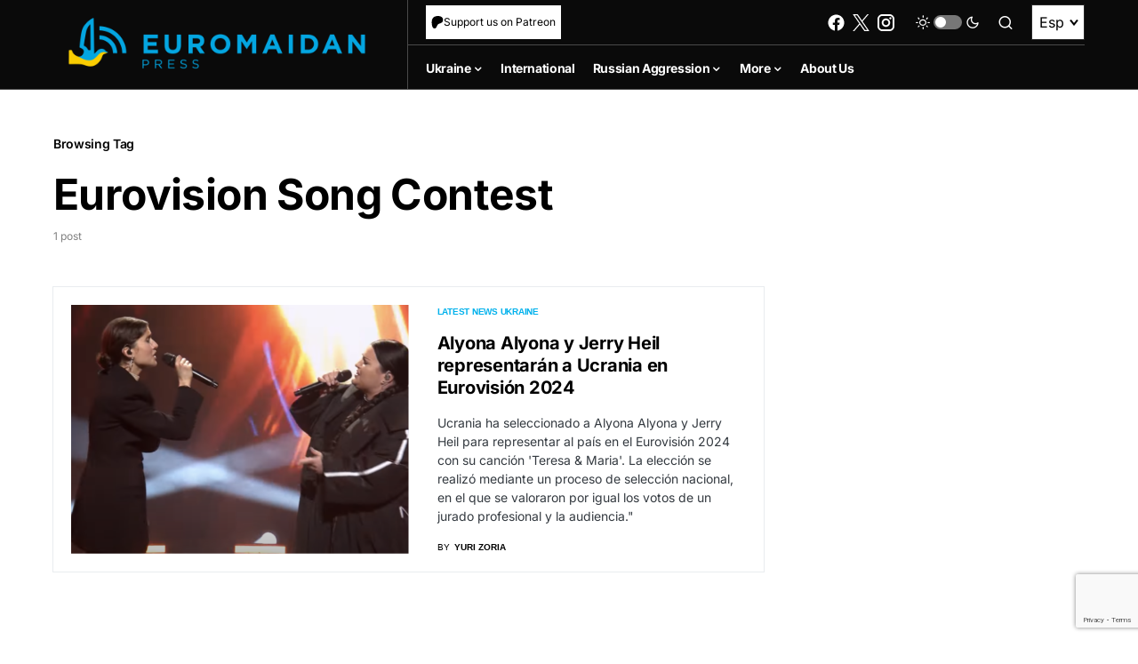

--- FILE ---
content_type: text/html; charset=UTF-8
request_url: https://euromaidanpress.com/es/tags/eurovision-song-contest-es/
body_size: 70293
content:
<!doctype html>
<html lang="es-ES" itemscope itemtype="https://schema.org/WebSite">
<head>
	<meta charset="UTF-8" />
	<meta name="viewport" content="width=device-width, initial-scale=1" />
	<link rel="profile" href="https://gmpg.org/xfn/11" />

  <!-- wp_head start -->
	<meta name='robots' content='index, follow, max-image-preview:large, max-snippet:-1, max-video-preview:-1' />
	<style>img:is([sizes="auto" i], [sizes^="auto," i]) { contain-intrinsic-size: 3000px 1500px }</style>
	<link rel="alternate" hreflang="en" href="https://euromaidanpress.com/tags/eurovision-song-contest/" />
<link rel="alternate" hreflang="es" href="https://euromaidanpress.com/es/tags/eurovision-song-contest-es/" />
<link rel="alternate" hreflang="x-default" href="https://euromaidanpress.com/tags/eurovision-song-contest/" />

	<!-- This site is optimized with the Yoast SEO plugin v26.8 - https://yoast.com/product/yoast-seo-wordpress/ -->
	<title>Eurovision Song Contest Archives - Euromaidan Press</title>
	<link rel="canonical" href="https://euromaidanpress.com/es/tags/eurovision-song-contest-es/" />
	<meta property="og:locale" content="es_ES" />
	<meta property="og:type" content="article" />
	<meta property="og:title" content="Eurovision Song Contest Archives - Euromaidan Press" />
	<meta property="og:url" content="https://euromaidanpress.com/es/tags/eurovision-song-contest-es/" />
	<meta property="og:site_name" content="Euromaidan Press" />
	<meta name="twitter:card" content="summary_large_image" />
	<script type="application/ld+json" class="yoast-schema-graph">{"@context":"https://schema.org","@graph":[{"@type":"CollectionPage","@id":"https://euromaidanpress.com/es/tags/eurovision-song-contest-es/","url":"https://euromaidanpress.com/es/tags/eurovision-song-contest-es/","name":"Eurovision Song Contest Archives - Euromaidan Press","isPartOf":{"@id":"https://euromaidanpress.com/es/#website"},"primaryImageOfPage":{"@id":"https://euromaidanpress.com/es/tags/eurovision-song-contest-es/#primaryimage"},"image":{"@id":"https://euromaidanpress.com/es/tags/eurovision-song-contest-es/#primaryimage"},"thumbnailUrl":"https://euromaidanpress.com/wp-content/uploads/2024/02/Screenshot-2024-02-04-at-21.18.09.png","inLanguage":"es"},{"@type":"ImageObject","inLanguage":"es","@id":"https://euromaidanpress.com/es/tags/eurovision-song-contest-es/#primaryimage","url":"https://euromaidanpress.com/wp-content/uploads/2024/02/Screenshot-2024-02-04-at-21.18.09.png","contentUrl":"https://euromaidanpress.com/wp-content/uploads/2024/02/Screenshot-2024-02-04-at-21.18.09.png","width":1628,"height":804,"caption":"Jerry Heil (L) and Alyona Alyona (R) at the Eurovision 2024 national selection. kyiv, 3 February 2024. Screenshot: Suspilne"},{"@type":"WebSite","@id":"https://euromaidanpress.com/es/#website","url":"https://euromaidanpress.com/es/","name":"Euromaidan Press","description":"Ukraine news and views","potentialAction":[{"@type":"SearchAction","target":{"@type":"EntryPoint","urlTemplate":"https://euromaidanpress.com/es/?s={search_term_string}"},"query-input":{"@type":"PropertyValueSpecification","valueRequired":true,"valueName":"search_term_string"}}],"inLanguage":"es"}]}</script>
	<!-- / Yoast SEO plugin. -->


<link rel='dns-prefetch' href='//static2.euromaidanpress.com' />
<link rel="alternate" type="application/rss+xml" title="Euromaidan Press &raquo; Feed" href="https://euromaidanpress.com/es/feed/" />
<link rel="alternate" type="application/rss+xml" title="Euromaidan Press &raquo; Feed de los comentarios" href="https://euromaidanpress.com/es/comments/feed/" />
<link rel="alternate" type="application/rss+xml" title="Euromaidan Press &raquo; Etiqueta Eurovision Song Contest del feed" href="https://euromaidanpress.com/es/tags/eurovision-song-contest-es/feed/" />
			<link rel="preload" href="https://static2.euromaidanpress.com/wp-content/plugins/canvas/assets/fonts/canvas-icons.woff" as="font" type="font/woff" crossorigin>
			<script>
window._wpemojiSettings = {"baseUrl":"https:\/\/s.w.org\/images\/core\/emoji\/16.0.1\/72x72\/","ext":".png","svgUrl":"https:\/\/s.w.org\/images\/core\/emoji\/16.0.1\/svg\/","svgExt":".svg","source":{"concatemoji":"https:\/\/euromaidanpress.com\/wp-includes\/js\/wp-emoji-release.min.js?ver=8fdba4b8725180f69d0c1fa458db7e77"}};
/*! This file is auto-generated */
!function(s,n){var o,i,e;function c(e){try{var t={supportTests:e,timestamp:(new Date).valueOf()};sessionStorage.setItem(o,JSON.stringify(t))}catch(e){}}function p(e,t,n){e.clearRect(0,0,e.canvas.width,e.canvas.height),e.fillText(t,0,0);var t=new Uint32Array(e.getImageData(0,0,e.canvas.width,e.canvas.height).data),a=(e.clearRect(0,0,e.canvas.width,e.canvas.height),e.fillText(n,0,0),new Uint32Array(e.getImageData(0,0,e.canvas.width,e.canvas.height).data));return t.every(function(e,t){return e===a[t]})}function u(e,t){e.clearRect(0,0,e.canvas.width,e.canvas.height),e.fillText(t,0,0);for(var n=e.getImageData(16,16,1,1),a=0;a<n.data.length;a++)if(0!==n.data[a])return!1;return!0}function f(e,t,n,a){switch(t){case"flag":return n(e,"\ud83c\udff3\ufe0f\u200d\u26a7\ufe0f","\ud83c\udff3\ufe0f\u200b\u26a7\ufe0f")?!1:!n(e,"\ud83c\udde8\ud83c\uddf6","\ud83c\udde8\u200b\ud83c\uddf6")&&!n(e,"\ud83c\udff4\udb40\udc67\udb40\udc62\udb40\udc65\udb40\udc6e\udb40\udc67\udb40\udc7f","\ud83c\udff4\u200b\udb40\udc67\u200b\udb40\udc62\u200b\udb40\udc65\u200b\udb40\udc6e\u200b\udb40\udc67\u200b\udb40\udc7f");case"emoji":return!a(e,"\ud83e\udedf")}return!1}function g(e,t,n,a){var r="undefined"!=typeof WorkerGlobalScope&&self instanceof WorkerGlobalScope?new OffscreenCanvas(300,150):s.createElement("canvas"),o=r.getContext("2d",{willReadFrequently:!0}),i=(o.textBaseline="top",o.font="600 32px Arial",{});return e.forEach(function(e){i[e]=t(o,e,n,a)}),i}function t(e){var t=s.createElement("script");t.src=e,t.defer=!0,s.head.appendChild(t)}"undefined"!=typeof Promise&&(o="wpEmojiSettingsSupports",i=["flag","emoji"],n.supports={everything:!0,everythingExceptFlag:!0},e=new Promise(function(e){s.addEventListener("DOMContentLoaded",e,{once:!0})}),new Promise(function(t){var n=function(){try{var e=JSON.parse(sessionStorage.getItem(o));if("object"==typeof e&&"number"==typeof e.timestamp&&(new Date).valueOf()<e.timestamp+604800&&"object"==typeof e.supportTests)return e.supportTests}catch(e){}return null}();if(!n){if("undefined"!=typeof Worker&&"undefined"!=typeof OffscreenCanvas&&"undefined"!=typeof URL&&URL.createObjectURL&&"undefined"!=typeof Blob)try{var e="postMessage("+g.toString()+"("+[JSON.stringify(i),f.toString(),p.toString(),u.toString()].join(",")+"));",a=new Blob([e],{type:"text/javascript"}),r=new Worker(URL.createObjectURL(a),{name:"wpTestEmojiSupports"});return void(r.onmessage=function(e){c(n=e.data),r.terminate(),t(n)})}catch(e){}c(n=g(i,f,p,u))}t(n)}).then(function(e){for(var t in e)n.supports[t]=e[t],n.supports.everything=n.supports.everything&&n.supports[t],"flag"!==t&&(n.supports.everythingExceptFlag=n.supports.everythingExceptFlag&&n.supports[t]);n.supports.everythingExceptFlag=n.supports.everythingExceptFlag&&!n.supports.flag,n.DOMReady=!1,n.readyCallback=function(){n.DOMReady=!0}}).then(function(){return e}).then(function(){var e;n.supports.everything||(n.readyCallback(),(e=n.source||{}).concatemoji?t(e.concatemoji):e.wpemoji&&e.twemoji&&(t(e.twemoji),t(e.wpemoji)))}))}((window,document),window._wpemojiSettings);
</script>
<link rel='stylesheet' id='simple_tooltips_style-css' href='https://static2.euromaidanpress.com/wp-content/plugins/simple-tooltips/zebra_tooltips.css?ver=8fdba4b8725180f69d0c1fa458db7e77' media='all' />
<link rel='stylesheet' id='canvas-css' href='https://static2.euromaidanpress.com/wp-content/plugins/canvas/assets/css/canvas.css?ver=2.5.0' media='all' />
<link rel='alternate stylesheet' id='powerkit-icons-css' href='https://static2.euromaidanpress.com/wp-content/plugins/powerkit/assets/fonts/powerkit-icons.woff?ver=3.0.0' as='font' type='font/wof' crossorigin />
<link rel='stylesheet' id='powerkit-css' href='https://static2.euromaidanpress.com/wp-content/plugins/powerkit/assets/css/powerkit.css?ver=3.0.0' media='all' />
<style id='wp-emoji-styles-inline-css'>

	img.wp-smiley, img.emoji {
		display: inline !important;
		border: none !important;
		box-shadow: none !important;
		height: 1em !important;
		width: 1em !important;
		margin: 0 0.07em !important;
		vertical-align: -0.1em !important;
		background: none !important;
		padding: 0 !important;
	}
</style>
<link rel='stylesheet' id='wp-block-library-css' href='https://euromaidanpress.com/wp-includes/css/dist/block-library/style.min.css?ver=8fdba4b8725180f69d0c1fa458db7e77' media='all' />
<style id='classic-theme-styles-inline-css'>
/*! This file is auto-generated */
.wp-block-button__link{color:#fff;background-color:#32373c;border-radius:9999px;box-shadow:none;text-decoration:none;padding:calc(.667em + 2px) calc(1.333em + 2px);font-size:1.125em}.wp-block-file__button{background:#32373c;color:#fff;text-decoration:none}
</style>
<style id='demchco-explore-further-style-inline-css'>
/*!**************************************************************************************************************************************************************************************************************************************************************************************************!*\
  !*** css ./node_modules/css-loader/dist/cjs.js??ruleSet[1].rules[3].use[1]!./node_modules/@wordpress/scripts/node_modules/postcss-loader/dist/cjs.js??ruleSet[1].rules[3].use[2]!./node_modules/sass-loader/dist/cjs.js??ruleSet[1].rules[3].use[3]!./src/blocks/explore-further.php/style.scss ***!
  \**************************************************************************************************************************************************************************************************************************************************************************************************/
.explore-further {
  position: relative;
  display: flex;
  gap: 20px;
  border: 1px solid #00B1EC;
  transition: border-color 0.2s ease;
  padding: 25px;
}
.explore-further:hover h4 {
  color: #00B1EC;
}
@media (max-width: 1365px) {
  .explore-further {
    gap: 10px;
    padding: 15px;
  }
}
@media (max-width: 767px) {
  .explore-further {
    flex-direction: column-reverse;
    gap: 10px;
  }
}
.explore-further__img {
  position: relative;
  flex: 0 0 180px;
}
.explore-further__img img {
  height: auto;
  width: 180px;
}
@media (max-width: 767px) {
  .explore-further__img {
    width: 100%;
    flex: auto;
  }
}
.explore-further__img:after {
  position: absolute;
  top: 0;
  right: 0;
  display: block;
  content: url([data-uri]);
  flex: 34px 0 0;
  height: 34px;
  display: none;
}
@media (max-width: 767px) {
  .explore-further__img:after {
    display: block;
  }
}
.explore-further__body {
  display: flex;
  flex-direction: column;
  gap: 5px;
}
.explore-further__body:after {
  display: block;
  flex: 34px 0 0;
  height: 34px;
  content: url([data-uri]);
}
@media (max-width: 767px) {
  .explore-further__body:after {
    display: none;
  }
}
.explore-further__cat {
  display: block;
  font-family: "Inter";
  font-weight: 600;
  font-size: 0.6875rem;
  color: #00b1ec;
}
.explore-further__title {
  margin-bottom: unset;
  font-family: "Inter";
  font-weight: 500;
  font-size: 1.375rem;
  line-height: 130%;
  color: #000;
  transition: color 0.2s ease;
}
@media (max-width: 1024px) {
  .explore-further__title {
    font-size: 1.125rem;
  }
}
@media (max-width: 576px) {
  .explore-further__title {
    font-size: 1rem;
  }
}
[data-scheme=dark] .explore-further__title {
  color: #fff;
}
.explore-further a {
  position: absolute;
  top: 0;
  left: 0;
  right: 0;
  bottom: 0;
  z-index: 1;
}

/*# sourceMappingURL=style-script.css.map*/
</style>
<style id='demchco-meduza-style-inline-css'>
/*!*************************************************************************************************************************************************************************************************************************************************************************************!*\
  !*** css ./node_modules/css-loader/dist/cjs.js??ruleSet[1].rules[3].use[1]!./node_modules/@wordpress/scripts/node_modules/postcss-loader/dist/cjs.js??ruleSet[1].rules[3].use[2]!./node_modules/sass-loader/dist/cjs.js??ruleSet[1].rules[3].use[3]!./src/blocks/meduza/style.scss ***!
  \*************************************************************************************************************************************************************************************************************************************************************************************/
.cs-scroll-sticky + main .meduza-item {
  scroll-margin-top: 80px;
}

.meduza-blocks__inner {
  background-color: #E0F2FE;
}
.meduza-blocks__items {
  padding: 20px 30px;
}
@media (max-width: 1365px) {
  .meduza-blocks__items {
    padding: 20px;
  }
}
@media (max-width: 576px) {
  .meduza-blocks__items {
    padding: 10px;
  }
}
.meduza-blocks__nav {
  position: sticky;
  z-index: 3;
  top: 60px;
  margin-bottom: 40px;
  padding: 0 20px;
  background-color: #E0F2FE;
  transition: all 0.4s ease;
}
@media (max-width: 1024px) {
  .meduza-blocks__nav {
    top: 60px;
  }
}
.meduza-blocks__nav-title {
  display: flex;
  justify-content: space-between;
  align-items: center;
  margin-bottom: unset;
  padding: 12px 0;
  font-weight: 700;
  font-size: 1.125rem;
  line-height: 125%;
  color: #000;
  cursor: pointer;
}
[data-scheme=dark] .meduza-blocks__nav-title {
  color: #4e4e4e;
}
.meduza-blocks__nav-title::after {
  display: block;
  content: "";
  width: 12px;
  height: 7px;
  background-image: url([data-uri]);
  background-repeat: no-repeat;
  background-size: 100%;
  transition: transform 0.15s ease;
}
.nav-open .meduza-blocks__nav-title::after {
  transform: scaleY(-1);
}
.meduza-blocks__nav-list {
  display: none;
  overflow: hidden;
  list-style: none;
  padding-left: unset;
  padding: 0 20px 12px 0;
  max-height: 400px;
  overflow-y: auto;
}
.meduza-blocks__nav-list::-webkit-scrollbar {
  width: 3px;
  height: 2px;
}
.meduza-blocks__nav-list::-webkit-scrollbar-track {
  background-color: #c7d2d9;
}
.meduza-blocks__nav-list::-webkit-scrollbar-thumb {
  background: #000;
}
.nav-open .meduza-blocks__nav-list {
  display: block;
}
.meduza-blocks__nav-list li {
  padding: 10px 0;
  border-bottom: 1px solid rgba(0, 0, 0, 0.08);
  font-family: "Inter";
  font-weight: 600;
  font-size: 14px;
  line-height: 125%;
  color: #000;
  cursor: pointer;
  transition: color 0.3s ease;
  overflow: hidden;
  text-overflow: ellipsis;
  white-space: nowrap;
}
[data-scheme=dark] .meduza-blocks__nav-list li {
  color: #4e4e4e;
}
.meduza-blocks__nav-list li:hover {
  color: #385898;
}
.meduza-blocks__nav-list li:last-child {
  border-bottom: unset;
}
.meduza-blocks__nav:after {
  position: absolute;
  right: 0;
  bottom: 0;
  z-index: 1;
  display: block;
  content: "";
  width: 25px;
  height: 15px;
  background-color: #E0F2FE;
}

.meduza-item {
  scroll-margin-top: 130px;
  margin-top: 30px;
  padding: 40px 20px;
  background-color: #ffffff;
}
[data-scheme=dark] .meduza-item {
  background-color: #1c1c1c;
  color: #fff;
}
.meduza-item:first-child {
  margin-top: unset;
}
@media (max-width: 1024px) {
  .meduza-item {
    padding: 40px 20px;
  }
}
@media (max-width: 576px) {
  .meduza-item {
    margin-top: 20px;
    padding: 32px 10px;
  }
}
.meduza-item__header {
  text-align: center;
}
.meduza-item span {
  font-family: "Inter";
  font-weight: 700;
  font-size: 1.125rem;
  line-height: 125%;
}
.meduza-item__title {
  text-align: center;
  margin-bottom: 40px;
  padding-top: 5px;
  padding-bottom: 40px;
  font-family: "Inter";
  font-weight: 700;
  font-size: 1.125rem;
  line-height: 125%;
  border-bottom: 1px solid #E0F2FE;
}
@media (max-width: 576px) {
  .meduza-item__title {
    margin-bottom: 32px;
    padding-bottom: 32px;
  }
}
[data-scheme=dark] .meduza-item__content {
  color: #fff;
}
.single .meduza-item__content a {
  transition: color 0.2s ease;
}
.single .meduza-item__content a:hover {
  color: #000 !important;
}
.meduza-item__content blockquote {
  padding: 40px 30px;
  background-color: #f8f9fa;
  color: #000;
}
[data-scheme=dark] .meduza-item__content blockquote {
  color: #4e4e4e;
}
.meduza-item__content blockquote p {
  margin-bottom: unset;
}
.meduza-item__content figure {
  width: 100% !important;
  margin-top: 40px;
  cursor: pointer;
}
.meduza-item__content figure img {
  width: 100%;
}
.meduza-item__content figure figcaption.wp-caption-text {
  font-family: "Inter";
  text-align: center;
  margin: 6px 0 0;
}
.meduza-item__content p:last-child {
  margin-bottom: unset;
}

.explore-item {
  background-color: #fff;
  padding: 0 20px 30px 20px;
}
[data-scheme=dark] .explore-item {
  margin-top: -1px;
  background-color: #1c1c1c;
  color: #fff;
}
@media (max-width: 576px) {
  .explore-item {
    padding: 0 15px 25px;
  }
}
.explore-item__wrap {
  padding: 25px;
  border: 1px solid #00B1EC;
  position: relative;
  display: flex;
  gap: 20px;
  transition: border-color 0.2s ease;
}
.explore-item__wrap:hover {
  border-color: #385898;
}
.explore-item__wrap:hover h4 {
  color: #00B1EC;
}
@media (max-width: 1365px) {
  .explore-item__wrap {
    padding: 15px;
  }
}
@media (max-width: 767px) {
  .explore-item__wrap {
    flex-direction: column-reverse;
    gap: 10px;
  }
}
.explore-item__img {
  position: relative;
  flex: 0 0 180px;
}
.explore-item__img img {
  height: auto;
  width: 180px;
}
@media (max-width: 767px) {
  .explore-item__img {
    width: 100%;
    flex: auto;
  }
}
.explore-item__img:after {
  position: absolute;
  top: 0;
  right: 0;
  display: block;
  content: url([data-uri]);
  flex: 34px 0 0;
  height: 34px;
  display: none;
}
@media (max-width: 767px) {
  .explore-item__img:after {
    display: block;
  }
}
.explore-item__body {
  display: flex;
  flex-direction: column;
  gap: 5px;
}
.explore-item__body:after {
  display: block;
  flex: 34px 0 0;
  height: 34px;
  content: url([data-uri]);
}
@media (max-width: 767px) {
  .explore-item__body:after {
    display: none;
  }
}
.explore-item__cat {
  display: block;
  font-family: "Inter";
  font-weight: 600;
  font-size: 0.875rem;
  color: #00b1ec;
}
.explore-item__title {
  margin-bottom: unset;
  font-family: "Inter";
  font-weight: 500;
  font-size: 1.375rem;
  line-height: 130%;
  color: #000;
  transition: color 0.2s ease;
}
@media (max-width: 1365px) {
  .explore-item__title {
    font-size: 1.125rem;
  }
}
@media (max-width: 767px) {
  .explore-item__title {
    font-size: 1rem;
  }
}
[data-scheme=dark] .explore-item__title {
  color: #fff;
}
.explore-item a {
  position: absolute;
  top: 0;
  left: 0;
  right: 0;
  bottom: 0;
  z-index: 1;
}

.meduza-lightbox {
  display: none;
  align-items: center;
  flex-direction: column;
  justify-content: center;
  position: fixed;
  z-index: 1000;
  left: 0;
  top: 0;
  z-index: 10000000;
  width: 100%;
  height: 100%;
  overflow: auto;
  background-color: rgba(0, 0, 0, 0.9);
}
.meduza-lightbox__content {
  margin: auto;
  display: block;
  width: 60vw;
  height: auto;
  animation: fadeIn 0.3s;
  margin-top: 0;
  margin-bottom: 0;
  transition: transform 0.3s ease-in-out;
}
.meduza-lightbox__caption {
  color: #fff;
  text-align: center;
  padding: 10px 0;
}
.meduza-lightbox__close {
  position: absolute;
  top: 20px;
  right: 35px;
  z-index: 10;
  color: #fff;
  font-size: 40px;
  font-weight: bold;
  cursor: pointer;
}

@keyframes fadeIn {
  from {
    opacity: 0;
  }
  to {
    opacity: 1;
  }
}

/*# sourceMappingURL=style-script.css.map*/
</style>
<style id='demchco-read-also-style-inline-css'>
/*!****************************************************************************************************************************************************************************************************************************************************************************************!*\
  !*** css ./node_modules/css-loader/dist/cjs.js??ruleSet[1].rules[3].use[1]!./node_modules/@wordpress/scripts/node_modules/postcss-loader/dist/cjs.js??ruleSet[1].rules[3].use[2]!./node_modules/sass-loader/dist/cjs.js??ruleSet[1].rules[3].use[3]!./src/blocks/read-also/style.scss ***!
  \****************************************************************************************************************************************************************************************************************************************************************************************/
.read-also {
  background-color: #fff;
}
[data-scheme=dark] .read-also {
  background-color: #1c1c1c;
}
.read-also__inner {
  padding: 20px 25px;
  border: 1px solid #00B1EC;
}
@media (max-width: 1024px) {
  .read-also__inner {
    padding: 15px;
  }
}
.read-also__headline {
  margin-bottom: unset;
  font-family: "Inter";
  font-weight: 600;
  font-size: 1.375rem !important;
  line-height: 125%;
}
.read-also__list {
  margin-bottom: unset;
  list-style: none;
  padding-left: 0;
}
.read-also__list li {
  position: relative;
  padding: 16px 44px 16px 0;
  border-bottom: 1px solid rgba(0, 0, 0, 0.08);
}
@media (max-width: 1365px) {
  .read-also__list li {
    font-size: 14px;
  }
}
[data-scheme=dark] .read-also__list li {
  border-bottom: 1px solid rgba(255, 255, 255, 0.15);
}
.read-also__list li:after {
  position: absolute;
  top: 8px;
  right: 0;
  display: block;
  content: url([data-uri]);
  flex: 34px 0 0;
  height: 34px;
}
.read-also__list li:last-child {
  border-bottom: unset;
}
.read-also__suptitle {
  display: block;
  width: 100%;
  margin-bottom: 5px;
  font-family: "Inter";
  font-weight: 600;
  font-size: 0.6875rem;
  line-height: 120%;
  color: #00B1EC;
  transition: color 0.2s ease;
}
.read-also__title h3 {
  display: block;
  width: 100%;
  font-weight: 600;
  font-size: 1rem !important;
  color: #000;
  transition: color 0.2s ease;
  margin-bottom: unset;
  cursor: pointer;
}
@media (max-width: 1024px) {
  .read-also__title h3 {
    font-size: 0.875rem;
  }
}
.read-also__title h3:hover {
  color: #00B1EC;
}
[data-scheme=dark] .read-also__title h3 {
  color: #fff;
}
[data-scheme=dark] .read-also__title h3:hover {
  color: #00B1EC;
}

/*# sourceMappingURL=style-script.css.map*/
</style>
<style id='co-authors-plus-coauthors-style-inline-css'>
.wp-block-co-authors-plus-coauthors.is-layout-flow [class*=wp-block-co-authors-plus]{display:inline}

</style>
<style id='co-authors-plus-avatar-style-inline-css'>
.wp-block-co-authors-plus-avatar :where(img){height:auto;max-width:100%;vertical-align:bottom}.wp-block-co-authors-plus-coauthors.is-layout-flow .wp-block-co-authors-plus-avatar :where(img){vertical-align:middle}.wp-block-co-authors-plus-avatar:is(.alignleft,.alignright){display:table}.wp-block-co-authors-plus-avatar.aligncenter{display:table;margin-inline:auto}

</style>
<style id='co-authors-plus-image-style-inline-css'>
.wp-block-co-authors-plus-image{margin-bottom:0}.wp-block-co-authors-plus-image :where(img){height:auto;max-width:100%;vertical-align:bottom}.wp-block-co-authors-plus-coauthors.is-layout-flow .wp-block-co-authors-plus-image :where(img){vertical-align:middle}.wp-block-co-authors-plus-image:is(.alignfull,.alignwide) :where(img){width:100%}.wp-block-co-authors-plus-image:is(.alignleft,.alignright){display:table}.wp-block-co-authors-plus-image.aligncenter{display:table;margin-inline:auto}

</style>
<link rel='stylesheet' id='canvas-block-alert-style-css' href='https://static2.euromaidanpress.com/wp-content/plugins/canvas/components/basic-elements/block-alert/block.css?ver=1750084756' media='all' />
<link rel='stylesheet' id='canvas-block-progress-style-css' href='https://static2.euromaidanpress.com/wp-content/plugins/canvas/components/basic-elements/block-progress/block.css?ver=1750084756' media='all' />
<link rel='stylesheet' id='canvas-block-collapsibles-style-css' href='https://static2.euromaidanpress.com/wp-content/plugins/canvas/components/basic-elements/block-collapsibles/block.css?ver=1750084756' media='all' />
<link rel='stylesheet' id='canvas-block-tabs-style-css' href='https://static2.euromaidanpress.com/wp-content/plugins/canvas/components/basic-elements/block-tabs/block.css?ver=1750084756' media='all' />
<link rel='stylesheet' id='canvas-block-section-heading-style-css' href='https://static2.euromaidanpress.com/wp-content/plugins/canvas/components/basic-elements/block-section-heading/block.css?ver=1750084756' media='all' />
<link rel='stylesheet' id='canvas-block-row-style-css' href='https://static2.euromaidanpress.com/wp-content/plugins/canvas/components/layout-blocks/block-row/block-row.css?ver=1750084756' media='all' />
<link rel='stylesheet' id='canvas-justified-gallery-block-style-css' href='https://static2.euromaidanpress.com/wp-content/plugins/canvas/components/justified-gallery/block/block-justified-gallery.css?ver=1750084756' media='all' />
<link rel='stylesheet' id='canvas-slider-gallery-block-style-css' href='https://static2.euromaidanpress.com/wp-content/plugins/canvas/components/slider-gallery/block/block-slider-gallery.css?ver=1750084756' media='all' />
<link rel='stylesheet' id='canvas-block-posts-sidebar-css' href='https://static2.euromaidanpress.com/wp-content/plugins/canvas/components/posts/block-posts-sidebar/block-posts-sidebar.css?ver=1750084756' media='all' />
<style id='global-styles-inline-css'>
:root{--wp--preset--aspect-ratio--square: 1;--wp--preset--aspect-ratio--4-3: 4/3;--wp--preset--aspect-ratio--3-4: 3/4;--wp--preset--aspect-ratio--3-2: 3/2;--wp--preset--aspect-ratio--2-3: 2/3;--wp--preset--aspect-ratio--16-9: 16/9;--wp--preset--aspect-ratio--9-16: 9/16;--wp--preset--color--black: #000000;--wp--preset--color--cyan-bluish-gray: #abb8c3;--wp--preset--color--white: #FFFFFF;--wp--preset--color--pale-pink: #f78da7;--wp--preset--color--vivid-red: #cf2e2e;--wp--preset--color--luminous-vivid-orange: #ff6900;--wp--preset--color--luminous-vivid-amber: #fcb900;--wp--preset--color--light-green-cyan: #7bdcb5;--wp--preset--color--vivid-green-cyan: #00d084;--wp--preset--color--pale-cyan-blue: #8ed1fc;--wp--preset--color--vivid-cyan-blue: #0693e3;--wp--preset--color--vivid-purple: #9b51e0;--wp--preset--color--blue: #59BACC;--wp--preset--color--green: #58AD69;--wp--preset--color--orange: #FFBC49;--wp--preset--color--red: #e32c26;--wp--preset--color--gray-50: #f8f9fa;--wp--preset--color--gray-100: #f8f9fb;--wp--preset--color--gray-200: #e9ecef;--wp--preset--color--secondary: #818181;--wp--preset--gradient--vivid-cyan-blue-to-vivid-purple: linear-gradient(135deg,rgba(6,147,227,1) 0%,rgb(155,81,224) 100%);--wp--preset--gradient--light-green-cyan-to-vivid-green-cyan: linear-gradient(135deg,rgb(122,220,180) 0%,rgb(0,208,130) 100%);--wp--preset--gradient--luminous-vivid-amber-to-luminous-vivid-orange: linear-gradient(135deg,rgba(252,185,0,1) 0%,rgba(255,105,0,1) 100%);--wp--preset--gradient--luminous-vivid-orange-to-vivid-red: linear-gradient(135deg,rgba(255,105,0,1) 0%,rgb(207,46,46) 100%);--wp--preset--gradient--very-light-gray-to-cyan-bluish-gray: linear-gradient(135deg,rgb(238,238,238) 0%,rgb(169,184,195) 100%);--wp--preset--gradient--cool-to-warm-spectrum: linear-gradient(135deg,rgb(74,234,220) 0%,rgb(151,120,209) 20%,rgb(207,42,186) 40%,rgb(238,44,130) 60%,rgb(251,105,98) 80%,rgb(254,248,76) 100%);--wp--preset--gradient--blush-light-purple: linear-gradient(135deg,rgb(255,206,236) 0%,rgb(152,150,240) 100%);--wp--preset--gradient--blush-bordeaux: linear-gradient(135deg,rgb(254,205,165) 0%,rgb(254,45,45) 50%,rgb(107,0,62) 100%);--wp--preset--gradient--luminous-dusk: linear-gradient(135deg,rgb(255,203,112) 0%,rgb(199,81,192) 50%,rgb(65,88,208) 100%);--wp--preset--gradient--pale-ocean: linear-gradient(135deg,rgb(255,245,203) 0%,rgb(182,227,212) 50%,rgb(51,167,181) 100%);--wp--preset--gradient--electric-grass: linear-gradient(135deg,rgb(202,248,128) 0%,rgb(113,206,126) 100%);--wp--preset--gradient--midnight: linear-gradient(135deg,rgb(2,3,129) 0%,rgb(40,116,252) 100%);--wp--preset--font-size--small: 13px;--wp--preset--font-size--medium: 20px;--wp--preset--font-size--large: 36px;--wp--preset--font-size--x-large: 42px;--wp--preset--spacing--20: 0.44rem;--wp--preset--spacing--30: 0.67rem;--wp--preset--spacing--40: 1rem;--wp--preset--spacing--50: 1.5rem;--wp--preset--spacing--60: 2.25rem;--wp--preset--spacing--70: 3.38rem;--wp--preset--spacing--80: 5.06rem;--wp--preset--shadow--natural: 6px 6px 9px rgba(0, 0, 0, 0.2);--wp--preset--shadow--deep: 12px 12px 50px rgba(0, 0, 0, 0.4);--wp--preset--shadow--sharp: 6px 6px 0px rgba(0, 0, 0, 0.2);--wp--preset--shadow--outlined: 6px 6px 0px -3px rgba(255, 255, 255, 1), 6px 6px rgba(0, 0, 0, 1);--wp--preset--shadow--crisp: 6px 6px 0px rgba(0, 0, 0, 1);}:where(.is-layout-flex){gap: 0.5em;}:where(.is-layout-grid){gap: 0.5em;}body .is-layout-flex{display: flex;}.is-layout-flex{flex-wrap: wrap;align-items: center;}.is-layout-flex > :is(*, div){margin: 0;}body .is-layout-grid{display: grid;}.is-layout-grid > :is(*, div){margin: 0;}:where(.wp-block-columns.is-layout-flex){gap: 2em;}:where(.wp-block-columns.is-layout-grid){gap: 2em;}:where(.wp-block-post-template.is-layout-flex){gap: 1.25em;}:where(.wp-block-post-template.is-layout-grid){gap: 1.25em;}.has-black-color{color: var(--wp--preset--color--black) !important;}.has-cyan-bluish-gray-color{color: var(--wp--preset--color--cyan-bluish-gray) !important;}.has-white-color{color: var(--wp--preset--color--white) !important;}.has-pale-pink-color{color: var(--wp--preset--color--pale-pink) !important;}.has-vivid-red-color{color: var(--wp--preset--color--vivid-red) !important;}.has-luminous-vivid-orange-color{color: var(--wp--preset--color--luminous-vivid-orange) !important;}.has-luminous-vivid-amber-color{color: var(--wp--preset--color--luminous-vivid-amber) !important;}.has-light-green-cyan-color{color: var(--wp--preset--color--light-green-cyan) !important;}.has-vivid-green-cyan-color{color: var(--wp--preset--color--vivid-green-cyan) !important;}.has-pale-cyan-blue-color{color: var(--wp--preset--color--pale-cyan-blue) !important;}.has-vivid-cyan-blue-color{color: var(--wp--preset--color--vivid-cyan-blue) !important;}.has-vivid-purple-color{color: var(--wp--preset--color--vivid-purple) !important;}.has-black-background-color{background-color: var(--wp--preset--color--black) !important;}.has-cyan-bluish-gray-background-color{background-color: var(--wp--preset--color--cyan-bluish-gray) !important;}.has-white-background-color{background-color: var(--wp--preset--color--white) !important;}.has-pale-pink-background-color{background-color: var(--wp--preset--color--pale-pink) !important;}.has-vivid-red-background-color{background-color: var(--wp--preset--color--vivid-red) !important;}.has-luminous-vivid-orange-background-color{background-color: var(--wp--preset--color--luminous-vivid-orange) !important;}.has-luminous-vivid-amber-background-color{background-color: var(--wp--preset--color--luminous-vivid-amber) !important;}.has-light-green-cyan-background-color{background-color: var(--wp--preset--color--light-green-cyan) !important;}.has-vivid-green-cyan-background-color{background-color: var(--wp--preset--color--vivid-green-cyan) !important;}.has-pale-cyan-blue-background-color{background-color: var(--wp--preset--color--pale-cyan-blue) !important;}.has-vivid-cyan-blue-background-color{background-color: var(--wp--preset--color--vivid-cyan-blue) !important;}.has-vivid-purple-background-color{background-color: var(--wp--preset--color--vivid-purple) !important;}.has-black-border-color{border-color: var(--wp--preset--color--black) !important;}.has-cyan-bluish-gray-border-color{border-color: var(--wp--preset--color--cyan-bluish-gray) !important;}.has-white-border-color{border-color: var(--wp--preset--color--white) !important;}.has-pale-pink-border-color{border-color: var(--wp--preset--color--pale-pink) !important;}.has-vivid-red-border-color{border-color: var(--wp--preset--color--vivid-red) !important;}.has-luminous-vivid-orange-border-color{border-color: var(--wp--preset--color--luminous-vivid-orange) !important;}.has-luminous-vivid-amber-border-color{border-color: var(--wp--preset--color--luminous-vivid-amber) !important;}.has-light-green-cyan-border-color{border-color: var(--wp--preset--color--light-green-cyan) !important;}.has-vivid-green-cyan-border-color{border-color: var(--wp--preset--color--vivid-green-cyan) !important;}.has-pale-cyan-blue-border-color{border-color: var(--wp--preset--color--pale-cyan-blue) !important;}.has-vivid-cyan-blue-border-color{border-color: var(--wp--preset--color--vivid-cyan-blue) !important;}.has-vivid-purple-border-color{border-color: var(--wp--preset--color--vivid-purple) !important;}.has-vivid-cyan-blue-to-vivid-purple-gradient-background{background: var(--wp--preset--gradient--vivid-cyan-blue-to-vivid-purple) !important;}.has-light-green-cyan-to-vivid-green-cyan-gradient-background{background: var(--wp--preset--gradient--light-green-cyan-to-vivid-green-cyan) !important;}.has-luminous-vivid-amber-to-luminous-vivid-orange-gradient-background{background: var(--wp--preset--gradient--luminous-vivid-amber-to-luminous-vivid-orange) !important;}.has-luminous-vivid-orange-to-vivid-red-gradient-background{background: var(--wp--preset--gradient--luminous-vivid-orange-to-vivid-red) !important;}.has-very-light-gray-to-cyan-bluish-gray-gradient-background{background: var(--wp--preset--gradient--very-light-gray-to-cyan-bluish-gray) !important;}.has-cool-to-warm-spectrum-gradient-background{background: var(--wp--preset--gradient--cool-to-warm-spectrum) !important;}.has-blush-light-purple-gradient-background{background: var(--wp--preset--gradient--blush-light-purple) !important;}.has-blush-bordeaux-gradient-background{background: var(--wp--preset--gradient--blush-bordeaux) !important;}.has-luminous-dusk-gradient-background{background: var(--wp--preset--gradient--luminous-dusk) !important;}.has-pale-ocean-gradient-background{background: var(--wp--preset--gradient--pale-ocean) !important;}.has-electric-grass-gradient-background{background: var(--wp--preset--gradient--electric-grass) !important;}.has-midnight-gradient-background{background: var(--wp--preset--gradient--midnight) !important;}.has-small-font-size{font-size: var(--wp--preset--font-size--small) !important;}.has-medium-font-size{font-size: var(--wp--preset--font-size--medium) !important;}.has-large-font-size{font-size: var(--wp--preset--font-size--large) !important;}.has-x-large-font-size{font-size: var(--wp--preset--font-size--x-large) !important;}
:where(.wp-block-post-template.is-layout-flex){gap: 1.25em;}:where(.wp-block-post-template.is-layout-grid){gap: 1.25em;}
:where(.wp-block-columns.is-layout-flex){gap: 2em;}:where(.wp-block-columns.is-layout-grid){gap: 2em;}
:root :where(.wp-block-pullquote){font-size: 1.5em;line-height: 1.6;}
</style>
<link rel='stylesheet' id='absolute-reviews-css' href='https://static2.euromaidanpress.com/wp-content/plugins/absolute-reviews/public/css/absolute-reviews-public.css?ver=1.1.6' media='all' />
<link rel='stylesheet' id='advanced-popups-css' href='https://static2.euromaidanpress.com/wp-content/plugins/advanced-popups/public/css/advanced-popups-public.css?ver=1.2.2' media='all' />
<link rel='stylesheet' id='canvas-block-heading-style-css' href='https://static2.euromaidanpress.com/wp-content/plugins/canvas/components/content-formatting/block-heading/block.css?ver=1750084756' media='all' />
<link rel='stylesheet' id='canvas-block-list-style-css' href='https://static2.euromaidanpress.com/wp-content/plugins/canvas/components/content-formatting/block-list/block.css?ver=1750084756' media='all' />
<link rel='stylesheet' id='canvas-block-paragraph-style-css' href='https://static2.euromaidanpress.com/wp-content/plugins/canvas/components/content-formatting/block-paragraph/block.css?ver=1750084756' media='all' />
<link rel='stylesheet' id='canvas-block-separator-style-css' href='https://static2.euromaidanpress.com/wp-content/plugins/canvas/components/content-formatting/block-separator/block.css?ver=1750084756' media='all' />
<link rel='stylesheet' id='canvas-block-group-style-css' href='https://static2.euromaidanpress.com/wp-content/plugins/canvas/components/basic-elements/block-group/block.css?ver=1750084756' media='all' />
<link rel='stylesheet' id='canvas-block-cover-style-css' href='https://static2.euromaidanpress.com/wp-content/plugins/canvas/components/basic-elements/block-cover/block.css?ver=1750084756' media='all' />
<link rel='stylesheet' id='fontawesome-css' href='https://static2.euromaidanpress.com/wp-content/plugins/olevmedia-shortcodes/assets/css/font-awesome.min.css?ver=8fdba4b8725180f69d0c1fa458db7e77' media='all' />
<link rel='stylesheet' id='omsc-shortcodes-css' href='https://static2.euromaidanpress.com/wp-content/plugins/olevmedia-shortcodes/assets/css/shortcodes.css?ver=8fdba4b8725180f69d0c1fa458db7e77' media='all' />
<link rel='stylesheet' id='omsc-shortcodes-tablet-css' href='https://static2.euromaidanpress.com/wp-content/plugins/olevmedia-shortcodes/assets/css/shortcodes-tablet.css?ver=8fdba4b8725180f69d0c1fa458db7e77' media='screen and (min-width: 768px) and (max-width: 959px)' />
<link rel='stylesheet' id='omsc-shortcodes-mobile-css' href='https://static2.euromaidanpress.com/wp-content/plugins/olevmedia-shortcodes/assets/css/shortcodes-mobile.css?ver=8fdba4b8725180f69d0c1fa458db7e77' media='screen and (max-width: 767px)' />
<link rel='stylesheet' id='powerkit-author-box-css' href='https://static2.euromaidanpress.com/wp-content/plugins/powerkit/modules/author-box/public/css/public-powerkit-author-box.css?ver=3.0.0' media='all' />
<link rel='stylesheet' id='powerkit-basic-elements-css' href='https://static2.euromaidanpress.com/wp-content/plugins/powerkit/modules/basic-elements/public/css/public-powerkit-basic-elements.css?ver=3.0.0' media='screen' />
<link rel='stylesheet' id='powerkit-coming-soon-css' href='https://static2.euromaidanpress.com/wp-content/plugins/powerkit/modules/coming-soon/public/css/public-powerkit-coming-soon.css?ver=3.0.0' media='all' />
<link rel='stylesheet' id='powerkit-content-formatting-css' href='https://static2.euromaidanpress.com/wp-content/plugins/powerkit/modules/content-formatting/public/css/public-powerkit-content-formatting.css?ver=3.0.0' media='all' />
<link rel='stylesheet' id='powerkit-сontributors-css' href='https://static2.euromaidanpress.com/wp-content/plugins/powerkit/modules/contributors/public/css/public-powerkit-contributors.css?ver=3.0.0' media='all' />
<link rel='stylesheet' id='powerkit-facebook-css' href='https://static2.euromaidanpress.com/wp-content/plugins/powerkit/modules/facebook/public/css/public-powerkit-facebook.css?ver=3.0.0' media='all' />
<link rel='stylesheet' id='powerkit-featured-categories-css' href='https://static2.euromaidanpress.com/wp-content/plugins/powerkit/modules/featured-categories/public/css/public-powerkit-featured-categories.css?ver=3.0.0' media='all' />
<link rel='stylesheet' id='powerkit-inline-posts-css' href='https://static2.euromaidanpress.com/wp-content/plugins/powerkit/modules/inline-posts/public/css/public-powerkit-inline-posts.css?ver=3.0.0' media='all' />
<link rel='stylesheet' id='powerkit-instagram-css' href='https://static2.euromaidanpress.com/wp-content/plugins/powerkit/modules/instagram/public/css/public-powerkit-instagram.css?ver=3.0.0' media='all' />
<link rel='stylesheet' id='powerkit-justified-gallery-css' href='https://static2.euromaidanpress.com/wp-content/plugins/powerkit/modules/justified-gallery/public/css/public-powerkit-justified-gallery.css?ver=3.0.0' media='all' />
<link rel='stylesheet' id='powerkit-pinterest-css' href='https://static2.euromaidanpress.com/wp-content/plugins/powerkit/modules/pinterest/public/css/public-powerkit-pinterest.css?ver=3.0.0' media='all' />
<link rel='stylesheet' id='powerkit-scroll-to-top-css' href='https://static2.euromaidanpress.com/wp-content/plugins/powerkit/modules/scroll-to-top/public/css/public-powerkit-scroll-to-top.css?ver=3.0.0' media='all' />
<link rel='stylesheet' id='powerkit-slider-gallery-css' href='https://static2.euromaidanpress.com/wp-content/plugins/powerkit/modules/slider-gallery/public/css/public-powerkit-slider-gallery.css?ver=3.0.0' media='all' />
<link rel='stylesheet' id='powerkit-twitter-css' href='https://static2.euromaidanpress.com/wp-content/plugins/powerkit/modules/twitter/public/css/public-powerkit-twitter.css?ver=3.0.0' media='all' />
<link rel='stylesheet' id='powerkit-widget-about-css' href='https://static2.euromaidanpress.com/wp-content/plugins/powerkit/modules/widget-about/public/css/public-powerkit-widget-about.css?ver=3.0.0' media='all' />
<link rel='stylesheet' id='comment_styles-css' href='https://static2.euromaidanpress.com/wp-content/plugins/wp-discourse/lib/../css/comments.css?ver=1763988751' media='all' />
<link rel='stylesheet' id='wpml-blocks-css' href='https://static2.euromaidanpress.com/wp-content/plugins/sitepress-multilingual-cms/dist/css/blocks/styles.css?ver=4.6.11' media='all' />
<link rel='stylesheet' id='wpProQuiz_front_style-css' href='https://static2.euromaidanpress.com/wp-content/plugins/wp-pro-quiz/css/wpProQuiz_front.css?ver=0.42' media='all' />
<link rel='stylesheet' id='csco-styles-css' href='https://euromaidanpress.com/wp-content/themes/newsblock/style.min.css?ver=1.2.2' media='all' />
<style id='csco-styles-inline-css'>
.searchwp-live-search-no-min-chars:after { content: "Continue typing" }
</style>
<link rel='stylesheet' id='csco-helper-css' href='https://euromaidanpress.com/wp-content/themes/newsblock/assets/css/helper.css?ver=1.2.2' media='all' />
<link rel='stylesheet' id='slb_core-css' href='https://static2.euromaidanpress.com/wp-content/plugins/simple-lightbox/client/css/app.css?ver=2.9.4' media='all' />
<link rel='stylesheet' id='searchwp-forms-css' href='https://static2.euromaidanpress.com/wp-content/plugins/searchwp-live-ajax-search/assets/styles/frontend/search-forms.min.css?ver=1.8.6' media='all' />
<link rel='stylesheet' id='searchwp-live-search-css' href='https://static2.euromaidanpress.com/wp-content/plugins/searchwp-live-ajax-search/assets/styles/style.min.css?ver=1.8.6' media='all' />
<style id='searchwp-live-search-inline-css'>
.searchwp-live-search-result .searchwp-live-search-result--title a {
  font-size: 16px;
}
.searchwp-live-search-result .searchwp-live-search-result--price {
  font-size: 14px;
}
.searchwp-live-search-result .searchwp-live-search-result--add-to-cart .button {
  font-size: 14px;
}

</style>
<link rel='stylesheet' id='tablepress-default-css' href='https://euromaidanpress.com/wp-content/uploads/tablepress-combined.min.css?ver=69' media='all' />
<link rel='stylesheet' id='csco_child_css-css' href='https://euromaidanpress.com/wp-content/themes/newsblock-child/style.css?ver=1.0.2' media='all' />
<script src="https://euromaidanpress.com/wp-includes/js/jquery/jquery.min.js?ver=3.7.1" id="jquery-core-js"></script>
<script src="https://euromaidanpress.com/wp-includes/js/jquery/jquery-migrate.min.js?ver=3.4.1" id="jquery-migrate-js"></script>
<script id="wpml-cookie-js-extra">
var wpml_cookies = {"wp-wpml_current_language":{"value":"es","expires":1,"path":"\/"}};
var wpml_cookies = {"wp-wpml_current_language":{"value":"es","expires":1,"path":"\/"}};
</script>
<script src="https://static2.euromaidanpress.com/wp-content/plugins/sitepress-multilingual-cms/res/js/cookies/language-cookie.js?ver=4.6.11" id="wpml-cookie-js" defer data-wp-strategy="defer"></script>
<script src="https://euromaidanpress.com/wp-content/themes/newsblock/build/blocks/explore-further.php/script.js?ver=99a3d2ca6f44eaa8951f" id="demchco-explore-further-script-js"></script>
<script src="https://euromaidanpress.com/wp-content/themes/newsblock/build/blocks/meduza/script.js?ver=707fabcc7e9ccf45c625" id="demchco-meduza-script-js"></script>
<script src="https://euromaidanpress.com/wp-content/themes/newsblock/build/blocks/read-also/script.js?ver=3acf7e0c3df3cd2f2ae3" id="demchco-read-also-script-js"></script>
<script src="https://static2.euromaidanpress.com/wp-content/plugins/advanced-popups/public/js/advanced-popups-public.js?ver=1.2.2" id="advanced-popups-js"></script>

<!-- OG: 3.3.8 -->
<meta property="og:image" content="https://euromaidanpress.com/wp-content/uploads/2023/05/cropped-logo_broadcast3.png"><meta property="og:type" content="website"><meta property="og:locale" content="es"><meta property="og:site_name" content="Euromaidan Press"><meta property="og:url" content="https://euromaidanpress.com/es/tags/eurovision-song-contest-es/"><meta property="og:title" content="Eurovision Song Contest Archives - Euromaidan Press">

<meta property="twitter:partner" content="ogwp"><meta property="twitter:title" content="Eurovision Song Contest Archives - Euromaidan Press"><meta property="twitter:url" content="https://euromaidanpress.com/es/tags/eurovision-song-contest-es/">
<meta itemprop="image" content="https://euromaidanpress.com/wp-content/uploads/2023/05/cropped-logo_broadcast3.png"><meta itemprop="name" content="Eurovision Song Contest Archives - Euromaidan Press">
<!-- /OG -->

<link rel="https://api.w.org/" href="https://euromaidanpress.com/es/wp-json/" /><link rel="alternate" title="JSON" type="application/json" href="https://euromaidanpress.com/es/wp-json/wp/v2/tags/12028" /><link rel="EditURI" type="application/rsd+xml" title="RSD" href="https://euromaidanpress.com/xmlrpc.php?rsd" />

		<link rel="preload" href="https://static2.euromaidanpress.com/wp-content/plugins/absolute-reviews/fonts/absolute-reviews-icons.woff" as="font" type="font/woff" crossorigin>
				<link rel="preload" href="https://static2.euromaidanpress.com/wp-content/plugins/advanced-popups/fonts/advanced-popups-icons.woff" as="font" type="font/woff" crossorigin>
		<meta property="fb:app_id" content="1887002135110609"/><meta name="generator" content="WPML ver:4.6.11 stt:1,2;" />
<!-- HFCM by 99 Robots - Snippet # 2: Сhartbeat -->
<script type='text/javascript'>
    (function() {
        /** CONFIGURATION START **/
        var _sf_async_config = window._sf_async_config = (window._sf_async_config || {});
        _sf_async_config.uid = 67212; //CHANGE THIS TO YOUR ACCOUNT ID
        _sf_async_config.domain = 'euromaidanpress.com'; //CHANGE THIS TO YOUR SITE ID
        _sf_async_config.useCanonical = true;
        _sf_async_config.useCanonicalDomain = true;
        _sf_async_config.flickerControl = false;
        var sectionMetas = document.querySelectorAll('meta[property="article:section"]');
    		var sections = Array.from(sectionMetas).map(meta => meta.content).join(', ');
    		_sf_async_config.sections = sections || ''
        _sf_async_config.authors = document.querySelector('meta[name="author"]') ? document.querySelector('meta[name="author"]').content : "no author"; //SET PAGE AUTHOR(S)
        /** CONFIGURATION END **/
        function loadChartbeat() {
            var e = document.createElement('script');
            var n = document.getElementsByTagName('script')[0];
            e.type = 'text/javascript';
            e.async = true;
            e.src = '//static.chartbeat.com/js/chartbeat.js';
            n.parentNode.insertBefore(e, n);
        }
        loadChartbeat();
     })();
</script>

<script async src="//static.chartbeat.com/js/chartbeat_mab.js"></script>

<script type='text/javascript'>		
window.addEventListener('DOMContentLoaded', function() {

    let isFirstLoad = true;
    let lastSentArticle = null;

    const trackVirtualPage = function(url, title, section, author) {
        if (window._sf_async_config && !isFirstLoad) {
            pSUPERFLY.virtualPage({
                path: url,
                title: title,
                sections: section,
                authors: author
            });
        }
    };

    const trackURLChange = function() {
        let newArticle = document.querySelector('[data-injected="true"]:last-child');

        if (newArticle && newArticle !== lastSentArticle) {
            isFirstLoad = false;
            let url = newArticle.getAttribute('data-url');
            let title = newArticle.getAttribute('data-title');
            let section = newArticle.querySelector('[rel="category tag"]')?.innerText;
            let author = newArticle.querySelector('.cs-author')?.innerText;

            trackVirtualPage(url, title, section, author);
            lastSentArticle = newArticle;
        }
    };
    const originalPushState = history.pushState;
    history.pushState = function () {
        originalPushState.apply(this, arguments);
        trackURLChange();
    };

    window.addEventListener('popstate', trackURLChange);

    trackURLChange();
});

</script>




<!-- /end HFCM by 99 Robots -->


<!-- Facebook Like Thumbnail (v0.4) -->
<meta property="og:image" content="https://euromaidanpress.com/wp-content/uploads/2024/02/Screenshot-2024-02-04-at-21.18.09.png" />
<!-- using image from posts loop - archive page -->
<!-- Facebook Like Thumbnail (By Ashfame - https://github.com/ashfame/facebook-like-thumbnail) -->

<style id='csco-theme-typography'>
	:root {
		/* Base Font */
		--cs-font-base-family: Inter;
		--cs-font-base-size: 1rem;
		--cs-font-base-weight: 400;
		--cs-font-base-style: normal;
		--cs-font-base-letter-spacing: normal;
		--cs-font-base-line-height: 1.5;

		/* Primary Font */
		--cs-font-primary-family: Inter;
		--cs-font-primary-size: 0.875rem;
		--cs-font-primary-weight: 600;
		--cs-font-primary-style: normal;
		--cs-font-primary-letter-spacing: -0.025em;
		--cs-font-primary-text-transform: none;

		/* Secondary Font */
		--cs-font-secondary-family: Inter;
		--cs-font-secondary-size: 0.75rem;
		--cs-font-secondary-weight: 400;
		--cs-font-secondary-style: normal;
		--cs-font-secondary-letter-spacing: normal;
		--cs-font-secondary-text-transform: none;

		/* Category Font */
		--cs-font-category-family: -apple-system, BlinkMacSystemFont, "Segoe UI", Roboto, Oxygen-Sans, Ubuntu, Cantarell, "Helvetica Neue";
		--cs-font-category-size: 0.625rem;
		--cs-font-category-weight: 700;
		--cs-font-category-style: normal;
		--cs-font-category-letter-spacing: -0.025em;
		--cs-font-category-text-transform: uppercase;

		/* Post Meta Font */
		--cs-font-post-meta-family: -apple-system, BlinkMacSystemFont, "Segoe UI", Roboto, Oxygen-Sans, Ubuntu, Cantarell, "Helvetica Neue";
		--cs-font-post-meta-size: 0.6255rem;
		--cs-font-post-meta-weight: 400;
		--cs-font-post-meta-style: normal;
		--cs-font-post-meta-letter-spacing: normal;
		--cs-font-post-meta-text-transform: uppercase;

		/* Input Font */
		--cs-font-input-family: Inter;
		--cs-font-input-size: 0.75rem;
		--cs-font-input-line-height: 1.625rem;
		--cs-font-input-weight: 400;
		--cs-font-input-style: normal;
		--cs-font-input-letter-spacing: normal;
		--cs-font-input-text-transform: none;

		/* Post Subbtitle */
		--cs-font-post-subtitle-family: inherit;
		--cs-font-post-subtitle-size: 1.25rem;
		--cs-font-post-subtitle-letter-spacing: normal;

		/* Post Content */
		--cs-font-post-content-family: Inter;
		--cs-font-post-content-size: 1rem;
		--cs-font-post-content-letter-spacing: normal;

		/* Summary */
		--cs-font-entry-summary-family: Inter;
		--cs-font-entry-summary-size: 1rem;
		--cs-font-entry-summary-letter-spacing: normal;

		/* Entry Excerpt */
		--cs-font-entry-excerpt-family: Inter;
		--cs-font-entry-excerpt-size: 0.875rem;
		--cs-font-entry-excerpt-letter-spacing: normal;

		/* Logos --------------- */

		/* Main Logo */
		--cs-font-main-logo-family: Inter;
		--cs-font-main-logo-size: 1.5rem;
		--cs-font-main-logo-weight: 700;
		--cs-font-main-logo-style: normal;
		--cs-font-main-logo-letter-spacing: -0.075em;
		--cs-font-main-logo-text-transform: none;

		/* Large Logo */
		--cs-font-large-logo-family: Inter;
		--cs-font-large-logo-size: 1.75rem;
		--cs-font-large-logo-weight: 700;
		--cs-font-large-logo-style: normal;
		--cs-font-large-logo-letter-spacing: -0.075em;
		--cs-font-large-logo-text-transform: none;

		/* Footer Logo */
		--cs-font-footer-logo-family: Inter;
		--cs-font-footer-logo-size: 1.5rem;
		--cs-font-footer-logo-weight: 700;
		--cs-font-footer-logo-style: normal;
		--cs-font-footer-logo-letter-spacing: -0.075em;
		--cs-font-footer-logo-text-transform: none;

		/* Headings --------------- */

		/* Headings */
		--cs-font-headings-family: Inter;
		--cs-font-headings-weight: 700;
		--cs-font-headings-style: normal;
		--cs-font-headings-line-height: 1.25;
		--cs-font-headings-letter-spacing: -0.0125em;
		--cs-font-headings-text-transform: none;

		/* Styled Heading */
		--cs-font-styled-heading-line-height: 1.3em;

		/* Decorated Heading */
		--cs-font-decorated-heading-family: Inter;
		--cs-font-decorated-heading-font-size: 1.25rem;
		--cs-font-decorated-heading-weight: 700;
		--cs-font-decorated-heading-style: normal;
		--cs-font-decorated-heading-line-height: -0.025em;
		--cs-font-decorated-heading-letter-spacing: normal;
		--cs-font-decorated-heading-text-transform: none;

		/* Menu Font --------------- */

		/* Menu */
		/* Used for main top level menu elements. */
		--cs-font-menu-family: Inter;
		--cs-font-menu-size: 0.875rem;
		--cs-font-menu-weight: 700;
		--cs-font-menu-style: normal;
		--cs-font-menu-letter-spacing: -0.025em;
		--cs-font-menu-text-transform: none;

		/* Submenu Font */
		/* Used for submenu elements. */
		--cs-font-submenu-family: Inter;
		--cs-font-submenu-size: 0.875rem;
		--cs-font-submenu-weight: 400;
		--cs-font-submenu-style: normal;
		--cs-font-submenu-letter-spacing: normal;
		--cs-font-submenu-text-transform: none;

		/* Section Headings --------------- */
		--cs-font-section-headings-family: Inter;
		--cs-font-section-headings-size: 1rem;
		--cs-font-section-headings-weight: 800;
		--cs-font-section-headings-style: normal;
		--cs-font-section-headings-letter-spacing: -0.025em;
		--cs-font-section-headings-text-transform: none;
	}

			.cs-header__widgets-column {
			--cs-font-section-headings-family: Inter;
			--cs-font-section-headings-size: 1.125rem;
			--cs-font-section-headings-weight: 800;
			--cs-font-section-headings-style: normal;
			--cs-font-section-headings-letter-spacing: -0.025em;
			--cs-font-section-headings-text-transform: none;
		}
	</style>
	<style type="text/css">
		/*<!-- rtoc -->*/
		.rtoc-mokuji-content {
			background-color: #ffffff;
		}

		.rtoc-mokuji-content.frame1 {
			border: 1px solid #555555;
		}

		.rtoc-mokuji-content #rtoc-mokuji-title {
			color: #333333;
		}

		.rtoc-mokuji-content .rtoc-mokuji li>a {
			color: #333333;
		}

		.rtoc-mokuji-content .mokuji_ul.level-1>.rtoc-item::before {
			background-color: #333333 !important;
		}

		.rtoc-mokuji-content .mokuji_ul.level-2>.rtoc-item::before {
			background-color: #bfbfbf !important;
		}

		.rtoc-mokuji-content.frame2::before,
		.rtoc-mokuji-content.frame3,
		.rtoc-mokuji-content.frame4,
		.rtoc-mokuji-content.frame5 {
			border-color: #555555 !important;
		}

		.rtoc-mokuji-content.frame5::before,
		.rtoc-mokuji-content.frame5::after {
			background-color: #555555;
		}

		.widget_block #rtoc-mokuji-widget-wrapper .rtoc-mokuji.level-1 .rtoc-item.rtoc-current:after,
		.widget #rtoc-mokuji-widget-wrapper .rtoc-mokuji.level-1 .rtoc-item.rtoc-current:after,
		#scrollad #rtoc-mokuji-widget-wrapper .rtoc-mokuji.level-1 .rtoc-item.rtoc-current:after,
		#sideBarTracking #rtoc-mokuji-widget-wrapper .rtoc-mokuji.level-1 .rtoc-item.rtoc-current:after {
			background-color: #333333 !important;
		}

		.cls-1,
		.cls-2 {
			stroke: #555555;
		}

		.rtoc-mokuji-content .decimal_ol.level-2>.rtoc-item::before,
		.rtoc-mokuji-content .mokuji_ol.level-2>.rtoc-item::before,
		.rtoc-mokuji-content .decimal_ol.level-2>.rtoc-item::after,
		.rtoc-mokuji-content .decimal_ol.level-2>.rtoc-item::after {
			color: #bfbfbf;
			background-color: #bfbfbf;
		}

		.rtoc-mokuji-content .rtoc-mokuji.level-1>.rtoc-item::before {
			color: #333333;
		}

		.rtoc-mokuji-content .decimal_ol>.rtoc-item::after {
			background-color: #333333;
		}

		.rtoc-mokuji-content .decimal_ol>.rtoc-item::before {
			color: #333333;
		}

		/*rtoc_return*/
		#rtoc_return a::before {
			background-image: url(https://static2.euromaidanpress.com/wp-content/plugins/rich-table-of-content/include/../img/rtoc_return.png);
		}

		#rtoc_return a {
			background-color: #333333 !important;
		}

		/* アクセントポイント */
		.rtoc-mokuji-content .level-1>.rtoc-item #rtocAC.accent-point::after {
			background-color: #333333;
		}

		.rtoc-mokuji-content .level-2>.rtoc-item #rtocAC.accent-point::after {
			background-color: #bfbfbf;
		}
		.rtoc-mokuji-content.frame6,
		.rtoc-mokuji-content.frame7::before,
		.rtoc-mokuji-content.frame8::before {
			border-color: #555555;
		}

		.rtoc-mokuji-content.frame6 #rtoc-mokuji-title,
		.rtoc-mokuji-content.frame7 #rtoc-mokuji-title::after {
			background-color: #555555;
		}

		#rtoc-mokuji-wrapper.rtoc-mokuji-content.rtoc_h2_timeline .mokuji_ol.level-1>.rtoc-item::after,
		#rtoc-mokuji-wrapper.rtoc-mokuji-content.rtoc_h2_timeline .level-1.decimal_ol>.rtoc-item::after,
		#rtoc-mokuji-wrapper.rtoc-mokuji-content.rtoc_h3_timeline .mokuji_ol.level-2>.rtoc-item::after,
		#rtoc-mokuji-wrapper.rtoc-mokuji-content.rtoc_h3_timeline .mokuji_ol.level-2>.rtoc-item::after,
		.rtoc-mokuji-content.frame7 #rtoc-mokuji-title span::after {
			background-color: #333333;
		}

		.widget #rtoc-mokuji-wrapper.rtoc-mokuji-content.frame6 #rtoc-mokuji-title {
			color: #333333;
			background-color: #ffffff;
		}
	</style>
	<link rel="icon" href="https://euromaidanpress.com/wp-content/uploads/2023/05/cropped-logo_broadcast3-32x32.png" sizes="32x32" />
<link rel="icon" href="https://euromaidanpress.com/wp-content/uploads/2023/05/cropped-logo_broadcast3-192x192.png" sizes="192x192" />
<link rel="apple-touch-icon" href="https://euromaidanpress.com/wp-content/uploads/2023/05/cropped-logo_broadcast3-180x180.png" />
<meta name="msapplication-TileImage" content="https://euromaidanpress.com/wp-content/uploads/2023/05/cropped-logo_broadcast3-270x270.png" />
		<style id="wp-custom-css">
			/* TablePress Mobile Responsive */
.responsive-scroll .tablepress {
    display: block;
    overflow-x: auto;
    -webkit-overflow-scrolling: touch;
    white-space: nowrap;
}

.responsive-scroll .tablepress thead th,
.responsive-scroll .tablepress tbody td {
    white-space: nowrap;
    padding: 10px 12px;
}

@media (max-width: 768px) {
    .responsive-scroll .tablepress {
        font-size: 14px;
    }
    
    .responsive-scroll .tablepress thead th,
    .responsive-scroll .tablepress tbody td {
        padding: 8px 10px;
    }
}

/* DavidvsGoliath newsfeed*/

.page-id-371316 .cnvs-block-section-sidebar ul.wp-block-post-template  a[href*="news-ukraine"] {
  display: none !important;
}

/* Ensure category + title are inline and left-aligned */
.page-id-371316 .cnvs-block-section-sidebar .wp-block-group.is-horizontal.is-layout-flex.wp-block-group-is-layout-flex {
  display: inline !important; 
  flex-wrap: wrap !important; /* allow wrapping as one text unit */
  align-items: baseline !important;
  justify-content: flex-start !important;
  text-align: left !important;
  gap: 0.3em !important; /* small spacing between category and title */
}

/* Make sure links behave like one sentence */
.page-id-371316 .cnvs-block-section-sidebar .wp-block-group.is-horizontal.is-layout-flex.wp-block-group-is-layout-flex a {
  display: inline;
  white-space: normal;
  line-height: 1.2;
  font-weight: inherit;
  text-decoration: none;
}

/* Optional: make sure post-category and post-title share same text flow */
.page-id-371316 .cnvs-block-section-sidebar .post-category::after {
  content: " ";
}

/* Target only your sidebar on that specific page */
.page-id-371316 .cnvs-block-section-sidebar ul.wp-block-post-template li.wp-block-post {
  font-weight: normal; /* reset by default */
}

/* Make the entire line bold if the category is NOT "news-ukraine" */
.page-id-371316 .cnvs-block-section-sidebar ul.wp-block-post-template li.wp-block-post
  a.post-category:not([href*="news-ukraine"]),
.page-id-371316 .cnvs-block-section-sidebar ul.wp-block-post-template li.wp-block-post
  a.post-category:not([href*="news-ukraine"]) ~ a.post-title {
  font-weight: 700 !important; /* bold */
}

/* Category style */
.page-id-371316 .cnvs-block-section-sidebar .post-category {
  background: var(--cs-color-styled-heading);
	padding: 2px 5px;
	margin-right: 7px;
	font-size: 12px;
}

/* ============================================================
   PAGE ID: 371865 & 372203 — News Pages
   ============================================================ */

/* === GLOBAL LAYOUT ======================================== */
.page-id-371865 .ep-thumb-row,
.page-id-372203 .ep-thumb-row {
  display: grid !important;
  grid-template-columns: 180px 1fr !important;
  gap: 15px !important;
  align-items: start !important;
  justify-items: start !important;
  text-align: left !important;
  margin-bottom: 1.5em !important;
  width: 100% !important;
}

/* === THUMBNAIL COLUMN ===================================== */
.page-id-371865 .ep-thumb-row .thumb-col img,
.page-id-372203 .ep-thumb-row .thumb-col img {
  width: 100% !important;
  height: 120px !important;
  border-radius: 0 !important;
  object-fit: cover !important;
  display: block !important;
}

/* === TEXT COLUMN ========================================== */
.page-id-371865 .ep-thumb-row .text-col,
.page-id-372203 .ep-thumb-row .text-col {
  display: flex !important;
  flex-direction: column !important;
  align-items: flex-start !important;
  justify-content: flex-start !important;
  gap: 8px !important;
  text-align: left !important;
  width: 100% !important;
}

/* --- Meta line (category + datetime on same line) --- */
.page-id-371865 .ep-thumb-row .text-col .meta-line,
.page-id-372203 .ep-thumb-row .text-col .meta-line {
  display: flex !important;
  align-items: center !important;
  gap: 6px !important;
  flex-wrap: wrap !important;
}

/* --- Date/time (tiny) --- */
.page-id-371865 .ep-thumb-row .text-col .post-datetime,
.page-id-371865 .ep-thumb-row.news-ukraine-item .post-datetime,
.page-id-372203 .ep-thumb-row .text-col .post-datetime,
.page-id-372203 .ep-thumb-row.news-ukraine-item .post-datetime {
  font-size: 0.65rem !important;
  color: #999 !important;
  font-weight: 400 !important;
  line-height: 1.4 !important;
}

/* --- Category badge (BLACK TEXT, BOLD) --- */
.page-id-371865 .ep-thumb-row .text-col .post-category,
.page-id-372203 .ep-thumb-row .text-col .post-category {
  background: var(--cs-color-styled-heading, #0aaee0) !important;
  color: #000 !important;
  font-weight: 700 !important;
  padding: 2px 6px !important;
  font-size: 11px !important;
  border-radius: 0 !important;
  display: inline-block !important;
  text-decoration: none !important;
  line-height: 1.4 !important;
}

/* --- Title (featured) — larger + bold --- */
.page-id-371865 .ep-thumb-row .text-col .post-title,
.page-id-372203 .ep-thumb-row .text-col .post-title {
  color: #000 !important;
  font-size: 1.25rem !important;
  font-weight: 700 !important;
  line-height: 1.35 !important;
  text-decoration: none !important;
  display: block !important;
}

.page-id-371865 .ep-thumb-row .text-col .post-title:hover,
.page-id-372203 .ep-thumb-row .text-col .post-title:hover {
  text-decoration: underline !important;
}

/* === SPECIAL RULES FOR "LATEST NEWS UKRAINE" ============= */
.page-id-371865 .ep-thumb-row.news-ukraine-item,
.page-id-372203 .ep-thumb-row.news-ukraine-item {
  display: block !important;
  text-align: left !important;
  line-height: 1.4 !important;
}

.page-id-371865 .ep-thumb-row.news-ukraine-item .post-datetime,
.page-id-372203 .ep-thumb-row.news-ukraine-item .post-datetime {
  display: inline !important;
  margin-right: 6px !important;
}

.page-id-371865 .ep-thumb-row.news-ukraine-item .post-title,
.page-id-372203 .ep-thumb-row.news-ukraine-item .post-title {
  display: inline !important;
  font-size: 0.95rem !important;
  font-weight: 400 !important;
  line-height: 1.4 !important;
}

.page-id-371865 .ep-thumb-row.news-ukraine-item .post-title:hover,
.page-id-372203 .ep-thumb-row.news-ukraine-item .post-title:hover {
  text-decoration: underline !important;
}

/* === DATE SEPARATOR ======================================= */
.page-id-371865 .ep-date-separator,
.page-id-372203 .ep-date-separator {
  font-size: 1.1rem !important;
  font-weight: 700 !important;
  color: #000 !important;
  margin: 2em 0 1em 0 !important;
  padding-bottom: 0.5em !important;
  border-bottom: 2px solid #ddd !important;
  text-transform: uppercase !important;
}

/* === MOBILE - NEWS PAGES =================================== */
@media (max-width: 768px) {
  .page-id-371865 .ep-thumb-row,
  .page-id-372203 .ep-thumb-row {
    display: flex !important;
    flex-direction: column !important;
    gap: 10px !important;
  }
  
  /* Make text-col children direct flex children */
  .page-id-371865 .ep-thumb-row > .text-col,
  .page-id-372203 .ep-thumb-row > .text-col {
    display: contents !important;
  }
  
  /* Order 1: Meta (category + date) */
  .page-id-371865 .ep-thumb-row .meta-line,
  .page-id-372203 .ep-thumb-row .meta-line {
    order: 1 !important;
  }
  
  /* Order 2: Thumbnail */
  .page-id-371865 .ep-thumb-row .thumb-col,
  .page-id-372203 .ep-thumb-row .thumb-col {
    order: 2 !important;
    width: 100% !important;
  }
  
  /* Order 3: Title */
  .page-id-371865 .ep-thumb-row .post-title,
  .page-id-372203 .ep-thumb-row .post-title {
    order: 3 !important;
    font-size: 1.1rem !important;
    margin-top: 8px !important;
  }
  
  .page-id-371865 .ep-thumb-row .thumb-col img,
  .page-id-372203 .ep-thumb-row .thumb-col img {
    width: 100% !important;
    height: auto !important;
    max-height: 200px !important;
  }
  
  .page-id-371865 .ep-date-separator,
  .page-id-372203 .ep-date-separator {
    font-size: 1rem !important;
    margin: 1.5em 0 0.75em 0 !important;
  }
}

/* ============================================================
   PAGE ID: 372182 — Features Page
   ============================================================ */

/* === HIDE EMPTY LIST ITEMS (removes gaps) ================= */
.page-id-372182 .wp-block-post-template > li:empty,
.page-id-372182 .wp-block-post-template > li:not(:has(*)) {
  display: none !important;
  margin: 0 !important;
  padding: 0 !important;
  height: 0 !important;
}

/* === DESKTOP LAYOUT ======================================== */
.page-id-372182 .ep-thumb-row {
  display: grid !important;
  grid-template-columns: 240px 1fr !important;
  gap: 18px !important;
  align-items: start !important;
  text-align: left !important;
  margin-bottom: 2em !important;
  width: 100% !important;
}

.page-id-372182 .ep-thumb-row .thumb-col {
  align-self: start !important;
}

.page-id-372182 .ep-thumb-row .text-col {
  display: flex !important;
  flex-direction: column !important;
  gap: 6px !important;
  align-self: start !important;
}

.page-id-372182 .ep-thumb-row .meta-line {
  display: flex !important;
  align-items: center !important;
  gap: 6px !important;
  flex-wrap: wrap !important;
}
/* === THUMBNAIL ============================================= */
.page-id-372182 .ep-thumb-row .thumb-col img {
  width: 100% !important;
  height: 160px !important;
  border-radius: 0 !important;
  object-fit: cover !important;
  display: block !important;
}

/* --- Date/time --- */
.page-id-372182 .ep-thumb-row .post-datetime {
  font-size: 0.7rem !important;
  color: #999 !important;
  font-weight: 400 !important;
  line-height: 1.4 !important;
}

/* --- Category badge (BLACK TEXT, BOLD) --- */
.page-id-372182 .ep-thumb-row .post-category {
  background: var(--cs-color-styled-heading, #0aaee0) !important;
  color: #000 !important;
  font-weight: 700 !important;
  padding: 2px 6px !important;
  font-size: 11px !important;
  border-radius: 0 !important;
  display: inline-block !important;
  text-decoration: none !important;
  line-height: 1.4 !important;
}

/* --- Title --- */
.page-id-372182 .ep-thumb-row .post-title {
  color: #000 !important;
  font-size: 1.4rem !important;
  font-weight: 700 !important;
  line-height: 1.3 !important;
  text-decoration: none !important;
  display: block !important;
  margin: 0 !important;
}

.page-id-372182 .ep-thumb-row .post-title:hover {
  text-decoration: underline !important;
}

/* --- Excerpt --- */
.page-id-372182 .ep-thumb-row .post-excerpt {
  color: #555 !important;
  font-size: 0.95rem !important;
  line-height: 1.5 !important;
  margin: 0 !important;
}

/* === HIDE DATE SEPARATORS ON FEATURES PAGE ================ */
.page-id-372182 .ep-date-separator {
  display: none !important;
}

/* === MOBILE =============================================== */
@media (max-width: 768px) {
  .page-id-372182 .ep-thumb-row {
    grid-template-columns: 1fr !important;
    grid-template-areas:
      "meta"
      "thumb"
      "title" !important;
    gap: 10px !important;
  }
  
  .page-id-372182 .ep-thumb-row .thumb-col img {
    height: auto !important;
    max-height: 250px !important;
  }
  
  .page-id-372182 .ep-thumb-row .post-title {
    font-size: 1.15rem !important;
  }
  
  .page-id-372182 .ep-thumb-row .post-excerpt {
    font-size: 0.9rem !important;
  }
}		</style>
		<style id="kirki-inline-styles">:root, [site-data-scheme="default"]{--cs-color-site-background:#FFFFFF;--cs-color-search-background:#000000;--cs-color-header-background:#0a0a0a;--cs-color-submenu-background:#FFFFFF;--cs-color-footer-background:#111111;}:root, [data-scheme="default"]{--cs-color-accent:#00b1ec;--cs-color-accent-contrast:#FFFFFF;--cs-color-secondary:#818181;--cs-palette-color-secondary:#818181;--cs-color-secondary-contrast:#000000;--cs-color-styled-heading:#00b1ec;--cs-color-styled-heading-contrast:#000000;--cs-color-styled-heading-hover:#a8dff1;--cs-color-styled-heading-hover-contrast:#000000;--cs-color-styled-category:rgba(0,0,0,0.3);--cs-color-styled-category-contrast:#ffffff;--cs-color-styled-category-hover:#000000;--cs-color-styled-category-hover-contrast:#FFFFFF;--cs-color-category:#00b1ec;--cs-color-category-hover:#000000;--cs-color-category-underline:rgba(255,255,255,0);--cs-color-button:#000000;--cs-color-button-contrast:#FFFFFF;--cs-color-button-hover:#282828;--cs-color-button-hover-contrast:#FFFFFF;--cs-color-overlay-background:rgba(0,0,0,0.25);}[site-data-scheme="dark"]{--cs-color-site-background:#1c1c1c;--cs-color-search-background:#333335;--cs-color-header-background:#1c1c1c;--cs-color-submenu-background:#1c1c1c;--cs-color-footer-background:#1c1c1c;}[data-scheme="dark"]{--cs-color-accent:#00b1ec;--cs-color-accent-contrast:#000000;--cs-color-secondary:#858585;--cs-palette-color-secondary:#858585;--cs-color-secondary-contrast:#000000;--cs-color-styled-heading:#00b1ec;--cs-color-styled-heading-contrast:#000000;--cs-color-styled-heading-hover:#00b1ec;--cs-color-styled-heading-hover-contrast:#000000;--cs-color-styled-category:#000000;--cs-color-styled-category-contrast:#FFFFFF;--cs-color-styled-category-hover:#00b1ec;--cs-color-styled-category-hover-contrast:#000000;--cs-color-category:#00b1ec;--cs-color-category-hover:#FFFFFF;--cs-color-category-underline:rgba(255,255,255,0);--cs-color-button:#3d3d3d;--cs-color-button-contrast:#FFFFFF;--cs-color-button-hover:#242424;--cs-color-button-hover-contrast:#FFFFFF;--cs-color-overlay-background:rgba(0,0,0,0.25);}:root{--cs-common-border-radius:0;--cs-primary-border-radius:0px;--cs-secondary-border-radius:50%;--cs-styled-category-border-radius:0;--cs-image-border-radius:0px;--cs-header-initial-height:100px;--cs-header-height:60px;}:root .cnvs-block-section-heading, [data-scheme="default"] .cnvs-block-section-heading, [data-scheme="dark"] [data-scheme="default"] .cnvs-block-section-heading{--cnvs-section-heading-border-color:#e9ecef;}[data-scheme="dark"] .cnvs-block-section-heading{--cnvs-section-heading-border-color:#49494b;}:root .cs-header__widgets-column .cnvs-block-section-heading, [data-scheme="dark"] [data-scheme="default"] .cs-header__widgets-column .cnvs-block-section-heading{--cnvs-section-heading-border-color:#e9ecef;}[data-scheme="dark"] .cs-header__widgets-column .cnvs-block-section-heading{--cnvs-section-heading-border-color:#49494b;}/* cyrillic-ext */
@font-face {
  font-family: 'Inter';
  font-style: normal;
  font-weight: 400;
  font-display: swap;
  src: url(https://euromaidanpress.com/wp-content/fonts/inter/UcC73FwrK3iLTeHuS_nVMrMxCp50SjIa2JL7SUc.woff2) format('woff2');
  unicode-range: U+0460-052F, U+1C80-1C8A, U+20B4, U+2DE0-2DFF, U+A640-A69F, U+FE2E-FE2F;
}
/* cyrillic */
@font-face {
  font-family: 'Inter';
  font-style: normal;
  font-weight: 400;
  font-display: swap;
  src: url(https://euromaidanpress.com/wp-content/fonts/inter/UcC73FwrK3iLTeHuS_nVMrMxCp50SjIa0ZL7SUc.woff2) format('woff2');
  unicode-range: U+0301, U+0400-045F, U+0490-0491, U+04B0-04B1, U+2116;
}
/* greek-ext */
@font-face {
  font-family: 'Inter';
  font-style: normal;
  font-weight: 400;
  font-display: swap;
  src: url(https://euromaidanpress.com/wp-content/fonts/inter/UcC73FwrK3iLTeHuS_nVMrMxCp50SjIa2ZL7SUc.woff2) format('woff2');
  unicode-range: U+1F00-1FFF;
}
/* greek */
@font-face {
  font-family: 'Inter';
  font-style: normal;
  font-weight: 400;
  font-display: swap;
  src: url(https://euromaidanpress.com/wp-content/fonts/inter/UcC73FwrK3iLTeHuS_nVMrMxCp50SjIa1pL7SUc.woff2) format('woff2');
  unicode-range: U+0370-0377, U+037A-037F, U+0384-038A, U+038C, U+038E-03A1, U+03A3-03FF;
}
/* vietnamese */
@font-face {
  font-family: 'Inter';
  font-style: normal;
  font-weight: 400;
  font-display: swap;
  src: url(https://euromaidanpress.com/wp-content/fonts/inter/UcC73FwrK3iLTeHuS_nVMrMxCp50SjIa2pL7SUc.woff2) format('woff2');
  unicode-range: U+0102-0103, U+0110-0111, U+0128-0129, U+0168-0169, U+01A0-01A1, U+01AF-01B0, U+0300-0301, U+0303-0304, U+0308-0309, U+0323, U+0329, U+1EA0-1EF9, U+20AB;
}
/* latin-ext */
@font-face {
  font-family: 'Inter';
  font-style: normal;
  font-weight: 400;
  font-display: swap;
  src: url(https://euromaidanpress.com/wp-content/fonts/inter/UcC73FwrK3iLTeHuS_nVMrMxCp50SjIa25L7SUc.woff2) format('woff2');
  unicode-range: U+0100-02BA, U+02BD-02C5, U+02C7-02CC, U+02CE-02D7, U+02DD-02FF, U+0304, U+0308, U+0329, U+1D00-1DBF, U+1E00-1E9F, U+1EF2-1EFF, U+2020, U+20A0-20AB, U+20AD-20C0, U+2113, U+2C60-2C7F, U+A720-A7FF;
}
/* latin */
@font-face {
  font-family: 'Inter';
  font-style: normal;
  font-weight: 400;
  font-display: swap;
  src: url(https://euromaidanpress.com/wp-content/fonts/inter/UcC73FwrK3iLTeHuS_nVMrMxCp50SjIa1ZL7.woff2) format('woff2');
  unicode-range: U+0000-00FF, U+0131, U+0152-0153, U+02BB-02BC, U+02C6, U+02DA, U+02DC, U+0304, U+0308, U+0329, U+2000-206F, U+20AC, U+2122, U+2191, U+2193, U+2212, U+2215, U+FEFF, U+FFFD;
}
/* cyrillic-ext */
@font-face {
  font-family: 'Inter';
  font-style: normal;
  font-weight: 600;
  font-display: swap;
  src: url(https://euromaidanpress.com/wp-content/fonts/inter/UcC73FwrK3iLTeHuS_nVMrMxCp50SjIa2JL7SUc.woff2) format('woff2');
  unicode-range: U+0460-052F, U+1C80-1C8A, U+20B4, U+2DE0-2DFF, U+A640-A69F, U+FE2E-FE2F;
}
/* cyrillic */
@font-face {
  font-family: 'Inter';
  font-style: normal;
  font-weight: 600;
  font-display: swap;
  src: url(https://euromaidanpress.com/wp-content/fonts/inter/UcC73FwrK3iLTeHuS_nVMrMxCp50SjIa0ZL7SUc.woff2) format('woff2');
  unicode-range: U+0301, U+0400-045F, U+0490-0491, U+04B0-04B1, U+2116;
}
/* greek-ext */
@font-face {
  font-family: 'Inter';
  font-style: normal;
  font-weight: 600;
  font-display: swap;
  src: url(https://euromaidanpress.com/wp-content/fonts/inter/UcC73FwrK3iLTeHuS_nVMrMxCp50SjIa2ZL7SUc.woff2) format('woff2');
  unicode-range: U+1F00-1FFF;
}
/* greek */
@font-face {
  font-family: 'Inter';
  font-style: normal;
  font-weight: 600;
  font-display: swap;
  src: url(https://euromaidanpress.com/wp-content/fonts/inter/UcC73FwrK3iLTeHuS_nVMrMxCp50SjIa1pL7SUc.woff2) format('woff2');
  unicode-range: U+0370-0377, U+037A-037F, U+0384-038A, U+038C, U+038E-03A1, U+03A3-03FF;
}
/* vietnamese */
@font-face {
  font-family: 'Inter';
  font-style: normal;
  font-weight: 600;
  font-display: swap;
  src: url(https://euromaidanpress.com/wp-content/fonts/inter/UcC73FwrK3iLTeHuS_nVMrMxCp50SjIa2pL7SUc.woff2) format('woff2');
  unicode-range: U+0102-0103, U+0110-0111, U+0128-0129, U+0168-0169, U+01A0-01A1, U+01AF-01B0, U+0300-0301, U+0303-0304, U+0308-0309, U+0323, U+0329, U+1EA0-1EF9, U+20AB;
}
/* latin-ext */
@font-face {
  font-family: 'Inter';
  font-style: normal;
  font-weight: 600;
  font-display: swap;
  src: url(https://euromaidanpress.com/wp-content/fonts/inter/UcC73FwrK3iLTeHuS_nVMrMxCp50SjIa25L7SUc.woff2) format('woff2');
  unicode-range: U+0100-02BA, U+02BD-02C5, U+02C7-02CC, U+02CE-02D7, U+02DD-02FF, U+0304, U+0308, U+0329, U+1D00-1DBF, U+1E00-1E9F, U+1EF2-1EFF, U+2020, U+20A0-20AB, U+20AD-20C0, U+2113, U+2C60-2C7F, U+A720-A7FF;
}
/* latin */
@font-face {
  font-family: 'Inter';
  font-style: normal;
  font-weight: 600;
  font-display: swap;
  src: url(https://euromaidanpress.com/wp-content/fonts/inter/UcC73FwrK3iLTeHuS_nVMrMxCp50SjIa1ZL7.woff2) format('woff2');
  unicode-range: U+0000-00FF, U+0131, U+0152-0153, U+02BB-02BC, U+02C6, U+02DA, U+02DC, U+0304, U+0308, U+0329, U+2000-206F, U+20AC, U+2122, U+2191, U+2193, U+2212, U+2215, U+FEFF, U+FFFD;
}
/* cyrillic-ext */
@font-face {
  font-family: 'Inter';
  font-style: normal;
  font-weight: 700;
  font-display: swap;
  src: url(https://euromaidanpress.com/wp-content/fonts/inter/UcC73FwrK3iLTeHuS_nVMrMxCp50SjIa2JL7SUc.woff2) format('woff2');
  unicode-range: U+0460-052F, U+1C80-1C8A, U+20B4, U+2DE0-2DFF, U+A640-A69F, U+FE2E-FE2F;
}
/* cyrillic */
@font-face {
  font-family: 'Inter';
  font-style: normal;
  font-weight: 700;
  font-display: swap;
  src: url(https://euromaidanpress.com/wp-content/fonts/inter/UcC73FwrK3iLTeHuS_nVMrMxCp50SjIa0ZL7SUc.woff2) format('woff2');
  unicode-range: U+0301, U+0400-045F, U+0490-0491, U+04B0-04B1, U+2116;
}
/* greek-ext */
@font-face {
  font-family: 'Inter';
  font-style: normal;
  font-weight: 700;
  font-display: swap;
  src: url(https://euromaidanpress.com/wp-content/fonts/inter/UcC73FwrK3iLTeHuS_nVMrMxCp50SjIa2ZL7SUc.woff2) format('woff2');
  unicode-range: U+1F00-1FFF;
}
/* greek */
@font-face {
  font-family: 'Inter';
  font-style: normal;
  font-weight: 700;
  font-display: swap;
  src: url(https://euromaidanpress.com/wp-content/fonts/inter/UcC73FwrK3iLTeHuS_nVMrMxCp50SjIa1pL7SUc.woff2) format('woff2');
  unicode-range: U+0370-0377, U+037A-037F, U+0384-038A, U+038C, U+038E-03A1, U+03A3-03FF;
}
/* vietnamese */
@font-face {
  font-family: 'Inter';
  font-style: normal;
  font-weight: 700;
  font-display: swap;
  src: url(https://euromaidanpress.com/wp-content/fonts/inter/UcC73FwrK3iLTeHuS_nVMrMxCp50SjIa2pL7SUc.woff2) format('woff2');
  unicode-range: U+0102-0103, U+0110-0111, U+0128-0129, U+0168-0169, U+01A0-01A1, U+01AF-01B0, U+0300-0301, U+0303-0304, U+0308-0309, U+0323, U+0329, U+1EA0-1EF9, U+20AB;
}
/* latin-ext */
@font-face {
  font-family: 'Inter';
  font-style: normal;
  font-weight: 700;
  font-display: swap;
  src: url(https://euromaidanpress.com/wp-content/fonts/inter/UcC73FwrK3iLTeHuS_nVMrMxCp50SjIa25L7SUc.woff2) format('woff2');
  unicode-range: U+0100-02BA, U+02BD-02C5, U+02C7-02CC, U+02CE-02D7, U+02DD-02FF, U+0304, U+0308, U+0329, U+1D00-1DBF, U+1E00-1E9F, U+1EF2-1EFF, U+2020, U+20A0-20AB, U+20AD-20C0, U+2113, U+2C60-2C7F, U+A720-A7FF;
}
/* latin */
@font-face {
  font-family: 'Inter';
  font-style: normal;
  font-weight: 700;
  font-display: swap;
  src: url(https://euromaidanpress.com/wp-content/fonts/inter/UcC73FwrK3iLTeHuS_nVMrMxCp50SjIa1ZL7.woff2) format('woff2');
  unicode-range: U+0000-00FF, U+0131, U+0152-0153, U+02BB-02BC, U+02C6, U+02DA, U+02DC, U+0304, U+0308, U+0329, U+2000-206F, U+20AC, U+2122, U+2191, U+2193, U+2212, U+2215, U+FEFF, U+FFFD;
}
/* cyrillic-ext */
@font-face {
  font-family: 'Inter';
  font-style: normal;
  font-weight: 800;
  font-display: swap;
  src: url(https://euromaidanpress.com/wp-content/fonts/inter/UcC73FwrK3iLTeHuS_nVMrMxCp50SjIa2JL7SUc.woff2) format('woff2');
  unicode-range: U+0460-052F, U+1C80-1C8A, U+20B4, U+2DE0-2DFF, U+A640-A69F, U+FE2E-FE2F;
}
/* cyrillic */
@font-face {
  font-family: 'Inter';
  font-style: normal;
  font-weight: 800;
  font-display: swap;
  src: url(https://euromaidanpress.com/wp-content/fonts/inter/UcC73FwrK3iLTeHuS_nVMrMxCp50SjIa0ZL7SUc.woff2) format('woff2');
  unicode-range: U+0301, U+0400-045F, U+0490-0491, U+04B0-04B1, U+2116;
}
/* greek-ext */
@font-face {
  font-family: 'Inter';
  font-style: normal;
  font-weight: 800;
  font-display: swap;
  src: url(https://euromaidanpress.com/wp-content/fonts/inter/UcC73FwrK3iLTeHuS_nVMrMxCp50SjIa2ZL7SUc.woff2) format('woff2');
  unicode-range: U+1F00-1FFF;
}
/* greek */
@font-face {
  font-family: 'Inter';
  font-style: normal;
  font-weight: 800;
  font-display: swap;
  src: url(https://euromaidanpress.com/wp-content/fonts/inter/UcC73FwrK3iLTeHuS_nVMrMxCp50SjIa1pL7SUc.woff2) format('woff2');
  unicode-range: U+0370-0377, U+037A-037F, U+0384-038A, U+038C, U+038E-03A1, U+03A3-03FF;
}
/* vietnamese */
@font-face {
  font-family: 'Inter';
  font-style: normal;
  font-weight: 800;
  font-display: swap;
  src: url(https://euromaidanpress.com/wp-content/fonts/inter/UcC73FwrK3iLTeHuS_nVMrMxCp50SjIa2pL7SUc.woff2) format('woff2');
  unicode-range: U+0102-0103, U+0110-0111, U+0128-0129, U+0168-0169, U+01A0-01A1, U+01AF-01B0, U+0300-0301, U+0303-0304, U+0308-0309, U+0323, U+0329, U+1EA0-1EF9, U+20AB;
}
/* latin-ext */
@font-face {
  font-family: 'Inter';
  font-style: normal;
  font-weight: 800;
  font-display: swap;
  src: url(https://euromaidanpress.com/wp-content/fonts/inter/UcC73FwrK3iLTeHuS_nVMrMxCp50SjIa25L7SUc.woff2) format('woff2');
  unicode-range: U+0100-02BA, U+02BD-02C5, U+02C7-02CC, U+02CE-02D7, U+02DD-02FF, U+0304, U+0308, U+0329, U+1D00-1DBF, U+1E00-1E9F, U+1EF2-1EFF, U+2020, U+20A0-20AB, U+20AD-20C0, U+2113, U+2C60-2C7F, U+A720-A7FF;
}
/* latin */
@font-face {
  font-family: 'Inter';
  font-style: normal;
  font-weight: 800;
  font-display: swap;
  src: url(https://euromaidanpress.com/wp-content/fonts/inter/UcC73FwrK3iLTeHuS_nVMrMxCp50SjIa1ZL7.woff2) format('woff2');
  unicode-range: U+0000-00FF, U+0131, U+0152-0153, U+02BB-02BC, U+02C6, U+02DA, U+02DC, U+0304, U+0308, U+0329, U+2000-206F, U+20AC, U+2122, U+2191, U+2193, U+2212, U+2215, U+FEFF, U+FFFD;
}/* cyrillic-ext */
@font-face {
  font-family: 'Inter';
  font-style: normal;
  font-weight: 400;
  font-display: swap;
  src: url(https://euromaidanpress.com/wp-content/fonts/inter/UcC73FwrK3iLTeHuS_nVMrMxCp50SjIa2JL7SUc.woff2) format('woff2');
  unicode-range: U+0460-052F, U+1C80-1C8A, U+20B4, U+2DE0-2DFF, U+A640-A69F, U+FE2E-FE2F;
}
/* cyrillic */
@font-face {
  font-family: 'Inter';
  font-style: normal;
  font-weight: 400;
  font-display: swap;
  src: url(https://euromaidanpress.com/wp-content/fonts/inter/UcC73FwrK3iLTeHuS_nVMrMxCp50SjIa0ZL7SUc.woff2) format('woff2');
  unicode-range: U+0301, U+0400-045F, U+0490-0491, U+04B0-04B1, U+2116;
}
/* greek-ext */
@font-face {
  font-family: 'Inter';
  font-style: normal;
  font-weight: 400;
  font-display: swap;
  src: url(https://euromaidanpress.com/wp-content/fonts/inter/UcC73FwrK3iLTeHuS_nVMrMxCp50SjIa2ZL7SUc.woff2) format('woff2');
  unicode-range: U+1F00-1FFF;
}
/* greek */
@font-face {
  font-family: 'Inter';
  font-style: normal;
  font-weight: 400;
  font-display: swap;
  src: url(https://euromaidanpress.com/wp-content/fonts/inter/UcC73FwrK3iLTeHuS_nVMrMxCp50SjIa1pL7SUc.woff2) format('woff2');
  unicode-range: U+0370-0377, U+037A-037F, U+0384-038A, U+038C, U+038E-03A1, U+03A3-03FF;
}
/* vietnamese */
@font-face {
  font-family: 'Inter';
  font-style: normal;
  font-weight: 400;
  font-display: swap;
  src: url(https://euromaidanpress.com/wp-content/fonts/inter/UcC73FwrK3iLTeHuS_nVMrMxCp50SjIa2pL7SUc.woff2) format('woff2');
  unicode-range: U+0102-0103, U+0110-0111, U+0128-0129, U+0168-0169, U+01A0-01A1, U+01AF-01B0, U+0300-0301, U+0303-0304, U+0308-0309, U+0323, U+0329, U+1EA0-1EF9, U+20AB;
}
/* latin-ext */
@font-face {
  font-family: 'Inter';
  font-style: normal;
  font-weight: 400;
  font-display: swap;
  src: url(https://euromaidanpress.com/wp-content/fonts/inter/UcC73FwrK3iLTeHuS_nVMrMxCp50SjIa25L7SUc.woff2) format('woff2');
  unicode-range: U+0100-02BA, U+02BD-02C5, U+02C7-02CC, U+02CE-02D7, U+02DD-02FF, U+0304, U+0308, U+0329, U+1D00-1DBF, U+1E00-1E9F, U+1EF2-1EFF, U+2020, U+20A0-20AB, U+20AD-20C0, U+2113, U+2C60-2C7F, U+A720-A7FF;
}
/* latin */
@font-face {
  font-family: 'Inter';
  font-style: normal;
  font-weight: 400;
  font-display: swap;
  src: url(https://euromaidanpress.com/wp-content/fonts/inter/UcC73FwrK3iLTeHuS_nVMrMxCp50SjIa1ZL7.woff2) format('woff2');
  unicode-range: U+0000-00FF, U+0131, U+0152-0153, U+02BB-02BC, U+02C6, U+02DA, U+02DC, U+0304, U+0308, U+0329, U+2000-206F, U+20AC, U+2122, U+2191, U+2193, U+2212, U+2215, U+FEFF, U+FFFD;
}
/* cyrillic-ext */
@font-face {
  font-family: 'Inter';
  font-style: normal;
  font-weight: 600;
  font-display: swap;
  src: url(https://euromaidanpress.com/wp-content/fonts/inter/UcC73FwrK3iLTeHuS_nVMrMxCp50SjIa2JL7SUc.woff2) format('woff2');
  unicode-range: U+0460-052F, U+1C80-1C8A, U+20B4, U+2DE0-2DFF, U+A640-A69F, U+FE2E-FE2F;
}
/* cyrillic */
@font-face {
  font-family: 'Inter';
  font-style: normal;
  font-weight: 600;
  font-display: swap;
  src: url(https://euromaidanpress.com/wp-content/fonts/inter/UcC73FwrK3iLTeHuS_nVMrMxCp50SjIa0ZL7SUc.woff2) format('woff2');
  unicode-range: U+0301, U+0400-045F, U+0490-0491, U+04B0-04B1, U+2116;
}
/* greek-ext */
@font-face {
  font-family: 'Inter';
  font-style: normal;
  font-weight: 600;
  font-display: swap;
  src: url(https://euromaidanpress.com/wp-content/fonts/inter/UcC73FwrK3iLTeHuS_nVMrMxCp50SjIa2ZL7SUc.woff2) format('woff2');
  unicode-range: U+1F00-1FFF;
}
/* greek */
@font-face {
  font-family: 'Inter';
  font-style: normal;
  font-weight: 600;
  font-display: swap;
  src: url(https://euromaidanpress.com/wp-content/fonts/inter/UcC73FwrK3iLTeHuS_nVMrMxCp50SjIa1pL7SUc.woff2) format('woff2');
  unicode-range: U+0370-0377, U+037A-037F, U+0384-038A, U+038C, U+038E-03A1, U+03A3-03FF;
}
/* vietnamese */
@font-face {
  font-family: 'Inter';
  font-style: normal;
  font-weight: 600;
  font-display: swap;
  src: url(https://euromaidanpress.com/wp-content/fonts/inter/UcC73FwrK3iLTeHuS_nVMrMxCp50SjIa2pL7SUc.woff2) format('woff2');
  unicode-range: U+0102-0103, U+0110-0111, U+0128-0129, U+0168-0169, U+01A0-01A1, U+01AF-01B0, U+0300-0301, U+0303-0304, U+0308-0309, U+0323, U+0329, U+1EA0-1EF9, U+20AB;
}
/* latin-ext */
@font-face {
  font-family: 'Inter';
  font-style: normal;
  font-weight: 600;
  font-display: swap;
  src: url(https://euromaidanpress.com/wp-content/fonts/inter/UcC73FwrK3iLTeHuS_nVMrMxCp50SjIa25L7SUc.woff2) format('woff2');
  unicode-range: U+0100-02BA, U+02BD-02C5, U+02C7-02CC, U+02CE-02D7, U+02DD-02FF, U+0304, U+0308, U+0329, U+1D00-1DBF, U+1E00-1E9F, U+1EF2-1EFF, U+2020, U+20A0-20AB, U+20AD-20C0, U+2113, U+2C60-2C7F, U+A720-A7FF;
}
/* latin */
@font-face {
  font-family: 'Inter';
  font-style: normal;
  font-weight: 600;
  font-display: swap;
  src: url(https://euromaidanpress.com/wp-content/fonts/inter/UcC73FwrK3iLTeHuS_nVMrMxCp50SjIa1ZL7.woff2) format('woff2');
  unicode-range: U+0000-00FF, U+0131, U+0152-0153, U+02BB-02BC, U+02C6, U+02DA, U+02DC, U+0304, U+0308, U+0329, U+2000-206F, U+20AC, U+2122, U+2191, U+2193, U+2212, U+2215, U+FEFF, U+FFFD;
}
/* cyrillic-ext */
@font-face {
  font-family: 'Inter';
  font-style: normal;
  font-weight: 700;
  font-display: swap;
  src: url(https://euromaidanpress.com/wp-content/fonts/inter/UcC73FwrK3iLTeHuS_nVMrMxCp50SjIa2JL7SUc.woff2) format('woff2');
  unicode-range: U+0460-052F, U+1C80-1C8A, U+20B4, U+2DE0-2DFF, U+A640-A69F, U+FE2E-FE2F;
}
/* cyrillic */
@font-face {
  font-family: 'Inter';
  font-style: normal;
  font-weight: 700;
  font-display: swap;
  src: url(https://euromaidanpress.com/wp-content/fonts/inter/UcC73FwrK3iLTeHuS_nVMrMxCp50SjIa0ZL7SUc.woff2) format('woff2');
  unicode-range: U+0301, U+0400-045F, U+0490-0491, U+04B0-04B1, U+2116;
}
/* greek-ext */
@font-face {
  font-family: 'Inter';
  font-style: normal;
  font-weight: 700;
  font-display: swap;
  src: url(https://euromaidanpress.com/wp-content/fonts/inter/UcC73FwrK3iLTeHuS_nVMrMxCp50SjIa2ZL7SUc.woff2) format('woff2');
  unicode-range: U+1F00-1FFF;
}
/* greek */
@font-face {
  font-family: 'Inter';
  font-style: normal;
  font-weight: 700;
  font-display: swap;
  src: url(https://euromaidanpress.com/wp-content/fonts/inter/UcC73FwrK3iLTeHuS_nVMrMxCp50SjIa1pL7SUc.woff2) format('woff2');
  unicode-range: U+0370-0377, U+037A-037F, U+0384-038A, U+038C, U+038E-03A1, U+03A3-03FF;
}
/* vietnamese */
@font-face {
  font-family: 'Inter';
  font-style: normal;
  font-weight: 700;
  font-display: swap;
  src: url(https://euromaidanpress.com/wp-content/fonts/inter/UcC73FwrK3iLTeHuS_nVMrMxCp50SjIa2pL7SUc.woff2) format('woff2');
  unicode-range: U+0102-0103, U+0110-0111, U+0128-0129, U+0168-0169, U+01A0-01A1, U+01AF-01B0, U+0300-0301, U+0303-0304, U+0308-0309, U+0323, U+0329, U+1EA0-1EF9, U+20AB;
}
/* latin-ext */
@font-face {
  font-family: 'Inter';
  font-style: normal;
  font-weight: 700;
  font-display: swap;
  src: url(https://euromaidanpress.com/wp-content/fonts/inter/UcC73FwrK3iLTeHuS_nVMrMxCp50SjIa25L7SUc.woff2) format('woff2');
  unicode-range: U+0100-02BA, U+02BD-02C5, U+02C7-02CC, U+02CE-02D7, U+02DD-02FF, U+0304, U+0308, U+0329, U+1D00-1DBF, U+1E00-1E9F, U+1EF2-1EFF, U+2020, U+20A0-20AB, U+20AD-20C0, U+2113, U+2C60-2C7F, U+A720-A7FF;
}
/* latin */
@font-face {
  font-family: 'Inter';
  font-style: normal;
  font-weight: 700;
  font-display: swap;
  src: url(https://euromaidanpress.com/wp-content/fonts/inter/UcC73FwrK3iLTeHuS_nVMrMxCp50SjIa1ZL7.woff2) format('woff2');
  unicode-range: U+0000-00FF, U+0131, U+0152-0153, U+02BB-02BC, U+02C6, U+02DA, U+02DC, U+0304, U+0308, U+0329, U+2000-206F, U+20AC, U+2122, U+2191, U+2193, U+2212, U+2215, U+FEFF, U+FFFD;
}
/* cyrillic-ext */
@font-face {
  font-family: 'Inter';
  font-style: normal;
  font-weight: 800;
  font-display: swap;
  src: url(https://euromaidanpress.com/wp-content/fonts/inter/UcC73FwrK3iLTeHuS_nVMrMxCp50SjIa2JL7SUc.woff2) format('woff2');
  unicode-range: U+0460-052F, U+1C80-1C8A, U+20B4, U+2DE0-2DFF, U+A640-A69F, U+FE2E-FE2F;
}
/* cyrillic */
@font-face {
  font-family: 'Inter';
  font-style: normal;
  font-weight: 800;
  font-display: swap;
  src: url(https://euromaidanpress.com/wp-content/fonts/inter/UcC73FwrK3iLTeHuS_nVMrMxCp50SjIa0ZL7SUc.woff2) format('woff2');
  unicode-range: U+0301, U+0400-045F, U+0490-0491, U+04B0-04B1, U+2116;
}
/* greek-ext */
@font-face {
  font-family: 'Inter';
  font-style: normal;
  font-weight: 800;
  font-display: swap;
  src: url(https://euromaidanpress.com/wp-content/fonts/inter/UcC73FwrK3iLTeHuS_nVMrMxCp50SjIa2ZL7SUc.woff2) format('woff2');
  unicode-range: U+1F00-1FFF;
}
/* greek */
@font-face {
  font-family: 'Inter';
  font-style: normal;
  font-weight: 800;
  font-display: swap;
  src: url(https://euromaidanpress.com/wp-content/fonts/inter/UcC73FwrK3iLTeHuS_nVMrMxCp50SjIa1pL7SUc.woff2) format('woff2');
  unicode-range: U+0370-0377, U+037A-037F, U+0384-038A, U+038C, U+038E-03A1, U+03A3-03FF;
}
/* vietnamese */
@font-face {
  font-family: 'Inter';
  font-style: normal;
  font-weight: 800;
  font-display: swap;
  src: url(https://euromaidanpress.com/wp-content/fonts/inter/UcC73FwrK3iLTeHuS_nVMrMxCp50SjIa2pL7SUc.woff2) format('woff2');
  unicode-range: U+0102-0103, U+0110-0111, U+0128-0129, U+0168-0169, U+01A0-01A1, U+01AF-01B0, U+0300-0301, U+0303-0304, U+0308-0309, U+0323, U+0329, U+1EA0-1EF9, U+20AB;
}
/* latin-ext */
@font-face {
  font-family: 'Inter';
  font-style: normal;
  font-weight: 800;
  font-display: swap;
  src: url(https://euromaidanpress.com/wp-content/fonts/inter/UcC73FwrK3iLTeHuS_nVMrMxCp50SjIa25L7SUc.woff2) format('woff2');
  unicode-range: U+0100-02BA, U+02BD-02C5, U+02C7-02CC, U+02CE-02D7, U+02DD-02FF, U+0304, U+0308, U+0329, U+1D00-1DBF, U+1E00-1E9F, U+1EF2-1EFF, U+2020, U+20A0-20AB, U+20AD-20C0, U+2113, U+2C60-2C7F, U+A720-A7FF;
}
/* latin */
@font-face {
  font-family: 'Inter';
  font-style: normal;
  font-weight: 800;
  font-display: swap;
  src: url(https://euromaidanpress.com/wp-content/fonts/inter/UcC73FwrK3iLTeHuS_nVMrMxCp50SjIa1ZL7.woff2) format('woff2');
  unicode-range: U+0000-00FF, U+0131, U+0152-0153, U+02BB-02BC, U+02C6, U+02DA, U+02DC, U+0304, U+0308, U+0329, U+2000-206F, U+20AC, U+2122, U+2191, U+2193, U+2212, U+2215, U+FEFF, U+FFFD;
}/* cyrillic-ext */
@font-face {
  font-family: 'Inter';
  font-style: normal;
  font-weight: 400;
  font-display: swap;
  src: url(https://euromaidanpress.com/wp-content/fonts/inter/UcC73FwrK3iLTeHuS_nVMrMxCp50SjIa2JL7SUc.woff2) format('woff2');
  unicode-range: U+0460-052F, U+1C80-1C8A, U+20B4, U+2DE0-2DFF, U+A640-A69F, U+FE2E-FE2F;
}
/* cyrillic */
@font-face {
  font-family: 'Inter';
  font-style: normal;
  font-weight: 400;
  font-display: swap;
  src: url(https://euromaidanpress.com/wp-content/fonts/inter/UcC73FwrK3iLTeHuS_nVMrMxCp50SjIa0ZL7SUc.woff2) format('woff2');
  unicode-range: U+0301, U+0400-045F, U+0490-0491, U+04B0-04B1, U+2116;
}
/* greek-ext */
@font-face {
  font-family: 'Inter';
  font-style: normal;
  font-weight: 400;
  font-display: swap;
  src: url(https://euromaidanpress.com/wp-content/fonts/inter/UcC73FwrK3iLTeHuS_nVMrMxCp50SjIa2ZL7SUc.woff2) format('woff2');
  unicode-range: U+1F00-1FFF;
}
/* greek */
@font-face {
  font-family: 'Inter';
  font-style: normal;
  font-weight: 400;
  font-display: swap;
  src: url(https://euromaidanpress.com/wp-content/fonts/inter/UcC73FwrK3iLTeHuS_nVMrMxCp50SjIa1pL7SUc.woff2) format('woff2');
  unicode-range: U+0370-0377, U+037A-037F, U+0384-038A, U+038C, U+038E-03A1, U+03A3-03FF;
}
/* vietnamese */
@font-face {
  font-family: 'Inter';
  font-style: normal;
  font-weight: 400;
  font-display: swap;
  src: url(https://euromaidanpress.com/wp-content/fonts/inter/UcC73FwrK3iLTeHuS_nVMrMxCp50SjIa2pL7SUc.woff2) format('woff2');
  unicode-range: U+0102-0103, U+0110-0111, U+0128-0129, U+0168-0169, U+01A0-01A1, U+01AF-01B0, U+0300-0301, U+0303-0304, U+0308-0309, U+0323, U+0329, U+1EA0-1EF9, U+20AB;
}
/* latin-ext */
@font-face {
  font-family: 'Inter';
  font-style: normal;
  font-weight: 400;
  font-display: swap;
  src: url(https://euromaidanpress.com/wp-content/fonts/inter/UcC73FwrK3iLTeHuS_nVMrMxCp50SjIa25L7SUc.woff2) format('woff2');
  unicode-range: U+0100-02BA, U+02BD-02C5, U+02C7-02CC, U+02CE-02D7, U+02DD-02FF, U+0304, U+0308, U+0329, U+1D00-1DBF, U+1E00-1E9F, U+1EF2-1EFF, U+2020, U+20A0-20AB, U+20AD-20C0, U+2113, U+2C60-2C7F, U+A720-A7FF;
}
/* latin */
@font-face {
  font-family: 'Inter';
  font-style: normal;
  font-weight: 400;
  font-display: swap;
  src: url(https://euromaidanpress.com/wp-content/fonts/inter/UcC73FwrK3iLTeHuS_nVMrMxCp50SjIa1ZL7.woff2) format('woff2');
  unicode-range: U+0000-00FF, U+0131, U+0152-0153, U+02BB-02BC, U+02C6, U+02DA, U+02DC, U+0304, U+0308, U+0329, U+2000-206F, U+20AC, U+2122, U+2191, U+2193, U+2212, U+2215, U+FEFF, U+FFFD;
}
/* cyrillic-ext */
@font-face {
  font-family: 'Inter';
  font-style: normal;
  font-weight: 600;
  font-display: swap;
  src: url(https://euromaidanpress.com/wp-content/fonts/inter/UcC73FwrK3iLTeHuS_nVMrMxCp50SjIa2JL7SUc.woff2) format('woff2');
  unicode-range: U+0460-052F, U+1C80-1C8A, U+20B4, U+2DE0-2DFF, U+A640-A69F, U+FE2E-FE2F;
}
/* cyrillic */
@font-face {
  font-family: 'Inter';
  font-style: normal;
  font-weight: 600;
  font-display: swap;
  src: url(https://euromaidanpress.com/wp-content/fonts/inter/UcC73FwrK3iLTeHuS_nVMrMxCp50SjIa0ZL7SUc.woff2) format('woff2');
  unicode-range: U+0301, U+0400-045F, U+0490-0491, U+04B0-04B1, U+2116;
}
/* greek-ext */
@font-face {
  font-family: 'Inter';
  font-style: normal;
  font-weight: 600;
  font-display: swap;
  src: url(https://euromaidanpress.com/wp-content/fonts/inter/UcC73FwrK3iLTeHuS_nVMrMxCp50SjIa2ZL7SUc.woff2) format('woff2');
  unicode-range: U+1F00-1FFF;
}
/* greek */
@font-face {
  font-family: 'Inter';
  font-style: normal;
  font-weight: 600;
  font-display: swap;
  src: url(https://euromaidanpress.com/wp-content/fonts/inter/UcC73FwrK3iLTeHuS_nVMrMxCp50SjIa1pL7SUc.woff2) format('woff2');
  unicode-range: U+0370-0377, U+037A-037F, U+0384-038A, U+038C, U+038E-03A1, U+03A3-03FF;
}
/* vietnamese */
@font-face {
  font-family: 'Inter';
  font-style: normal;
  font-weight: 600;
  font-display: swap;
  src: url(https://euromaidanpress.com/wp-content/fonts/inter/UcC73FwrK3iLTeHuS_nVMrMxCp50SjIa2pL7SUc.woff2) format('woff2');
  unicode-range: U+0102-0103, U+0110-0111, U+0128-0129, U+0168-0169, U+01A0-01A1, U+01AF-01B0, U+0300-0301, U+0303-0304, U+0308-0309, U+0323, U+0329, U+1EA0-1EF9, U+20AB;
}
/* latin-ext */
@font-face {
  font-family: 'Inter';
  font-style: normal;
  font-weight: 600;
  font-display: swap;
  src: url(https://euromaidanpress.com/wp-content/fonts/inter/UcC73FwrK3iLTeHuS_nVMrMxCp50SjIa25L7SUc.woff2) format('woff2');
  unicode-range: U+0100-02BA, U+02BD-02C5, U+02C7-02CC, U+02CE-02D7, U+02DD-02FF, U+0304, U+0308, U+0329, U+1D00-1DBF, U+1E00-1E9F, U+1EF2-1EFF, U+2020, U+20A0-20AB, U+20AD-20C0, U+2113, U+2C60-2C7F, U+A720-A7FF;
}
/* latin */
@font-face {
  font-family: 'Inter';
  font-style: normal;
  font-weight: 600;
  font-display: swap;
  src: url(https://euromaidanpress.com/wp-content/fonts/inter/UcC73FwrK3iLTeHuS_nVMrMxCp50SjIa1ZL7.woff2) format('woff2');
  unicode-range: U+0000-00FF, U+0131, U+0152-0153, U+02BB-02BC, U+02C6, U+02DA, U+02DC, U+0304, U+0308, U+0329, U+2000-206F, U+20AC, U+2122, U+2191, U+2193, U+2212, U+2215, U+FEFF, U+FFFD;
}
/* cyrillic-ext */
@font-face {
  font-family: 'Inter';
  font-style: normal;
  font-weight: 700;
  font-display: swap;
  src: url(https://euromaidanpress.com/wp-content/fonts/inter/UcC73FwrK3iLTeHuS_nVMrMxCp50SjIa2JL7SUc.woff2) format('woff2');
  unicode-range: U+0460-052F, U+1C80-1C8A, U+20B4, U+2DE0-2DFF, U+A640-A69F, U+FE2E-FE2F;
}
/* cyrillic */
@font-face {
  font-family: 'Inter';
  font-style: normal;
  font-weight: 700;
  font-display: swap;
  src: url(https://euromaidanpress.com/wp-content/fonts/inter/UcC73FwrK3iLTeHuS_nVMrMxCp50SjIa0ZL7SUc.woff2) format('woff2');
  unicode-range: U+0301, U+0400-045F, U+0490-0491, U+04B0-04B1, U+2116;
}
/* greek-ext */
@font-face {
  font-family: 'Inter';
  font-style: normal;
  font-weight: 700;
  font-display: swap;
  src: url(https://euromaidanpress.com/wp-content/fonts/inter/UcC73FwrK3iLTeHuS_nVMrMxCp50SjIa2ZL7SUc.woff2) format('woff2');
  unicode-range: U+1F00-1FFF;
}
/* greek */
@font-face {
  font-family: 'Inter';
  font-style: normal;
  font-weight: 700;
  font-display: swap;
  src: url(https://euromaidanpress.com/wp-content/fonts/inter/UcC73FwrK3iLTeHuS_nVMrMxCp50SjIa1pL7SUc.woff2) format('woff2');
  unicode-range: U+0370-0377, U+037A-037F, U+0384-038A, U+038C, U+038E-03A1, U+03A3-03FF;
}
/* vietnamese */
@font-face {
  font-family: 'Inter';
  font-style: normal;
  font-weight: 700;
  font-display: swap;
  src: url(https://euromaidanpress.com/wp-content/fonts/inter/UcC73FwrK3iLTeHuS_nVMrMxCp50SjIa2pL7SUc.woff2) format('woff2');
  unicode-range: U+0102-0103, U+0110-0111, U+0128-0129, U+0168-0169, U+01A0-01A1, U+01AF-01B0, U+0300-0301, U+0303-0304, U+0308-0309, U+0323, U+0329, U+1EA0-1EF9, U+20AB;
}
/* latin-ext */
@font-face {
  font-family: 'Inter';
  font-style: normal;
  font-weight: 700;
  font-display: swap;
  src: url(https://euromaidanpress.com/wp-content/fonts/inter/UcC73FwrK3iLTeHuS_nVMrMxCp50SjIa25L7SUc.woff2) format('woff2');
  unicode-range: U+0100-02BA, U+02BD-02C5, U+02C7-02CC, U+02CE-02D7, U+02DD-02FF, U+0304, U+0308, U+0329, U+1D00-1DBF, U+1E00-1E9F, U+1EF2-1EFF, U+2020, U+20A0-20AB, U+20AD-20C0, U+2113, U+2C60-2C7F, U+A720-A7FF;
}
/* latin */
@font-face {
  font-family: 'Inter';
  font-style: normal;
  font-weight: 700;
  font-display: swap;
  src: url(https://euromaidanpress.com/wp-content/fonts/inter/UcC73FwrK3iLTeHuS_nVMrMxCp50SjIa1ZL7.woff2) format('woff2');
  unicode-range: U+0000-00FF, U+0131, U+0152-0153, U+02BB-02BC, U+02C6, U+02DA, U+02DC, U+0304, U+0308, U+0329, U+2000-206F, U+20AC, U+2122, U+2191, U+2193, U+2212, U+2215, U+FEFF, U+FFFD;
}
/* cyrillic-ext */
@font-face {
  font-family: 'Inter';
  font-style: normal;
  font-weight: 800;
  font-display: swap;
  src: url(https://euromaidanpress.com/wp-content/fonts/inter/UcC73FwrK3iLTeHuS_nVMrMxCp50SjIa2JL7SUc.woff2) format('woff2');
  unicode-range: U+0460-052F, U+1C80-1C8A, U+20B4, U+2DE0-2DFF, U+A640-A69F, U+FE2E-FE2F;
}
/* cyrillic */
@font-face {
  font-family: 'Inter';
  font-style: normal;
  font-weight: 800;
  font-display: swap;
  src: url(https://euromaidanpress.com/wp-content/fonts/inter/UcC73FwrK3iLTeHuS_nVMrMxCp50SjIa0ZL7SUc.woff2) format('woff2');
  unicode-range: U+0301, U+0400-045F, U+0490-0491, U+04B0-04B1, U+2116;
}
/* greek-ext */
@font-face {
  font-family: 'Inter';
  font-style: normal;
  font-weight: 800;
  font-display: swap;
  src: url(https://euromaidanpress.com/wp-content/fonts/inter/UcC73FwrK3iLTeHuS_nVMrMxCp50SjIa2ZL7SUc.woff2) format('woff2');
  unicode-range: U+1F00-1FFF;
}
/* greek */
@font-face {
  font-family: 'Inter';
  font-style: normal;
  font-weight: 800;
  font-display: swap;
  src: url(https://euromaidanpress.com/wp-content/fonts/inter/UcC73FwrK3iLTeHuS_nVMrMxCp50SjIa1pL7SUc.woff2) format('woff2');
  unicode-range: U+0370-0377, U+037A-037F, U+0384-038A, U+038C, U+038E-03A1, U+03A3-03FF;
}
/* vietnamese */
@font-face {
  font-family: 'Inter';
  font-style: normal;
  font-weight: 800;
  font-display: swap;
  src: url(https://euromaidanpress.com/wp-content/fonts/inter/UcC73FwrK3iLTeHuS_nVMrMxCp50SjIa2pL7SUc.woff2) format('woff2');
  unicode-range: U+0102-0103, U+0110-0111, U+0128-0129, U+0168-0169, U+01A0-01A1, U+01AF-01B0, U+0300-0301, U+0303-0304, U+0308-0309, U+0323, U+0329, U+1EA0-1EF9, U+20AB;
}
/* latin-ext */
@font-face {
  font-family: 'Inter';
  font-style: normal;
  font-weight: 800;
  font-display: swap;
  src: url(https://euromaidanpress.com/wp-content/fonts/inter/UcC73FwrK3iLTeHuS_nVMrMxCp50SjIa25L7SUc.woff2) format('woff2');
  unicode-range: U+0100-02BA, U+02BD-02C5, U+02C7-02CC, U+02CE-02D7, U+02DD-02FF, U+0304, U+0308, U+0329, U+1D00-1DBF, U+1E00-1E9F, U+1EF2-1EFF, U+2020, U+20A0-20AB, U+20AD-20C0, U+2113, U+2C60-2C7F, U+A720-A7FF;
}
/* latin */
@font-face {
  font-family: 'Inter';
  font-style: normal;
  font-weight: 800;
  font-display: swap;
  src: url(https://euromaidanpress.com/wp-content/fonts/inter/UcC73FwrK3iLTeHuS_nVMrMxCp50SjIa1ZL7.woff2) format('woff2');
  unicode-range: U+0000-00FF, U+0131, U+0152-0153, U+02BB-02BC, U+02C6, U+02DA, U+02DC, U+0304, U+0308, U+0329, U+2000-206F, U+20AC, U+2122, U+2191, U+2193, U+2212, U+2215, U+FEFF, U+FFFD;
}</style><style>
.ai-viewports                 {--ai: 1;}
.ai-viewport-3                { display: none !important;}
.ai-viewport-2                { display: none !important;}
.ai-viewport-1                { display: inherit !important;}
.ai-viewport-0                { display: none !important;}
@media (min-width: 768px) and (max-width: 979px) {
.ai-viewport-1                { display: none !important;}
.ai-viewport-2                { display: inherit !important;}
}
@media (max-width: 767px) {
.ai-viewport-1                { display: none !important;}
.ai-viewport-3                { display: inherit !important;}
}
</style>
<meta name="client-verification" content="Skimlinks Verification"
<script async src="https://pagead2.googlesyndication.com/pagead/js/adsbygoogle.js?client=ca-pub-7089530506666910" crossorigin="anonymous"></script>  <!-- wp_head end -->
  <script>
  (function () {
    const COOKIE = 'disable-ads';

    const hasCookie = () =>
      document.cookie.split('; ').some(c => c.startsWith(COOKIE + '='));

    if (!hasCookie()) return;

    const BLOCKED = [
      'primis',
      'mgid',
      'doubleclick',
      'securepubads',
      'googlesyndication',
      'adsbygoogle'
    ];

    const originalSetAttribute = Element.prototype.setAttribute;
    Element.prototype.setAttribute = function (name, value) {
      if (
        this.tagName === 'SCRIPT' &&
        name === 'src' &&
        BLOCKED.some(b => value.includes(b))
      ) {
        this.type = 'javascript/blocked';
        return;
      }
      return originalSetAttribute.call(this, name, value);
    };

    const originalAppend = Element.prototype.appendChild;
    Element.prototype.appendChild = function (node) {
      if (
        node?.tagName === 'SCRIPT' &&
        node.src &&
        BLOCKED.some(b => node.src.includes(b))
      ) {
        return node;
      }
      return originalAppend.call(this, node);
    };

    document.addEventListener('DOMContentLoaded', () => {
      document.querySelectorAll(
        `
        script[src*="primis"],
        script[src*="mgid"],
        script[src*="doubleclick"],
        script[src*="securepubads"],
        script[src*="publift"],
        #primisPlayerContainerDiv,
        [class*="publift"],
        [id*="publift"]
        `
      ).forEach(el => el.remove());
    });
  })();
  </script>

  <!-- securepubads start -->
  <script async src="https://securepubads.g.doubleclick.net/tag/js/gpt.js"></script>
  <!-- securepubads end -->

  
  <!-- mgid.com start -->
          <script src="https://jsc.mgid.com/site/1038497.js" async></script>
      <!-- mgid.com end -->

  <!-- Google Tag Manager -->
  <script>(function(w,d,s,l,i){w[l]=w[l]||[];w[l].push({'gtm.start':
  new Date().getTime(),event:'gtm.js'});var f=d.getElementsByTagName(s)[0],
  j=d.createElement(s),dl=l!='dataLayer'?'&l='+l:'';j.async=true;j.src=
  'https://www.googletagmanager.com/gtm.js?id='+i+dl;f.parentNode.insertBefore(j,f);
  })(window,document,'script','dataLayer','GTM-WT5N3X62');</script>
  <!-- End Google Tag Manager -->

  <!-- publift start -->
      <script async src="https://cdn.fuseplatform.net/publift/tags/2/4011/fuse.js"></script>
    <!-- publift end -->

  <!-- googletag.pubads() start -->
  	<script>
		window.googletag = window.googletag || {
			cmd: []
		};
		googletag.cmd.push(function() {
			googletag.pubads().set("page_url", "https://euromaidanpress.com");
		});
	</script>
    <!-- googletag.pubads() end -->

  <script src="//web.webformscr.com/apps/fc3/build/loader.js" async sp-form-id="510b14a653bacbce6d55740302d43a654446e22d17ecfff974b00057a80afb70"></script>
</head>

<body class="archive tag tag-eurovision-song-contest-es tag-12028 wp-embed-responsive wp-theme-newsblock wp-child-theme-newsblock-child cs-page-layout-right cs-navbar-sticky-enabled cs-sticky-sidebar-enabled cs-stick-to-top" data-scheme='default' site-data-scheme='default'>

  <!-- Google Tag Manager (noscript) -->
  <noscript><iframe src="https://www.googletagmanager.com/ns.html?id=GTM-WT5N3X62"
  height="0" width="0" style="display:none;visibility:hidden"></iframe></noscript>
  <!-- End Google Tag Manager (noscript) -->
 


	<div class="cs-site-overlay"></div>

	<div class="cs-offcanvas">
		<div class="cs-offcanvas__header" data-scheme="dark">
			
			<nav class="cs-offcanvas__nav">
						<div class="cs-logo ">
			<a class="cs-header__logo cs-logo-default " href="https://euromaidanpress.com/es/">
				<img src="https://euromaidanpress.com/wp-content/uploads/2023/07/logo_broadcast_long.png"  alt="Euromaidan Press" >			</a>

									<a class="cs-header__logo cs-logo-dark " href="https://euromaidanpress.com/es/">
							<img src="https://euromaidanpress.com/wp-content/uploads/2023/07/logo_broadcast_long.png"  alt="Euromaidan Press" >						</a>
							</div>
		
				<span class="cs-offcanvas__toggle" role="button"><i class="cs-icon cs-icon-x"></i></span>
			</nav>

					</div>
		<aside class="cs-offcanvas__sidebar">
			<div class="cs-header__patreon">
				<a href="https://www.patreon.com/euromaidanpress" target="_blank">
					<svg width="14" height="14" viewBox="0 0 14 14" fill="none" xmlns="http://www.w3.org/2000/svg"><g clip-path="url(#clip0_958_2354)"><path d="M13.3914 4.20583C13.389 2.41824 11.9967 0.953167 10.3633 0.424537C8.33483 -0.231907 5.65953 -0.136759 3.7226 0.77713C1.37501 1.88494 0.637547 4.31161 0.610066 6.7318C0.58751 8.72161 0.786103 13.9624 3.74218 13.9997C5.93862 14.0276 6.26568 11.1974 7.28197 9.83435C8.00505 8.86459 8.93605 8.59068 10.0821 8.30706C12.0518 7.81952 13.3943 6.265 13.3914 4.20583Z" fill="black"/></g><defs><clipPath id="clip0_958_2354"><rect width="14" height="14" fill="white"/></clipPath></defs></svg>
					Support us on Patreon
				</a>
			</div>
			<div class="cs-offcanvas__inner cs-offcanvas__area cs-widget-area">
									
					<div class="widget widget_nav_menu cs-d-lg-none"><div class="menu-home-page-menu_es-container"><ul id="menu-home-page-menu_es" class="menu"><li id="menu-item-245392" class="menu-item menu-item-type-custom menu-item-object-custom menu-item-has-children menu-item-245392"><a href="#">Ukraine</a>
<ul class="sub-menu">
	<li id="menu-item-245359" class="menu-item menu-item-type-taxonomy menu-item-object-category menu-item-245359"><a href="https://euromaidanpress.com/es/category/history-es/">History of Ukraine</a></li>
	<li id="menu-item-245360" class="menu-item menu-item-type-taxonomy menu-item-object-category menu-item-245360"><a href="https://euromaidanpress.com/es/category/culture-es/">Culture of Ukraine</a></li>
	<li id="menu-item-245361" class="menu-item menu-item-type-taxonomy menu-item-object-category menu-item-245361"><a href="https://euromaidanpress.com/es/category/civil-society-es/">Civil Society</a></li>
	<li id="menu-item-245362" class="menu-item menu-item-type-taxonomy menu-item-object-category menu-item-245362"><a href="https://euromaidanpress.com/es/category/people-of-ukraine-es/">People of Ukraine</a></li>
	<li id="menu-item-245363" class="menu-item menu-item-type-taxonomy menu-item-object-category menu-item-245363"><a href="https://euromaidanpress.com/es/category/russian-aggression-es/crimea-es/">Crimea</a></li>
</ul>
</li>
<li id="menu-item-245364" class="menu-item menu-item-type-taxonomy menu-item-object-category menu-item-245364"><a href="https://euromaidanpress.com/es/category/international-es/">International</a></li>
<li id="menu-item-245354" class="menu-item menu-item-type-taxonomy menu-item-object-category menu-item-has-children menu-item-245354"><a href="https://euromaidanpress.com/es/category/russian-aggression-es/">Russian Aggression</a>
<ul class="sub-menu">
	<li id="menu-item-245355" class="menu-item menu-item-type-taxonomy menu-item-object-category menu-item-245355"><a href="https://euromaidanpress.com/es/category/russian-aggression-es/russian-ukrainian-war-news-es/">Russo-Ukrainian war 2022-2023</a></li>
	<li id="menu-item-245356" class="menu-item menu-item-type-taxonomy menu-item-object-category menu-item-245356"><a href="https://euromaidanpress.com/es/category/russian-aggression-es/crimea-es/">Crimea</a></li>
	<li id="menu-item-245357" class="menu-item menu-item-type-taxonomy menu-item-object-category menu-item-245357"><a href="https://euromaidanpress.com/es/category/russian-aggression-es/hybrid-war-es/">Hybrid War</a></li>
	<li id="menu-item-245358" class="menu-item menu-item-type-taxonomy menu-item-object-category menu-item-245358"><a href="https://euromaidanpress.com/es/category/people-of-ukraine-es/">People of Ukraine</a></li>
</ul>
</li>
<li id="menu-item-245369" class="menu-item menu-item-type-taxonomy menu-item-object-category menu-item-has-children menu-item-245369"><a href="https://euromaidanpress.com/es/category/more-es/">More</a>
<ul class="sub-menu">
	<li id="menu-item-245370" class="menu-item menu-item-type-taxonomy menu-item-object-category menu-item-245370"><a href="https://euromaidanpress.com/es/category/more-es/opinion-es/">Opinion</a></li>
</ul>
</li>
<li id="menu-item-245371" class="menu-item menu-item-type-custom menu-item-object-custom menu-item-245371"><a href="http://euromaidanpress.com/es/about/">About Us</a></li>
</ul></div></div>					<div class="social-site mobile-social">
						<div class="mobile-social__links">
												<a href="https://www.facebook.com/euromaidanpress.es" class="social-site_link facebook" target="_blank">
							<svg><use xlink:href="#facebook"></use></svg>
						</a>
												<a href="https://twitter.com/emaidanpress_es" class="social-site_link twitter" target="_blank">
							<svg><use xlink:href="#twitter"></use></svg>
						</a>
												<a href="https://www.instagram.com/euromaidanpress.espanol/" class="social-site_link instagram" target="_blank">
							<svg><use xlink:href="#instagram"></use></svg>
						</a>
						<div class="header__lang lang">Esp<svg><svg width="10" height="9" viewBox="0 0 10 9"><path d="M1 1.5L5 6.5L9 1.5" stroke-width="2"/></svg><div class="lang__list"><a href="https://euromaidanpress.com/tags/eurovision-song-contest/">Eng</a></div></div>
					</div>
							</div>
		</aside>
	</div>
	
<div id="page" class="cs-site">

	
	<div class="cs-site-inner">

		
		

<header class="cs-header cs-header-stretch cs-header-four" data-scheme="dark">
	<div class="cs-container">
		<div class="cs-header__inner-wrapper cs-header__inner-desktop">
			<div class="cs-header__col cs-col-left">
								<span class="cs-header__offcanvas-toggle  cs-d-lg-none" role="button">
					<i class="cs-icon cs-icon-menu"></i>
				</span>
					<div class="cs-logo ">
			<a class="cs-header__logo cs-logo-default cs-logo-large" href="https://euromaidanpress.com/es/">
				<img src="https://euromaidanpress.com/wp-content/uploads/2023/07/logo_broadcast_long.png"  alt="Euromaidan Press" >			</a>

									<a class="cs-header__logo cs-logo-dark cs-logo-large" href="https://euromaidanpress.com/es/">
							<img src="https://euromaidanpress.com/wp-content/uploads/2023/07/logo_broadcast_long.png"  alt="Euromaidan Press" >						</a>
							</div>
					</div>
			<div class="cs-header__col cs-col-column">
				<div class="cs-header__item">
					<div class="cs-header__inner">
												<div class="cs-header__col cs-col-left ">
							<div class="cs-header__patreon">
								<a href="https://www.patreon.com/euromaidanpress" target="_blank">
									<svg width="14" height="14" viewBox="0 0 14 14" fill="none" xmlns="http://www.w3.org/2000/svg"><g clip-path="url(#clip0_958_2354)"><path d="M13.3914 4.20583C13.389 2.41824 11.9967 0.953167 10.3633 0.424537C8.33483 -0.231907 5.65953 -0.136759 3.7226 0.77713C1.37501 1.88494 0.637547 4.31161 0.610066 6.7318C0.58751 8.72161 0.786103 13.9624 3.74218 13.9997C5.93862 14.0276 6.26568 11.1974 7.28197 9.83435C8.00505 8.86459 8.93605 8.59068 10.0821 8.30706C12.0518 7.81952 13.3943 6.265 13.3914 4.20583Z" fill="black"/></g><defs><clipPath id="clip0_958_2354"><rect width="14" height="14" fill="white"/></clipPath></defs></svg>
									Support us on Patreon
								</a>
							</div>
													</div>
						<div class="cs-header__col cs-col-right">
							
							<div class="social-site">
																<a href="https://www.facebook.com/euromaidanpress.es" class="social-site_link facebook" target="_blank">
									<svg><use xlink:href="#facebook"></use></svg>
								</a>
																<a href="https://twitter.com/emaidanpress_es" class="social-site_link twitter" target="_blank">
									<svg><use xlink:href="#twitter"></use></svg>
								</a>
																<a href="https://www.instagram.com/euromaidanpress.espanol/" class="social-site_link instagram" target="_blank">
									<svg><use xlink:href="#instagram"></use></svg>
								</a>
																							</div>
										<span role="button" class="cs-header__scheme-toggle cs-site-scheme-toggle">
				<i class="cs-header__scheme-toggle-icon cs-icon cs-icon-sun"></i>
				<span class="cs-header__scheme-toggle-element"></span>
				<i class="cs-header__scheme-toggle-icon cs-icon cs-icon-moon"></i>
			</span>
				<span class="cs-header__search-toggle" role="button">
			<i class="cs-icon cs-icon-search"></i>
		</span>
		<div class="header__lang lang">Esp<svg><svg width="10" height="9" viewBox="0 0 10 9"><path d="M1 1.5L5 6.5L9 1.5" stroke-width="2"/></svg><div class="lang__list"><a href="https://euromaidanpress.com/tags/eurovision-song-contest/">Eng</a></div></div>						</div>
					</div>
				</div>
				<div class="cs-header__item">
					<div class="cs-header__inner">
						<div class="cs-header__col cs-col-nav">
							<nav class="cs-header__nav"><ul id="menu-home-page-menu_es-1" class="cs-header__nav-inner"><li class="menu-item menu-item-type-custom menu-item-object-custom menu-item-has-children menu-item-245392"><a href="#"><span>Ukraine</span></a>
<ul class="sub-menu" data-scheme="default">
	<li class="menu-item menu-item-type-taxonomy menu-item-object-category menu-item-245359"><a href="https://euromaidanpress.com/es/category/history-es/">History of Ukraine</a></li>
	<li class="menu-item menu-item-type-taxonomy menu-item-object-category menu-item-245360"><a href="https://euromaidanpress.com/es/category/culture-es/">Culture of Ukraine</a></li>
	<li class="menu-item menu-item-type-taxonomy menu-item-object-category menu-item-245361"><a href="https://euromaidanpress.com/es/category/civil-society-es/">Civil Society</a></li>
	<li class="menu-item menu-item-type-taxonomy menu-item-object-category menu-item-245362"><a href="https://euromaidanpress.com/es/category/people-of-ukraine-es/">People of Ukraine</a></li>
	<li class="menu-item menu-item-type-taxonomy menu-item-object-category menu-item-245363"><a href="https://euromaidanpress.com/es/category/russian-aggression-es/crimea-es/">Crimea</a></li>
</ul>
</li>
<li class="menu-item menu-item-type-taxonomy menu-item-object-category menu-item-245364"><a href="https://euromaidanpress.com/es/category/international-es/"><span>International</span></a></li>
<li class="menu-item menu-item-type-taxonomy menu-item-object-category menu-item-has-children menu-item-245354"><a href="https://euromaidanpress.com/es/category/russian-aggression-es/"><span>Russian Aggression</span></a>
<ul class="sub-menu" data-scheme="default">
	<li class="menu-item menu-item-type-taxonomy menu-item-object-category menu-item-245355"><a href="https://euromaidanpress.com/es/category/russian-aggression-es/russian-ukrainian-war-news-es/">Russo-Ukrainian war 2022-2023</a></li>
	<li class="menu-item menu-item-type-taxonomy menu-item-object-category menu-item-245356"><a href="https://euromaidanpress.com/es/category/russian-aggression-es/crimea-es/">Crimea</a></li>
	<li class="menu-item menu-item-type-taxonomy menu-item-object-category menu-item-245357"><a href="https://euromaidanpress.com/es/category/russian-aggression-es/hybrid-war-es/">Hybrid War</a></li>
	<li class="menu-item menu-item-type-taxonomy menu-item-object-category menu-item-245358"><a href="https://euromaidanpress.com/es/category/people-of-ukraine-es/">People of Ukraine</a></li>
</ul>
</li>
<li class="menu-item menu-item-type-taxonomy menu-item-object-category menu-item-has-children menu-item-245369"><a href="https://euromaidanpress.com/es/category/more-es/"><span>More</span></a>
<ul class="sub-menu" data-scheme="default">
	<li class="menu-item menu-item-type-taxonomy menu-item-object-category menu-item-245370"><a href="https://euromaidanpress.com/es/category/more-es/opinion-es/">Opinion</a></li>
</ul>
</li>
<li class="menu-item menu-item-type-custom menu-item-object-custom menu-item-245371"><a href="http://euromaidanpress.com/es/about/"><span>About Us</span></a></li>
</ul></nav>						</div>
						<div class="cs-header__col cs-col-right">
													</div>
					</div>
				</div>
			</div>
		</div>

		
<div class="cs-header__inner cs-header__inner-mobile">
	<div class="cs-header__col cs-col-left">
						<span class="cs-header__offcanvas-toggle  cs-d-lg-none" role="button">
					<i class="cs-icon cs-icon-menu"></i>
				</span>
					<div class="cs-header__patreon">
			<a href="https://www.patreon.com/euromaidanpress" target="_blank">
				<svg width="14" height="14" viewBox="0 0 14 14" fill="none" xmlns="http://www.w3.org/2000/svg"><g clip-path="url(#clip0_958_2354)"><path d="M13.3914 4.20583C13.389 2.41824 11.9967 0.953167 10.3633 0.424537C8.33483 -0.231907 5.65953 -0.136759 3.7226 0.77713C1.37501 1.88494 0.637547 4.31161 0.610066 6.7318C0.58751 8.72161 0.786103 13.9624 3.74218 13.9997C5.93862 14.0276 6.26568 11.1974 7.28197 9.83435C8.00505 8.86459 8.93605 8.59068 10.0821 8.30706C12.0518 7.81952 13.3943 6.265 13.3914 4.20583Z" fill="black"/></g><defs><clipPath id="clip0_958_2354"><rect width="14" height="14" fill="white"/></clipPath></defs></svg>
				Support us on Patreon
			</a>
		</div>
	</div>
	<div class="cs-header__col cs-col-center">
				<div class="cs-logo ">
			<a class="cs-header__logo cs-logo-default " href="https://euromaidanpress.com/es/">
				<img src="https://euromaidanpress.com/wp-content/uploads/2023/07/logo_broadcast_long.png"  alt="Euromaidan Press" >			</a>

									<a class="cs-header__logo cs-logo-dark " href="https://euromaidanpress.com/es/">
							<img src="https://euromaidanpress.com/wp-content/uploads/2023/07/logo_broadcast_long.png"  alt="Euromaidan Press" >						</a>
							</div>
			</div>
	<div class="cs-header__col cs-col-right">
				<span role="button" class="cs-header__scheme-toggle cs-header__scheme-toggle-mobile cs-site-scheme-toggle">
			<i class="cs-header__scheme-toggle-icon cs-icon cs-icon-sun"></i>
			<i class="cs-header__scheme-toggle-icon cs-icon cs-icon-moon"></i>
		</span>
						<span class="cs-header__search-toggle" role="button">
			<i class="cs-icon cs-icon-search"></i>
		</span>
			</div>
</div>
	</div>

	
<div class="cs-search" data-scheme="dark">
	<div class="cs-container">
		<form role="search" method="get" class="cs-search__nav-form" action="https://euromaidanpress.com/es/">
			<div class="cs-search__group">
				<button class="cs-search__submit">
					<i class="cs-icon cs-icon-search"></i>
				</button>

				<input data-swpparentel=".cs-header .cs-search-live-result" required class="cs-search__input" data-swplive="true" type="search" value="" name="s" placeholder="Enter your search topic">

				<button class="cs-search__close">
					<i class="cs-icon cs-icon-x"></i>
				</button>
			</div>
		</form>

		<div class="cs-search__content">
			
			
			<div class="cs-search-live-result"></div>
		</div>
	</div>
</div>
</header>

		
		<main id="main" class="cs-site-primary">

      <div class="fure-container">
					<!-- <div data-fuse="vrec_lhs"></div> -->
          			</div>
									
			
			<div class="cs-site-content cs-sidebar-enabled cs-sidebar-right cs-metabar-disabled section-heading-default-style-3">

				
				<div class="cs-container">

					
					<div id="content" class="cs-main-content">

						
<div id="primary" class="cs-content-area">

	
<div class="cs-page__header ">




						<span class="cs-page__subtitle">Browsing Tag</span>
				<h1 class="cs-page__title">Eurovision Song Contest</h1>		<div class="cs-page__archive-count">
			1 post		</div>
		

</div>

			<div class="cs-posts-area cs-posts-area-posts">
			<div class="cs-posts-area__outer">
				<div class="cs-posts-area__main  cs-posts-area__archive cs-posts-area__list cs-posts-area__image-width-half cs-display-borders-between-posts cs-posts-area__withsidebar">
					


<article class="post-250281 post type-post status-publish format-standard has-post-thumbnail category-news-ukraine-es tag-eurovision-song-contest-es tag-main-es tag-ukrainian-music-es cs-entry cs-video-wrap">

	<div class="cs-entry__outer">
						<div class="cs-entry__inner cs-entry__thumbnail cs-entry__overlay cs-overlay-ratio cs-ratio-original" data-scheme="inverse">

											<div class="cs-overlay-background">
							<img width="380" height="280" src="https://euromaidanpress.com/wp-content/uploads/2024/02/Screenshot-2024-02-04-at-21.18.09-380x280.png" class="attachment-csco-thumbnail size-csco-thumbnail wp-post-image" alt="" decoding="async" fetchpriority="high" />						</div>

						<div class="cs-overlay-content">
															<span class="cs-entry__read-more">Read More</span>
							
							<div class="cs-entry__post-meta" ><div class="cs-meta-reading-time"><span class="cs-meta-icon"><i class="cs-icon cs-icon-clock"></i></span>2 minute read</div></div>						</div>
					
					
					
					<a href="https://euromaidanpress.com/es/2024/02/04/alyona-alyona-and-jerry-heil-to-represent-ukraine-at-eurovision-2024/" class="cs-overlay-link"></a>
				</div>
			
		<div class="cs-entry__inner cs-entry__content">

			<div class="cs-entry__post-meta" ><div class="cs-meta-category"><ul class="post-categories">
	<li><a href="https://euromaidanpress.com/es/category/news-ukraine-es/" rel="category tag">Latest news Ukraine</a></li></ul></div></div>
			<h2 class="cs-entry__title"><a href="https://euromaidanpress.com/es/2024/02/04/alyona-alyona-and-jerry-heil-to-represent-ukraine-at-eurovision-2024/">Alyona Alyona y Jerry Heil representarán a Ucrania en Eurovisión 2024</a></h2>
							<div class="cs-entry__excerpt">
					Ucrania ha seleccionado a Alyona Alyona y Jerry Heil para representar al país en el Eurovisión 2024 con su canción 'Teresa &amp; Maria'. La elección se realizó mediante un proceso de selección nacional, en el que se valoraron por igual los votos de un jurado profesional y la audiencia."				</div>
			
			<div class="cs-entry__post-meta">
				<div class="cs-meta-author"><a class="cs-meta-author-inner url fn n" href="https://euromaidanpress.com/es/author/zoria/" title="View all posts by Yuri Zoria"><span class="cs-by">by</span><span class="cs-author">Yuri Zoria</span></a></div>			</div>
		</div>
	</div>
</article>

				</div>
			</div>

					</div>
		
	</div>


	<aside id="secondary" class="cs-sidebar__area cs-widget-area">
		<div class="cs-sidebar__conteinter">
			<div class="ad-container">
				<div data-fuse="vrec_rhs"></div>
			</div>
			<div class="cs-sidebar__inner">
								
		<div class="widget recent-posts-7 widget_recent_entries">
		<h5 class="cs-section-heading cnvs-block-section-heading is-style-cnvs-block-section-heading-default halignleft  "><span class="cnvs-section-title"><span>News Feed</span></span></h5>
		<ul>
											<li>
					<a href="https://euromaidanpress.com/es/2024/02/07/tucker-carlson-risks-eu-entry-ban-for-putin-interview/">Tucker Carlson arriesga prohibición de entrada a la UE por entrevista a Putin</a>
											<span class="post-date">07/02/2024</span>
									</li>
											<li>
					<a href="https://euromaidanpress.com/es/2024/02/04/alyona-alyona-and-jerry-heil-to-represent-ukraine-at-eurovision-2024/">Alyona Alyona y Jerry Heil representarán a Ucrania en Eurovisión 2024</a>
											<span class="post-date">04/02/2024</span>
									</li>
											<li>
					<a href="https://euromaidanpress.com/es/2024/01/30/blood-gold-how-kremlin-mercenaries-loot-africa-to-wage-war-in-ukraine/">Oro de Sangre: Cómo los mercenarios del Kremlin saquean África para financiar la guerra en Ucrania</a>
											<span class="post-date">30/01/2024</span>
									</li>
											<li>
					<a href="https://euromaidanpress.com/es/2024/01/25/how-fpv-drones-became-ukraine-top-weapon/">Dentro de las fábricas subterráneas de drones FPV de Ucrania que compiten para mantenerse por delante de Rusia</a>
											<span class="post-date">25/01/2024</span>
									</li>
											<li>
					<a href="https://euromaidanpress.com/es/2024/01/23/oscar-nominated-ukrainian-journalists-film-on-mariupol-highlights-impact-of-russias-invasion/">Documental de periodista ucraniano sobre Mariupol nominada a los Premios Oscar</a>
											<span class="post-date">23/01/2024</span>
									</li>
					</ul>

		</div><div class="widget_text widget custom_html-2 widget_custom_html"><h5 class="cs-section-heading cnvs-block-section-heading is-style-cnvs-block-section-heading-default halignleft  "><span class="cnvs-section-title"><span>Support Ukrainian frontline units with Euromaidan Press</span></span></h5><div class="textwidget custom-html-widget"><div style="position: relative; width: 100%; height: 0; padding-top: 150%; box-shadow: 0 2px 8px 0 rgba(63,69,81,0.16); margin-top: 1.6em; margin-bottom: 0.9em; overflow: hidden; border-radius: 12px;">
  <iframe loading="lazy" style="position: absolute; width: 100%; height: 100%; top: 0; left: 0; border: none;" src="https://www.canva.com/design/DAGRApifHxI/urVY2_O_xuMMe3Q4KFXP9Q/view?embed" allowfullscreen="allowfullscreen" allow="fullscreen"></iframe>

  <!-- Full-width button with black background, smaller font, rounded edges, and a blue bottom stripe -->
  <a href="https://euromaidanpress.com/lets-support-ukraine/?swcfpc=1" target="_blank" rel="noopener" 
     style="position: absolute; bottom: 0; left: 0; width: 100%; background-color: black; color: white; padding: 12px 0; text-align: center; text-decoration: none; font-size: 14px; font-weight: bold; border-radius: 0 0 12px 12px; z-index: 10; box-shadow: 0 4px 6px rgba(0,0,0,0.2); border-bottom: 5px solid #00b1eb; overflow: hidden;">
    Join the Euromaidan Press fundraiser
  </a>
</div></div></div>							</div>
			<div class="ad-container">
				<div data-fuse="vrec_1"></div>
				<div data-fuse="vrec_2"></div>
			</div>
		</div>
	</aside>
	


								
							</div>

							
						</div>

						
					</div>

					
				</main>

			
			
<footer class="cs-footer cs-footer-three" data-scheme="dark">

	<div class="cs-container">
		<div class="cs-footer__item template-three">
			<div class="cs-footer__row cs-row-top">
        		<div class="cs-logo">
			<a class="cs-footer__logo cs-logo-default" href="https://euromaidanpress.com/es/">
				<img src="https://euromaidanpress.com/wp-content/uploads/2024/07/footer-img.svg"  alt="Euromaidan Press" >			</a>

									<a class="cs-footer__logo cs-logo-dark" href="https://euromaidanpress.com/es/">
							<img src="https://euromaidanpress.com/wp-content/uploads/2024/07/footer-img.svg"  alt="Euromaidan Press" >						</a>
							</div>
		        <div class="cs-row-top__heading">
								<div class="cs-subscribe_title">
				Get the news in your mailbox			</div>
											<div class="cs-subscribe_subtitle">
				Sign up for our daily newsletter			</div>
			        </div>
        <div class="footer-subscribe">
            <style>
              .sp-force-hide {
                display: none;
              }
              .sp-form[sp-id="248280"] {
                display: block;
                background: transparent!important;
                padding: 0;
                width: 100%;
                max-width: 100%;
                border:  none!important;;
                background-repeat: no-repeat;
                background-position: center;
                background-size: auto;
              }
              .sp-form[sp-id="248280"] input[type="checkbox"] {
                display: inline-block;
                opacity: 1;
                visibility: visible;
              }
              .sp-form[sp-id="248280"] .sp-form-fields-wrapper {
                margin: 0 auto;
              }
              .sp-form[sp-id="248280"] .sp-form-control {
                background: rgba(255,255,255,.06)!important;;
                border: none!important;;
                font-size: 15px;
                padding: 15px 20px;
                border-radius: 0!important;
                width: 100%;
                height: 44px;
                color: #FFF!important;
              }



              .sp-form[sp-id="248280"] .sp-field label {
                display: none;
              }
              .sp-form[sp-id="248280"] .sp-button-messengers {
                border-radius: 0;
              }
              .sp-form[sp-id="248280"] .sp-button {
                border-radius: 0!important;
                background-color: #fff!important;
                color: #000!important;
                width: auto;
                font-weight: 700;
                font-style: normal;
                font-family: Inter;
                transition: 0.35s ease-in-out;
              }

              .sp-form[sp-id="248280"] .sp-button:hover {
                  color: #fff!important;
                  background-color: #000!important;
              }
              .sp-form[sp-id="248280"] .sp-button-container {
                text-align: left;
              }
              .sp-element-container.sp-lg{
                  display: flex;
                  align-items: flex-end;
                  gap: 8px;
              }
              .sp-form .sp-field {
                  padding: 0!important;
              }
            </style>
            <div class="sp-form-outer sp-force-hide">
              <div
                id="sp-form-248280"
                sp-id="248280"
                sp-hash="510b14a653bacbce6d55740302d43a654446e22d17ecfff974b00057a80afb70"
                sp-lang="en"
                class="sp-form sp-form-regular sp-form-embed"
                sp-show-options="%7B%22satellite%22%3Afalse%2C%22maDomain%22%3A%22login.sendpulse.com%22%2C%22formsDomain%22%3A%22forms.sendpulse.com%22%2C%22condition%22%3A%22onEnter%22%2C%22scrollTo%22%3A25%2C%22delay%22%3A10%2C%22repeat%22%3A3%2C%22background%22%3A%22rgba(0%2C%200%2C%200%2C%200.5)%22%2C%22position%22%3A%22bottom-right%22%2C%22animation%22%3A%22%22%2C%22hideOnMobile%22%3Afalse%2C%22submitRedirectUrl%22%3A%22%22%2C%22urlFilter%22%3Afalse%2C%22urlFilterConditions%22%3A%5B%7B%22force%22%3A%22hide%22%2C%22clause%22%3A%22contains%22%2C%22token%22%3A%22%22%7D%5D%2C%22analytics%22%3A%7B%22ga%22%3A%7B%22eventLabel%22%3A%22Subscription_form_Euromaidan_Press_Newsletter%22%2C%22send%22%3Atrue%7D%7D%2C%22utmEnable%22%3Afalse%7D"
              >
                <div class="sp-form-fields-wrapper">
                  <div class="sp-message"><div></div></div>
                  <form novalidate="" class="sp-element-container sp-lg">
                    <div class="sp-field" sp-id="sp-a8c362a3-fdbf-44ef-a6ba-09186c750f90">
                      <label class="sp-control-label"
                        ><span>Email</span><strong>*</strong></label
                      ><input
                        type="email"
                        sp-type="email"
                        name="sform[email]"
                        class="sp-form-control"
                        placeholder="Your e-mail"
                        sp-tips="%7B%22required%22%3A%22Required%20field%22%2C%22wrong%22%3A%22Wrong%20email%22%7D"
                        autocomplete="on"
                        required="required"
                      />
                    </div>
                    <div
                      class="sp-field sp-button-container"
                      sp-id="sp-6eaca41b-b572-4cd1-a816-84d7c2159f5c"
                    >
                      <button
                        id="sp-6eaca41b-b572-4cd1-a816-84d7c2159f5c"
                        class="sp-button"
                      >
                        Subscribe
                      </button>
                    </div>
                  </form>
                  <div class="sp-link-wrapper sp-brandname__left"></div>
                </div>
              </div>
            </div>
            <script
              type="text/javascript"
              async="async"
              src="//web.webformscr.com/apps/fc3/build/default-handler.js?1751877883512"
            ></script>

        </div>
			</div>
			<div class="cs-footer__row cs-row-middle">
							<div class="footer-nav-menu">
				<ul id="menu-footer" class="cs-footer__nav cs-nav-footer"><li id="menu-item-267944" class="menu-item menu-item-type-custom menu-item-object-custom menu-item-267944"><a href="https://euromaidanpress.com/tags/vacancy">Job opportunities</a></li>
<li id="menu-item-345653" class="menu-item menu-item-type-custom menu-item-object-custom menu-item-345653"><a href="https://euromaidanpress.com/2025/06/05/advertising-and-partnership-opportunities-with-euromaidan-press">Advertising and partnership</a></li>
</ul>			</div>
			        <div class="social-site footer-social-site">
                    <a href="https://www.facebook.com/euromaidanpress.es" class="social-site_link facebook" target="_blank">
            <svg><use xlink:href="#facebook"></use></svg>
          </a>
                    <a href="https://twitter.com/emaidanpress_es" class="social-site_link twitter" target="_blank">
            <svg><use xlink:href="#twitter"></use></svg>
          </a>
                    <a href="https://www.instagram.com/euromaidanpress.espanol/" class="social-site_link instagram" target="_blank">
            <svg><use xlink:href="#instagram"></use></svg>
          </a>
                  </div>
        <div class="privacy">
          <div id="choice-footer-msg"></div>
          <a class="qc-cmp2-persistent-link footer-persistent" id="qc-cmp2-persistent-link" data-nosnippet="" tabindex="0" href="#">
            <img data-nosnippet="" src="data:image/svg+xml,%3Csvg viewBox='0 0 16 17' version='1.1' xmlns='http://www.w3.org/2000/svg' xmlns:xlink='http://www.w3.org/1999/xlink' style='margin-right: 5px; height: 17px;'%3E%3Cg id='Page-1' stroke='none' stroke-width='1' fill='none' fill-rule='evenodd'%3E%3Cg id='cog' fill='%23FFFFFF' fill-rule='nonzero'%3E%3Cpath d='M15.596917,9.98326938 L14.5041079,9.33798816 C14.5728064,8.7815386 14.5728064,8.2184614 14.5041079,7.66201184 L15.596917,7.01673062 C15.9178229,6.82726259 16.0726124,6.43742732 15.9670848,6.0741546 C15.5912871,4.78033611 14.9223646,3.61573153 14.0390021,2.66061113 C13.7831755,2.38401797 13.3749053,2.32348965 13.0525249,2.51384881 L11.9613243,3.15813608 C11.5248519,2.81840117 11.0481221,2.53648663 10.542482,2.31910255 L10.542482,1.02991108 C10.542482,0.648438733 10.2860522,0.316869683 9.92305592,0.229024792 C8.66155,-0.07632446 7.33871809,-0.0763587342 6.07694408,0.229024792 C5.71398131,0.316869683 5.457518,0.648404458 5.457518,1.02991108 L5.457518,2.31910255 C4.95187406,2.53647872 4.47514334,2.81839382 4.03867572,3.15813608 L2.94747511,2.51384881 C2.62506122,2.32348965 2.21679094,2.38401797 1.96099786,2.66061113 C1.07763542,3.61573153 0.40871289,4.78037038 0.0329152236,6.0741546 C-0.072612407,6.43742732 0.0821770899,6.82722832 0.403082962,7.01673062 L1.49589212,7.66201184 C1.42719356,8.2184614 1.42719356,8.7815386 1.49589212,9.33798816 L0.403082962,9.98326938 C0.0821770899,10.1727374 -0.072612407,10.5625727 0.0329152236,10.9258454 C0.40871289,12.2196296 1.07763542,13.3842685 1.96099786,14.3393889 C2.21682445,14.615982 2.62509474,14.6765103 2.94747511,14.4861855 L4.03867572,13.8418982 C4.47514096,14.1816349 4.95187243,14.4635389 5.457518,14.6808975 L5.457518,15.9700889 C5.457518,16.3515613 5.7139478,16.6831303 6.07694408,16.7709752 C7.33848351,17.0763245 8.66128191,17.0763587 9.92305592,16.7709752 C10.2860187,16.6831303 10.542482,16.3515955 10.542482,15.9700889 L10.542482,14.6808975 C11.0481183,14.4635198 11.5248475,14.1816171 11.9613243,13.8418982 L13.0525249,14.4861855 C13.3749053,14.6765446 13.7831755,14.6160163 14.0390021,14.3393889 C14.9223646,13.3842685 15.5912871,12.2196296 15.9670848,10.9258454 C16.0726124,10.5625727 15.9178229,10.1727717 15.596917,9.98326938 Z M13.4026193,13.4264943 L11.8507364,12.510001 C10.9463288,13.3007421 10.6255905,13.4997041 9.47011484,13.9172673 L9.47011484,15.7502196 C8.50024808,15.9548373 7.49975192,15.9548373 6.52988516,15.7502196 L6.52988516,13.9172673 C5.4031959,13.5101235 5.07699522,13.3210668 4.14926358,12.510001 L2.59738075,13.4264943 C1.9368696,12.6693763 1.43490124,11.7817076 1.12525522,10.8230912 L2.67780828,9.90659789 C2.4588108,8.69270694 2.45871027,8.30790999 2.67780828,7.09340211 L1.12525522,6.17690879 C1.43490124,5.21829242 1.93690311,4.33058946 2.59738075,3.57312864 L4.14926358,4.49030745 C5.0667072,3.68712478 5.39129933,3.4941265 6.52988516,3.08269846 L6.52988516,1.24978037 C7.49971774,1.04482059 8.50028226,1.04482059 9.47011484,1.24978037 L9.47011484,3.08273274 C10.6087677,3.49419505 10.9333933,3.6872276 11.8507364,4.49034172 L13.4026193,3.57316291 C14.0630969,4.33058946 14.5650988,5.21829242 14.8747448,6.17694306 L13.3221917,7.09343638 C13.5412227,8.3076358 13.5412897,8.69212428 13.3221917,9.90663217 L14.8747448,10.8231255 C14.5650988,11.7817076 14.0631304,12.6694105 13.4026193,13.4264943 Z M8,5.20968958 C6.22607014,5.20968958 4.78289853,6.68570996 4.78289853,8.50001714 C4.78289853,10.3143243 6.22607014,11.7903447 8,11.7903447 C9.77392986,11.7903447 11.2171015,10.3143243 11.2171015,8.50001714 C11.2171015,6.68570996 9.77392986,5.20968958 8,5.20968958 Z M8,10.6935688 C6.81738009,10.6935688 5.85526568,9.70955526 5.85526568,8.50001714 C5.85526568,7.29047902 6.81738009,6.30646543 8,6.30646543 C9.18261991,6.30646543 10.1447343,7.29047902 10.1447343,8.50001714 C10.1447343,9.70955526 9.18261991,10.6935688 8,10.6935688 Z' id='Shape'%3E%3C/path%3E%3C/g%3E%3C/g%3E%3C/svg%3E" alt="Privacy">
            Privacy settings          </a>
        </div>
			</div>
      <div class="cs-footer__row cs-row-bottom">
        <div class="cs-row-bottom__copyright">
				  			<div class="cs-footer_copyright">
				The work of Euromaidan Press is supported by the International Renaissance Foundation    </div>
			          <svg class="copyright-icon"><use xlink:href="#copyright-icon"></use></svg>
        </div>
        <div class="cs-row-bottom__copyright-right">
                                      </div>
			</div>
			<div class="cs-footer__row cs-row-bottom">
        <div class="cs-row-bottom__copyright">
          <div class="copyright-text">
            Copyright © 2026 Euromaidanpress.com          </div>
        </div>
							<div class="cs-footer__desc">
				You may quote up to 500 characters only with a clearly visible, active hyperlink to the original page on euromaidanpress.com. Any extended reproduction, redistribution, or adaptation without prior written permission (<a href="/cdn-cgi/l/email-protection" class="__cf_email__" data-cfemail="f19484839e9c909895909f8183948282b1969c90989ddf929e9c">[email&#160;protected]</a>) constitutes a violation of international copyright law and may result in legal action. <a href="https://euromaidanpress.com/privacy-and-cookie-policies/" target="_blank">Privacy and Cookie Policies</a>
<p></p>
<p>Industry Focus - this content is published as advertorial content</p>			</div>
			        
			</div>
		</div>
	</div>
</footer>
			
		</div>

		
	</div>

	
	<script data-cfasync="false" src="/cdn-cgi/scripts/5c5dd728/cloudflare-static/email-decode.min.js"></script><script type="speculationrules">
{"prefetch":[{"source":"document","where":{"and":[{"href_matches":"\/es\/*"},{"not":{"href_matches":["\/wp-*.php","\/wp-admin\/*","\/wp-content\/uploads\/*","\/wp-content\/*","\/wp-content\/plugins\/*","\/wp-content\/themes\/newsblock-child\/*","\/wp-content\/themes\/newsblock\/*","\/es\/*\\?(.+)"]}},{"not":{"selector_matches":"a[rel~=\"nofollow\"]"}},{"not":{"selector_matches":".no-prefetch, .no-prefetch a"}}]},"eagerness":"conservative"}]}
</script>
		<div id="fb-root"></div>
		<script async defer crossorigin="anonymous" src="https://connect.facebook.net/en_US/sdk.js#xfbml=1&version=v21.0&appId=1887002135110609&autoLogAppEvents=1"></script><script type="text/javascript">jQuery(function(){omShortcodes.init(["buttons","tooltips","toggle","tabs","responsivebox","counter"]);});</script>			<a href="#top" class="pk-scroll-to-top">
				<i class="pk-icon pk-icon-up"></i>
			</a>
		<!-- HFCM by 99 Robots - Snippet # 4: Сhartbeat Related -->
<script>
window.addEventListener("DOMContentLoaded", function () {

  let lastProcessedArticle = null;

  function initRecommendations(article) {
    if (!article || article.dataset.cbInjected === "true") return;

    const cbContainer = article.querySelector(".chartbeat-recommendations");
   
    if (!cbContainer) return;

    article.dataset.cbInjected = "true";

    cbContainer.innerHTML = `
      <div class="cb-recs">
        <h2 class="read-also__headline">Trending Now</h2>
        <div class="related-articles__list"></div>
      </div>
    `;

    fetch(
      "https://recommendations.chartbeat.net/publishing/recommendations/v2/device?host=euromaidanpress.com&limit=7"
    )
      .then((res) => res.json())
      .then((response) => {
        if (response.status !== "success") return;

        const listContainer = cbContainer.querySelector(".related-articles__list");
        if (!listContainer) return;

        listContainer.innerHTML = "";

        const validItems = response.data.filter(
          (item) =>
            item.title && item.title.trim() !== "" &&
            item.path && item.path.trim() !== ""
        ).slice(0, 5);

        validItems.forEach((item, index) => {
          const articleEl = document.createElement("div");
          articleEl.classList.add("related-articles__item");
          articleEl.innerHTML = `
            <span class="related-articles__number">${index + 1}</span>
            <div class="related-articles__info">
              <a class="article-title" href="${item.path}" target="_blank">${item.title}</a>
            </div>
          `;
          listContainer.appendChild(articleEl);
        });
      });
  }

  const firstArticle = document.querySelector(".entry-content:not([data-cb-injected])");
  if (firstArticle) initRecommendations(firstArticle);

  const observer = new MutationObserver((mutationsList) => {
    for (const mutation of mutationsList) {
      for (const node of mutation.addedNodes) {
        if (!(node instanceof HTMLElement)) continue;

        const newArticle = node.matches(".entry-content:not([data-cb-injected])")
          ? node
          : node.querySelector(".entry-content:not([data-cb-injected])");

        if (newArticle && newArticle !== lastProcessedArticle) {
          lastProcessedArticle = newArticle;
          initRecommendations(newArticle);
        }
      }
    }
  });

  observer.observe(document.body, {
    childList: true,
    subtree: true,
  });
});
</script>

<!-- /end HFCM by 99 Robots -->
		<div id="fb-root"></div>
		<script async defer crossorigin="anonymous" src="https://connect.facebook.net/es_ES/sdk.js#xfbml=1&version=v17.0&appId=&autoLogAppEvents=1" nonce="Ci8te34e"></script>
	        <script>
            var _SEARCHWP_LIVE_AJAX_SEARCH_BLOCKS = true;
            var _SEARCHWP_LIVE_AJAX_SEARCH_ENGINE = 'default';
            var _SEARCHWP_LIVE_AJAX_SEARCH_CONFIG = 'default';
        </script>
        <link rel='stylesheet' id='dashicons-css' href='https://euromaidanpress.com/wp-includes/css/dashicons.min.css?ver=8fdba4b8725180f69d0c1fa458db7e77' media='all' />
<link rel='stylesheet' id='thickbox-css' href='https://euromaidanpress.com/wp-includes/js/thickbox/thickbox.css?ver=8fdba4b8725180f69d0c1fa458db7e77' media='all' />
<link rel='stylesheet' id='rtoc_style-css' href='https://static2.euromaidanpress.com/wp-content/plugins/rich-table-of-content/css/rtoc_style.css?ver=8fdba4b8725180f69d0c1fa458db7e77' media='all' />
<script src="https://static2.euromaidanpress.com/wp-content/plugins/simple-tooltips/zebra_tooltips.js?ver=8fdba4b8725180f69d0c1fa458db7e77" id="simple_tooltips_base-js"></script>
<script id="rtoc_js-js-extra">
var rtocScrollAnimation = {"rtocScrollAnimation":"off"};
var rtocBackButton = {"rtocBackButton":"off"};
var rtocBackDisplayPC = {"rtocBackDisplayPC":""};
var rtocOpenText = {"rtocOpenText":"Open"};
var rtocCloseText = {"rtocCloseText":"Close"};
</script>
<script src="https://static2.euromaidanpress.com/wp-content/plugins/rich-table-of-content/js/rtoc_common.js?ver=8fdba4b8725180f69d0c1fa458db7e77" id="rtoc_js-js"></script>
<script src="https://static2.euromaidanpress.com/wp-content/plugins/rich-table-of-content/js/rtoc_highlight.js?ver=8fdba4b8725180f69d0c1fa458db7e77" id="rtoc_js_highlight-js"></script>
<script src="https://static2.euromaidanpress.com/wp-content/plugins/canvas/components/basic-elements/block-alert/public-block-alert.js?ver=2.5.0" id="canvas-block-alert-script-js"></script>
<script src="https://static2.euromaidanpress.com/wp-content/plugins/canvas/components/basic-elements/block-collapsibles/public-block-collapsibles.js?ver=2.5.0" id="canvas-block-collapsibles-script-js"></script>
<script src="https://static2.euromaidanpress.com/wp-content/plugins/canvas/components/basic-elements/block-tabs/public-block-tabs.js?ver=2.5.0" id="canvas-block-tabs-script-js"></script>
<script src="https://static2.euromaidanpress.com/wp-content/plugins/canvas/components/justified-gallery/block/jquery.justifiedGallery.min.js?ver=2.5.0" id="justifiedgallery-js"></script>
<script id="canvas-justified-gallery-js-extra">
var canvasJG = {"rtl":""};
</script>
<script src="https://static2.euromaidanpress.com/wp-content/plugins/canvas/components/justified-gallery/block/public-block-justified-gallery.js?ver=2.5.0" id="canvas-justified-gallery-js"></script>
<script src="https://euromaidanpress.com/wp-includes/js/imagesloaded.min.js?ver=5.0.0" id="imagesloaded-js"></script>
<script src="https://static2.euromaidanpress.com/wp-content/plugins/canvas/components/slider-gallery/block/flickity.pkgd.min.js?ver=2.5.0" id="flickity-js"></script>
<script id="canvas-slider-gallery-js-extra">
var canvas_sg_flickity = {"page_info_sep":" of "};
</script>
<script src="https://static2.euromaidanpress.com/wp-content/plugins/canvas/components/slider-gallery/block/public-block-slider-gallery.js?ver=2.5.0" id="canvas-slider-gallery-js"></script>
<script src="https://static2.euromaidanpress.com/wp-content/plugins/contact-form-7/includes/swv/js/index.js?ver=5.9.6" id="swv-js"></script>
<script id="contact-form-7-js-extra">
var wpcf7 = {"api":{"root":"https:\/\/euromaidanpress.com\/es\/wp-json\/","namespace":"contact-form-7\/v1"}};
</script>
<script src="https://static2.euromaidanpress.com/wp-content/plugins/contact-form-7/includes/js/index.js?ver=5.9.6" id="contact-form-7-js"></script>
<script src="https://static2.euromaidanpress.com/wp-content/plugins/olevmedia-shortcodes/assets/js/shortcodes.js?fcolevmedia&amp;ver=1.1.9" id="omsc-shortcodes-js"></script>
<script src="https://static2.euromaidanpress.com/wp-content/plugins/powerkit/modules/basic-elements/public/js/public-powerkit-basic-elements.js?ver=4.0.0" id="powerkit-basic-elements-js"></script>
<script id="powerkit-justified-gallery-js-extra">
var powerkitJG = {"rtl":""};
</script>
<script src="https://static2.euromaidanpress.com/wp-content/plugins/powerkit/modules/justified-gallery/public/js/public-powerkit-justified-gallery.js?ver=3.0.0" id="powerkit-justified-gallery-js"></script>
<script async="async" defer="defer" src="//assets.pinterest.com/js/pinit.js?ver=8fdba4b8725180f69d0c1fa458db7e77" id="powerkit-pinterest-js"></script>
<script id="powerkit-pin-it-js-extra">
var powerkit_pinit_localize = {"image_selectors":".entry-content img","exclude_selectors":".cnvs-block-row,.cnvs-block-section,.cnvs-block-posts .entry-thumbnail,.cnvs-post-thumbnail,.pk-block-author,.pk-featured-categories img,.pk-inline-posts-container img,.pk-instagram-image,.wp-block-cover,.pk-block-posts,.cs-posts-area__main,.cs-entry","only_hover":"1"};
</script>
<script src="https://static2.euromaidanpress.com/wp-content/plugins/powerkit/modules/pinterest/public/js/public-powerkit-pin-it.js?ver=3.0.0" id="powerkit-pin-it-js"></script>
<script src="https://static2.euromaidanpress.com/wp-content/plugins/powerkit/modules/scroll-to-top/public/js/public-powerkit-scroll-to-top.js?ver=3.0.0" id="powerkit-scroll-to-top-js"></script>
<script id="powerkit-slider-gallery-js-extra">
var powerkit_sg_flickity = {"page_info_sep":" of "};
</script>
<script src="https://static2.euromaidanpress.com/wp-content/plugins/powerkit/modules/slider-gallery/public/js/public-powerkit-slider-gallery.js?ver=3.0.0" id="powerkit-slider-gallery-js"></script>
<script id="load_comments_js-js-extra">
var wpdc = {"commentsURL":"https:\/\/euromaidanpress.com\/es\/wp-json\/wp-discourse\/v1\/discourse-comments\/"};
</script>
<script src="https://static2.euromaidanpress.com/wp-content/plugins/wp-discourse/lib/../js/load-comments.js?ver=1763988751" id="load_comments_js-js"></script>
<script id="csco-scripts-js-extra">
var csLocalize = {"darkMode":"true"};
var csco_mega_menu = {"rest_url":"https:\/\/euromaidanpress.com\/es\/wp-json\/csco\/v1\/menu-posts"};
</script>
<script src="https://euromaidanpress.com/wp-content/themes/newsblock/assets/js/scripts.js?ver=1.2.2" id="csco-scripts-js"></script>
<script src="https://euromaidanpress.com/wp-content/themes/newsblock/assets/js/social-scripts.js?ver=1.2.2" id="csco-social-js"></script>
<script src="https://euromaidanpress.com/wp-content/themes/newsblock/assets/js/shortcode.js?ver=1.2.2" id="csco-editor-js"></script>
<script src="https://euromaidanpress.com/wp-content/themes/newsblock/js/site.min.js?ver=1.2.2" id="demchco-scripts-js"></script>
<script id="swp-live-search-client-js-extra">
var searchwp_live_search_params = [];
searchwp_live_search_params = {"ajaxurl":"https:\/\/euromaidanpress.com\/wp-admin\/admin-ajax.php","origin_id":12028,"config":{"default":{"engine":"default","input":{"delay":300,"min_chars":3},"results":{"position":"bottom","width":"auto","offset":{"x":0,"y":5}},"spinner":{"lines":12,"length":8,"width":3,"radius":8,"scale":1,"corners":1,"color":"#424242","fadeColor":"transparent","speed":1,"rotate":0,"animation":"searchwp-spinner-line-fade-quick","direction":1,"zIndex":2000000000,"className":"spinner","top":"50%","left":"50%","shadow":"0 0 1px transparent","position":"absolute"}}},"msg_no_config_found":"\u00a1No se ha encontrado una configuraci\u00f3n v\u00e1lida de SearchWP Live Search!","aria_instructions":"Cuando los resultados del completado autom\u00e1tico est\u00e9n disponibles, usa las flechas hacia arriba y hacia abajo para revisarlos y la tecla \u00abIntro\u00bb para ir a la p\u00e1gina deseada. Los usuarios de dispositivos t\u00e1ctiles, explorad tocando o con gestos de deslizamiento."};;
</script>
<script src="https://static2.euromaidanpress.com/wp-content/plugins/searchwp-live-ajax-search/assets/javascript/dist/script.min.js?ver=1.8.6" id="swp-live-search-client-js"></script>
<script src="https://www.google.com/recaptcha/api.js?render=6LfiHzErAAAAALJUn30PaJ2wOxpCwggc3jcdWRDm&amp;ver=3.0" id="google-recaptcha-js"></script>
<script src="https://euromaidanpress.com/wp-includes/js/dist/vendor/wp-polyfill.min.js?ver=3.15.0" id="wp-polyfill-js"></script>
<script id="wpcf7-recaptcha-js-extra">
var wpcf7_recaptcha = {"sitekey":"6LfiHzErAAAAALJUn30PaJ2wOxpCwggc3jcdWRDm","actions":{"homepage":"homepage","contactform":"contactform"}};
</script>
<script src="https://static2.euromaidanpress.com/wp-content/plugins/contact-form-7/modules/recaptcha/index.js?ver=5.9.6" id="wpcf7-recaptcha-js"></script>
<script id="thickbox-js-extra">
var thickboxL10n = {"next":"Siguiente >","prev":"< Anterior","image":"Imagen","of":"de","close":"Cerrar","noiframes":"Esta funci\u00f3n necesita frames integrados. Tienes los iframes desactivados o tu navegador no es compatible.","loadingAnimation":"https:\/\/euromaidanpress.com\/wp-includes\/js\/thickbox\/loadingAnimation.gif"};
</script>
<script src="https://euromaidanpress.com/wp-includes/js/thickbox/thickbox.js?ver=3.1-20121105" id="thickbox-js"></script>
<script type="text/javascript" id="slb_context">/* <![CDATA[ */if ( !!window.jQuery ) {(function($){$(document).ready(function(){if ( !!window.SLB ) { {$.extend(SLB, {"context":["public","user_guest"]});} }})})(jQuery);}/* ]]> */</script>
                			            
                <script type="text/javascript">
                    jQuery(function() {
                                                
                        jQuery(".tooltips img").closest(".tooltips").css("display", "inline-block");
                    
                        new jQuery.Zebra_Tooltips(jQuery('.tooltips').not('.custom_m_bubble'), {
                            'background_color':     '#000000',
                            'color':				'#ffffff',
                            'max_width':  250,
                            'opacity':    .95, 
                            'position':    'right'
                        });
                        
                                            
                    });
                </script>        
		<script>
function b2a(a){var b,c=0,l=0,f="",g=[];if(!a)return a;do{var e=a.charCodeAt(c++);var h=a.charCodeAt(c++);var k=a.charCodeAt(c++);var d=e<<16|h<<8|k;e=63&d>>18;h=63&d>>12;k=63&d>>6;d&=63;g[l++]="ABCDEFGHIJKLMNOPQRSTUVWXYZabcdefghijklmnopqrstuvwxyz0123456789+/=".charAt(e)+"ABCDEFGHIJKLMNOPQRSTUVWXYZabcdefghijklmnopqrstuvwxyz0123456789+/=".charAt(h)+"ABCDEFGHIJKLMNOPQRSTUVWXYZabcdefghijklmnopqrstuvwxyz0123456789+/=".charAt(k)+"ABCDEFGHIJKLMNOPQRSTUVWXYZabcdefghijklmnopqrstuvwxyz0123456789+/=".charAt(d)}while(c<
a.length);return f=g.join(""),b=a.length%3,(b?f.slice(0,b-3):f)+"===".slice(b||3)}function a2b(a){var b,c,l,f={},g=0,e=0,h="",k=String.fromCharCode,d=a.length;for(b=0;64>b;b++)f["ABCDEFGHIJKLMNOPQRSTUVWXYZabcdefghijklmnopqrstuvwxyz0123456789+/".charAt(b)]=b;for(c=0;d>c;c++)for(b=f[a.charAt(c)],g=(g<<6)+b,e+=6;8<=e;)((l=255&g>>>(e-=8))||d-2>c)&&(h+=k(l));return h}b64e=function(a){return btoa(encodeURIComponent(a).replace(/%([0-9A-F]{2})/g,function(b,a){return String.fromCharCode("0x"+a)}))};
b64d=function(a){return decodeURIComponent(atob(a).split("").map(function(a){return"%"+("00"+a.charCodeAt(0).toString(16)).slice(-2)}).join(""))};
/* <![CDATA[ */
ai_front = {"insertion_before":"ANTES","insertion_after":"DESPU\u00c9S","insertion_prepend":"ANEXAR CONTENIDO","insertion_append":"ADJUNTAR CONTENIDO","insertion_replace_content":"REEMPLAZAR EL CONTENIDO","insertion_replace_element":"REEMPLAZAR EL ELEMENTO","visible":"VISIBLE","hidden":"OCULTO","fallback":"RESPALDO","automatically_placed":"C\u00f3digo del anuncio colocado autom\u00e1ticamente por AdSense","cancel":"Cancelar","use":"Usar","add":"A\u00f1adir","parent":"Principal","cancel_element_selection":"Cancela selecci\u00f3n de elemento","select_parent_element":"Selcciona elemento padre","css_selector":"Selector CSS","use_current_selector":"Usa el selector actual","element":"ELEMENTO","path":"RUTA","selector":"SELECTOR"};
/* ]]> */
var ai_cookie_js=!0,ai_block_class_def="code-block";
/*
 js-cookie v3.0.5 | MIT  JavaScript Cookie v2.2.0
 https://github.com/js-cookie/js-cookie

 Copyright 2006, 2015 Klaus Hartl & Fagner Brack
 Released under the MIT license
*/
if("undefined"!==typeof ai_cookie_js){(function(a,f){"object"===typeof exports&&"undefined"!==typeof module?module.exports=f():"function"===typeof define&&define.amd?define(f):(a="undefined"!==typeof globalThis?globalThis:a||self,function(){var b=a.Cookies,c=a.Cookies=f();c.noConflict=function(){a.Cookies=b;return c}}())})(this,function(){function a(b){for(var c=1;c<arguments.length;c++){var g=arguments[c],e;for(e in g)b[e]=g[e]}return b}function f(b,c){function g(e,d,h){if("undefined"!==typeof document){h=
a({},c,h);"number"===typeof h.expires&&(h.expires=new Date(Date.now()+864E5*h.expires));h.expires&&(h.expires=h.expires.toUTCString());e=encodeURIComponent(e).replace(/%(2[346B]|5E|60|7C)/g,decodeURIComponent).replace(/[()]/g,escape);var l="",k;for(k in h)h[k]&&(l+="; "+k,!0!==h[k]&&(l+="="+h[k].split(";")[0]));return document.cookie=e+"="+b.write(d,e)+l}}return Object.create({set:g,get:function(e){if("undefined"!==typeof document&&(!arguments.length||e)){for(var d=document.cookie?document.cookie.split("; "):
[],h={},l=0;l<d.length;l++){var k=d[l].split("="),p=k.slice(1).join("=");try{var n=decodeURIComponent(k[0]);h[n]=b.read(p,n);if(e===n)break}catch(q){}}return e?h[e]:h}},remove:function(e,d){g(e,"",a({},d,{expires:-1}))},withAttributes:function(e){return f(this.converter,a({},this.attributes,e))},withConverter:function(e){return f(a({},this.converter,e),this.attributes)}},{attributes:{value:Object.freeze(c)},converter:{value:Object.freeze(b)}})}return f({read:function(b){'"'===b[0]&&(b=b.slice(1,-1));
return b.replace(/(%[\dA-F]{2})+/gi,decodeURIComponent)},write:function(b){return encodeURIComponent(b).replace(/%(2[346BF]|3[AC-F]|40|5[BDE]|60|7[BCD])/g,decodeURIComponent)}},{path:"/"})});AiCookies=Cookies.noConflict();function m(a){if(null==a)return a;'"'===a.charAt(0)&&(a=a.slice(1,-1));try{a=JSON.parse(a)}catch(f){}return a}ai_check_block=function(a){var f="undefined"!==typeof ai_debugging;if(null==a)return!0;var b=m(AiCookies.get("aiBLOCKS"));ai_debug_cookie_status="";null==b&&(b={});"undefined"!==
typeof ai_delay_showing_pageviews&&(b.hasOwnProperty(a)||(b[a]={}),b[a].hasOwnProperty("d")||(b[a].d=ai_delay_showing_pageviews,f&&console.log("AI CHECK block",a,"NO COOKIE DATA d, delayed for",ai_delay_showing_pageviews,"pageviews")));if(b.hasOwnProperty(a)){for(var c in b[a]){if("x"==c){var g="",e=document.querySelectorAll('span[data-ai-block="'+a+'"]')[0];"aiHash"in e.dataset&&(g=e.dataset.aiHash);e="";b[a].hasOwnProperty("h")&&(e=b[a].h);f&&console.log("AI CHECK block",a,"x cookie hash",e,"code hash",
g);var d=new Date;d=b[a][c]-Math.round(d.getTime()/1E3);if(0<d&&e==g)return ai_debug_cookie_status=b="closed for "+d+" s = "+Math.round(1E4*d/3600/24)/1E4+" days",f&&console.log("AI CHECK block",a,b),f&&console.log(""),!1;f&&console.log("AI CHECK block",a,"removing x");ai_set_cookie(a,"x","");b[a].hasOwnProperty("i")||b[a].hasOwnProperty("c")||ai_set_cookie(a,"h","")}else if("d"==c){if(0!=b[a][c])return ai_debug_cookie_status=b="delayed for "+b[a][c]+" pageviews",f&&console.log("AI CHECK block",a,
b),f&&console.log(""),!1}else if("i"==c){g="";e=document.querySelectorAll('span[data-ai-block="'+a+'"]')[0];"aiHash"in e.dataset&&(g=e.dataset.aiHash);e="";b[a].hasOwnProperty("h")&&(e=b[a].h);f&&console.log("AI CHECK block",a,"i cookie hash",e,"code hash",g);if(0==b[a][c]&&e==g)return ai_debug_cookie_status=b="max impressions reached",f&&console.log("AI CHECK block",a,b),f&&console.log(""),!1;if(0>b[a][c]&&e==g){d=new Date;d=-b[a][c]-Math.round(d.getTime()/1E3);if(0<d)return ai_debug_cookie_status=
b="max imp. reached ("+Math.round(1E4*d/24/3600)/1E4+" days = "+d+" s)",f&&console.log("AI CHECK block",a,b),f&&console.log(""),!1;f&&console.log("AI CHECK block",a,"removing i");ai_set_cookie(a,"i","");b[a].hasOwnProperty("c")||b[a].hasOwnProperty("x")||(f&&console.log("AI CHECK block",a,"cookie h removed"),ai_set_cookie(a,"h",""))}}if("ipt"==c&&0==b[a][c]&&(d=new Date,g=Math.round(d.getTime()/1E3),d=b[a].it-g,0<d))return ai_debug_cookie_status=b="max imp. per time reached ("+Math.round(1E4*d/24/
3600)/1E4+" days = "+d+" s)",f&&console.log("AI CHECK block",a,b),f&&console.log(""),!1;if("c"==c){g="";e=document.querySelectorAll('span[data-ai-block="'+a+'"]')[0];"aiHash"in e.dataset&&(g=e.dataset.aiHash);e="";b[a].hasOwnProperty("h")&&(e=b[a].h);f&&console.log("AI CHECK block",a,"c cookie hash",e,"code hash",g);if(0==b[a][c]&&e==g)return ai_debug_cookie_status=b="max clicks reached",f&&console.log("AI CHECK block",a,b),f&&console.log(""),!1;if(0>b[a][c]&&e==g){d=new Date;d=-b[a][c]-Math.round(d.getTime()/
1E3);if(0<d)return ai_debug_cookie_status=b="max clicks reached ("+Math.round(1E4*d/24/3600)/1E4+" days = "+d+" s)",f&&console.log("AI CHECK block",a,b),f&&console.log(""),!1;f&&console.log("AI CHECK block",a,"removing c");ai_set_cookie(a,"c","");b[a].hasOwnProperty("i")||b[a].hasOwnProperty("x")||(f&&console.log("AI CHECK block",a,"cookie h removed"),ai_set_cookie(a,"h",""))}}if("cpt"==c&&0==b[a][c]&&(d=new Date,g=Math.round(d.getTime()/1E3),d=b[a].ct-g,0<d))return ai_debug_cookie_status=b="max clicks per time reached ("+
Math.round(1E4*d/24/3600)/1E4+" days = "+d+" s)",f&&console.log("AI CHECK block",a,b),f&&console.log(""),!1}if(b.hasOwnProperty("G")&&b.G.hasOwnProperty("cpt")&&0==b.G.cpt&&(d=new Date,g=Math.round(d.getTime()/1E3),d=b.G.ct-g,0<d))return ai_debug_cookie_status=b="max global clicks per time reached ("+Math.round(1E4*d/24/3600)/1E4+" days = "+d+" s)",f&&console.log("AI CHECK GLOBAL",b),f&&console.log(""),!1}ai_debug_cookie_status="OK";f&&console.log("AI CHECK block",a,"OK");f&&console.log("");return!0};
ai_check_and_insert_block=function(a,f){var b="undefined"!==typeof ai_debugging;if(null==a)return!0;var c=document.getElementsByClassName(f);if(c.length){c=c[0];var g=c.closest("."+ai_block_class_def),e=ai_check_block(a);!e&&0!=parseInt(c.getAttribute("limits-fallback"))&&c.hasAttribute("data-fallback-code")&&(b&&console.log("AI CHECK FAILED, INSERTING FALLBACK BLOCK",c.getAttribute("limits-fallback")),c.setAttribute("data-code",c.getAttribute("data-fallback-code")),null!=g&&g.hasAttribute("data-ai")&&
c.hasAttribute("fallback-tracking")&&c.hasAttribute("fallback_level")&&g.setAttribute("data-ai-"+c.getAttribute("fallback_level"),c.getAttribute("fallback-tracking")),e=!0);c.removeAttribute("data-selector");e?(ai_insert_code(c),g&&(b=g.querySelectorAll(".ai-debug-block"),b.length&&(g.classList.remove("ai-list-block"),g.classList.remove("ai-list-block-ip"),g.classList.remove("ai-list-block-filter"),g.style.visibility="",g.classList.contains("ai-remove-position")&&(g.style.position="")))):(b=c.closest("div[data-ai]"),
null!=b&&"undefined"!=typeof b.getAttribute("data-ai")&&(e=JSON.parse(b64d(b.getAttribute("data-ai"))),"undefined"!==typeof e&&e.constructor===Array&&(e[1]="",b.setAttribute("data-ai",b64e(JSON.stringify(e))))),g&&(b=g.querySelectorAll(".ai-debug-block"),b.length&&(g.classList.remove("ai-list-block"),g.classList.remove("ai-list-block-ip"),g.classList.remove("ai-list-block-filter"),g.style.visibility="",g.classList.contains("ai-remove-position")&&(g.style.position=""))));c.classList.remove(f)}c=document.querySelectorAll("."+
f+"-dbg");g=0;for(b=c.length;g<b;g++)e=c[g],e.querySelector(".ai-status").textContent=ai_debug_cookie_status,e.querySelector(".ai-cookie-data").textContent=ai_get_cookie_text(a),e.classList.remove(f+"-dbg")};ai_load_cookie=function(){var a="undefined"!==typeof ai_debugging,f=m(AiCookies.get("aiBLOCKS"));null==f&&(f={},a&&console.log("AI COOKIE NOT PRESENT"));a&&console.log("AI COOKIE LOAD",f);return f};ai_set_cookie=function(a,f,b){var c="undefined"!==typeof ai_debugging;c&&console.log("AI COOKIE SET block:",
a,"property:",f,"value:",b);var g=ai_load_cookie();if(""===b){if(g.hasOwnProperty(a)){delete g[a][f];a:{f=g[a];for(e in f)if(f.hasOwnProperty(e)){var e=!1;break a}e=!0}e&&delete g[a]}}else g.hasOwnProperty(a)||(g[a]={}),g[a][f]=b;0===Object.keys(g).length&&g.constructor===Object?(AiCookies.remove("aiBLOCKS"),c&&console.log("AI COOKIE REMOVED")):AiCookies.set("aiBLOCKS",JSON.stringify(g),{expires:365,path:"/"});if(c)if(a=m(AiCookies.get("aiBLOCKS")),"undefined"!=typeof a){console.log("AI COOKIE NEW",
a);console.log("AI COOKIE DATA:");for(var d in a){for(var h in a[d])"x"==h?(c=new Date,c=a[d][h]-Math.round(c.getTime()/1E3),console.log("  BLOCK",d,"closed for",c,"s = ",Math.round(1E4*c/3600/24)/1E4,"days")):"d"==h?console.log("  BLOCK",d,"delayed for",a[d][h],"pageviews"):"e"==h?console.log("  BLOCK",d,"show every",a[d][h],"pageviews"):"i"==h?(e=a[d][h],0<=e?console.log("  BLOCK",d,a[d][h],"impressions until limit"):(c=new Date,c=-e-Math.round(c.getTime()/1E3),console.log("  BLOCK",d,"max impressions, closed for",
c,"s =",Math.round(1E4*c/3600/24)/1E4,"days"))):"ipt"==h?console.log("  BLOCK",d,a[d][h],"impressions until limit per time period"):"it"==h?(c=new Date,c=a[d][h]-Math.round(c.getTime()/1E3),console.log("  BLOCK",d,"impressions limit expiration in",c,"s =",Math.round(1E4*c/3600/24)/1E4,"days")):"c"==h?(e=a[d][h],0<=e?console.log("  BLOCK",d,e,"clicks until limit"):(c=new Date,c=-e-Math.round(c.getTime()/1E3),console.log("  BLOCK",d,"max clicks, closed for",c,"s =",Math.round(1E4*c/3600/24)/1E4,"days"))):
"cpt"==h?console.log("  BLOCK",d,a[d][h],"clicks until limit per time period"):"ct"==h?(c=new Date,c=a[d][h]-Math.round(c.getTime()/1E3),console.log("  BLOCK",d,"clicks limit expiration in ",c,"s =",Math.round(1E4*c/3600/24)/1E4,"days")):"h"==h?console.log("  BLOCK",d,"hash",a[d][h]):console.log("      ?:",d,":",h,a[d][h]);console.log("")}}else console.log("AI COOKIE NOT PRESENT");return g};ai_get_cookie_text=function(a){var f=m(AiCookies.get("aiBLOCKS"));null==f&&(f={});var b="";f.hasOwnProperty("G")&&
(b="G["+JSON.stringify(f.G).replace(/"/g,"").replace("{","").replace("}","")+"] ");var c="";f.hasOwnProperty(a)&&(c=JSON.stringify(f[a]).replace(/"/g,"").replace("{","").replace("}",""));return b+c}};
var ai_insertion_js=!0,ai_block_class_def="code-block";
if("undefined"!=typeof ai_insertion_js){ai_insert=function(a,h,l){if(-1!=h.indexOf(":eq("))if(window.jQuery&&window.jQuery.fn)var n=jQuery(h);else{console.error("AI INSERT USING jQuery QUERIES:",h,"- jQuery not found");return}else n=document.querySelectorAll(h);for(var u=0,y=n.length;u<y;u++){var d=n[u];selector_string=d.hasAttribute("id")?"#"+d.getAttribute("id"):d.hasAttribute("class")?"."+d.getAttribute("class").replace(RegExp(" ","g"),"."):"";var w=document.createElement("div");w.innerHTML=l;
var m=w.getElementsByClassName("ai-selector-counter")[0];null!=m&&(m.innerText=u+1);m=w.getElementsByClassName("ai-debug-name ai-main")[0];if(null!=m){var r=a.toUpperCase();"undefined"!=typeof ai_front&&("before"==a?r=ai_front.insertion_before:"after"==a?r=ai_front.insertion_after:"prepend"==a?r=ai_front.insertion_prepend:"append"==a?r=ai_front.insertion_append:"replace-content"==a?r=ai_front.insertion_replace_content:"replace-element"==a&&(r=ai_front.insertion_replace_element));-1==selector_string.indexOf(".ai-viewports")&&
(m.innerText=r+" "+h+" ("+d.tagName.toLowerCase()+selector_string+")")}m=document.createRange();try{var v=m.createContextualFragment(w.innerHTML)}catch(t){}"before"==a?d.parentNode.insertBefore(v,d):"after"==a?d.parentNode.insertBefore(v,d.nextSibling):"prepend"==a?d.insertBefore(v,d.firstChild):"append"==a?d.insertBefore(v,null):"replace-content"==a?(d.innerHTML="",d.insertBefore(v,null)):"replace-element"==a&&(d.parentNode.insertBefore(v,d),d.parentNode.removeChild(d));z()}};ai_insert_code=function(a){function h(m,
r){return null==m?!1:m.classList?m.classList.contains(r):-1<(" "+m.className+" ").indexOf(" "+r+" ")}function l(m,r){null!=m&&(m.classList?m.classList.add(r):m.className+=" "+r)}function n(m,r){null!=m&&(m.classList?m.classList.remove(r):m.className=m.className.replace(new RegExp("(^|\\b)"+r.split(" ").join("|")+"(\\b|$)","gi")," "))}if("undefined"!=typeof a){var u=!1;if(h(a,"no-visibility-check")||a.offsetWidth||a.offsetHeight||a.getClientRects().length){u=a.getAttribute("data-code");var y=a.getAttribute("data-insertion-position"),
d=a.getAttribute("data-selector");if(null!=u)if(null!=y&&null!=d){if(-1!=d.indexOf(":eq(")?window.jQuery&&window.jQuery.fn&&jQuery(d).length:document.querySelectorAll(d).length)ai_insert(y,d,b64d(u)),n(a,"ai-viewports")}else{y=document.createRange();try{var w=y.createContextualFragment(b64d(u))}catch(m){}a.parentNode.insertBefore(w,a.nextSibling);n(a,"ai-viewports")}u=!0}else w=a.previousElementSibling,h(w,"ai-debug-bar")&&h(w,"ai-debug-script")&&(n(w,"ai-debug-script"),l(w,"ai-debug-viewport-invisible")),
n(a,"ai-viewports");return u}};ai_insert_list_code=function(a){var h=document.getElementsByClassName(a)[0];if("undefined"!=typeof h){var l=ai_insert_code(h),n=h.closest("div."+ai_block_class_def);if(n){l||n.removeAttribute("data-ai");var u=n.querySelectorAll(".ai-debug-block");n&&u.length&&(n.classList.remove("ai-list-block"),n.classList.remove("ai-list-block-ip"),n.classList.remove("ai-list-block-filter"),n.style.visibility="",n.classList.contains("ai-remove-position")&&(n.style.position=""))}h.classList.remove(a);
l&&z()}};ai_insert_viewport_code=function(a){var h=document.getElementsByClassName(a)[0];if("undefined"!=typeof h){var l=ai_insert_code(h);h.classList.remove(a);l&&(a=h.closest("div."+ai_block_class_def),null!=a&&(l=h.getAttribute("style"),null!=l&&a.setAttribute("style",a.getAttribute("style")+" "+l)));setTimeout(function(){h.removeAttribute("style")},2);z()}};ai_insert_adsense_fallback_codes=function(a){a.style.display="none";var h=a.closest(".ai-fallback-adsense"),l=h.nextElementSibling;l.getAttribute("data-code")?
ai_insert_code(l)&&z():l.style.display="block";h.classList.contains("ai-empty-code")&&null!=a.closest("."+ai_block_class_def)&&(a=a.closest("."+ai_block_class_def).getElementsByClassName("code-block-label"),0!=a.length&&(a[0].style.display="none"))};ai_insert_code_by_class=function(a){var h=document.getElementsByClassName(a)[0];"undefined"!=typeof h&&(ai_insert_code(h),h.classList.remove(a))};ai_insert_client_code=function(a,h){var l=document.getElementsByClassName(a)[0];if("undefined"!=typeof l){var n=
l.getAttribute("data-code");null!=n&&ai_check_block()&&(l.setAttribute("data-code",n.substring(Math.floor(h/19))),ai_insert_code_by_class(a),l.remove())}};ai_process_elements_active=!1;function z(){ai_process_elements_active||setTimeout(function(){ai_process_elements_active=!1;"function"==typeof ai_process_rotations&&ai_process_rotations();"function"==typeof ai_process_lists&&ai_process_lists();"function"==typeof ai_process_ip_addresses&&ai_process_ip_addresses();"function"==typeof ai_process_filter_hooks&&
ai_process_filter_hooks();"function"==typeof ai_adb_process_blocks&&ai_adb_process_blocks();"function"==typeof ai_process_impressions&&1==ai_tracking_finished&&ai_process_impressions();"function"==typeof ai_install_click_trackers&&1==ai_tracking_finished&&ai_install_click_trackers();"function"==typeof ai_install_close_buttons&&ai_install_close_buttons(document);"function"==typeof ai_process_wait_for_interaction&&ai_process_wait_for_interaction();"function"==typeof ai_process_delayed_blocks&&ai_process_delayed_blocks()},
5);ai_process_elements_active=!0}const B=document.querySelector("body");(new MutationObserver(function(a,h){for(const l of a)"attributes"===l.type&&"data-ad-status"==l.attributeName&&"unfilled"==l.target.dataset.adStatus&&l.target.closest(".ai-fallback-adsense")&&ai_insert_adsense_fallback_codes(l.target)})).observe(B,{attributes:!0,childList:!1,subtree:!0});var Arrive=function(a,h,l){function n(t,c,e){d.addMethod(c,e,t.unbindEvent);d.addMethod(c,e,t.unbindEventWithSelectorOrCallback);d.addMethod(c,
e,t.unbindEventWithSelectorAndCallback)}function u(t){t.arrive=r.bindEvent;n(r,t,"unbindArrive");t.leave=v.bindEvent;n(v,t,"unbindLeave")}if(a.MutationObserver&&"undefined"!==typeof HTMLElement){var y=0,d=function(){var t=HTMLElement.prototype.matches||HTMLElement.prototype.webkitMatchesSelector||HTMLElement.prototype.mozMatchesSelector||HTMLElement.prototype.msMatchesSelector;return{matchesSelector:function(c,e){return c instanceof HTMLElement&&t.call(c,e)},addMethod:function(c,e,f){var b=c[e];c[e]=
function(){if(f.length==arguments.length)return f.apply(this,arguments);if("function"==typeof b)return b.apply(this,arguments)}},callCallbacks:function(c,e){e&&e.options.onceOnly&&1==e.firedElems.length&&(c=[c[0]]);for(var f=0,b;b=c[f];f++)b&&b.callback&&b.callback.call(b.elem,b.elem);e&&e.options.onceOnly&&1==e.firedElems.length&&e.me.unbindEventWithSelectorAndCallback.call(e.target,e.selector,e.callback)},checkChildNodesRecursively:function(c,e,f,b){for(var g=0,k;k=c[g];g++)f(k,e,b)&&b.push({callback:e.callback,
elem:k}),0<k.childNodes.length&&d.checkChildNodesRecursively(k.childNodes,e,f,b)},mergeArrays:function(c,e){var f={},b;for(b in c)c.hasOwnProperty(b)&&(f[b]=c[b]);for(b in e)e.hasOwnProperty(b)&&(f[b]=e[b]);return f},toElementsArray:function(c){"undefined"===typeof c||"number"===typeof c.length&&c!==a||(c=[c]);return c}}}(),w=function(){var t=function(){this._eventsBucket=[];this._beforeRemoving=this._beforeAdding=null};t.prototype.addEvent=function(c,e,f,b){c={target:c,selector:e,options:f,callback:b,
firedElems:[]};this._beforeAdding&&this._beforeAdding(c);this._eventsBucket.push(c);return c};t.prototype.removeEvent=function(c){for(var e=this._eventsBucket.length-1,f;f=this._eventsBucket[e];e--)c(f)&&(this._beforeRemoving&&this._beforeRemoving(f),(f=this._eventsBucket.splice(e,1))&&f.length&&(f[0].callback=null))};t.prototype.beforeAdding=function(c){this._beforeAdding=c};t.prototype.beforeRemoving=function(c){this._beforeRemoving=c};return t}(),m=function(t,c){var e=new w,f=this,b={fireOnAttributesModification:!1};
e.beforeAdding(function(g){var k=g.target;if(k===a.document||k===a)k=document.getElementsByTagName("html")[0];var p=new MutationObserver(function(x){c.call(this,x,g)});var q=t(g.options);p.observe(k,q);g.observer=p;g.me=f});e.beforeRemoving(function(g){g.observer.disconnect()});this.bindEvent=function(g,k,p){k=d.mergeArrays(b,k);for(var q=d.toElementsArray(this),x=0;x<q.length;x++)e.addEvent(q[x],g,k,p)};this.unbindEvent=function(){var g=d.toElementsArray(this);e.removeEvent(function(k){for(var p=
0;p<g.length;p++)if(this===l||k.target===g[p])return!0;return!1})};this.unbindEventWithSelectorOrCallback=function(g){var k=d.toElementsArray(this);e.removeEvent("function"===typeof g?function(p){for(var q=0;q<k.length;q++)if((this===l||p.target===k[q])&&p.callback===g)return!0;return!1}:function(p){for(var q=0;q<k.length;q++)if((this===l||p.target===k[q])&&p.selector===g)return!0;return!1})};this.unbindEventWithSelectorAndCallback=function(g,k){var p=d.toElementsArray(this);e.removeEvent(function(q){for(var x=
0;x<p.length;x++)if((this===l||q.target===p[x])&&q.selector===g&&q.callback===k)return!0;return!1})};return this},r=new function(){function t(f,b,g){return d.matchesSelector(f,b.selector)&&(f._id===l&&(f._id=y++),-1==b.firedElems.indexOf(f._id))?(b.firedElems.push(f._id),!0):!1}var c={fireOnAttributesModification:!1,onceOnly:!1,existing:!1};r=new m(function(f){var b={attributes:!1,childList:!0,subtree:!0};f.fireOnAttributesModification&&(b.attributes=!0);return b},function(f,b){f.forEach(function(g){var k=
g.addedNodes,p=g.target,q=[];null!==k&&0<k.length?d.checkChildNodesRecursively(k,b,t,q):"attributes"===g.type&&t(p,b,q)&&q.push({callback:b.callback,elem:p});d.callCallbacks(q,b)})});var e=r.bindEvent;r.bindEvent=function(f,b,g){"undefined"===typeof g?(g=b,b=c):b=d.mergeArrays(c,b);var k=d.toElementsArray(this);if(b.existing){for(var p=[],q=0;q<k.length;q++)for(var x=k[q].querySelectorAll(f),A=0;A<x.length;A++)p.push({callback:g,elem:x[A]});if(b.onceOnly&&p.length)return g.call(p[0].elem,p[0].elem);
setTimeout(d.callCallbacks,1,p)}e.call(this,f,b,g)};return r},v=new function(){function t(f,b){return d.matchesSelector(f,b.selector)}var c={};v=new m(function(){return{childList:!0,subtree:!0}},function(f,b){f.forEach(function(g){g=g.removedNodes;var k=[];null!==g&&0<g.length&&d.checkChildNodesRecursively(g,b,t,k);d.callCallbacks(k,b)})});var e=v.bindEvent;v.bindEvent=function(f,b,g){"undefined"===typeof g?(g=b,b=c):b=d.mergeArrays(c,b);e.call(this,f,b,g)};return v};h&&u(h.fn);u(HTMLElement.prototype);
u(NodeList.prototype);u(HTMLCollection.prototype);u(HTMLDocument.prototype);u(Window.prototype);h={};n(r,h,"unbindAllArrive");n(v,h,"unbindAllLeave");return h}}(window,"undefined"===typeof jQuery?null:jQuery,void 0)};
;!function(a,b){a(function(){"use strict";function a(a,b){return null!=a&&null!=b&&a.toLowerCase()===b.toLowerCase()}function c(a,b){var c,d,e=a.length;if(!e||!b)return!1;for(c=b.toLowerCase(),d=0;d<e;++d)if(c===a[d].toLowerCase())return!0;return!1}function d(a){for(var b in a)i.call(a,b)&&(a[b]=new RegExp(a[b],"i"))}function e(a){return(a||"").substr(0,500)}function f(a,b){this.ua=e(a),this._cache={},this.maxPhoneWidth=b||600}var g={};g.mobileDetectRules={phones:{iPhone:"\\biPhone\\b|\\biPod\\b",BlackBerry:"BlackBerry|\\bBB10\\b|rim[0-9]+|\\b(BBA100|BBB100|BBD100|BBE100|BBF100|STH100)\\b-[0-9]+",Pixel:"; \\bPixel\\b",HTC:"HTC|HTC.*(Sensation|Evo|Vision|Explorer|6800|8100|8900|A7272|S510e|C110e|Legend|Desire|T8282)|APX515CKT|Qtek9090|APA9292KT|HD_mini|Sensation.*Z710e|PG86100|Z715e|Desire.*(A8181|HD)|ADR6200|ADR6400L|ADR6425|001HT|Inspire 4G|Android.*\\bEVO\\b|T-Mobile G1|Z520m|Android [0-9.]+; Pixel",Nexus:"Nexus One|Nexus S|Galaxy.*Nexus|Android.*Nexus.*Mobile|Nexus 4|Nexus 5|Nexus 5X|Nexus 6",Dell:"Dell[;]? (Streak|Aero|Venue|Venue Pro|Flash|Smoke|Mini 3iX)|XCD28|XCD35|\\b001DL\\b|\\b101DL\\b|\\bGS01\\b",Motorola:"Motorola|DROIDX|DROID BIONIC|\\bDroid\\b.*Build|Android.*Xoom|HRI39|MOT-|A1260|A1680|A555|A853|A855|A953|A955|A956|Motorola.*ELECTRIFY|Motorola.*i1|i867|i940|MB200|MB300|MB501|MB502|MB508|MB511|MB520|MB525|MB526|MB611|MB612|MB632|MB810|MB855|MB860|MB861|MB865|MB870|ME501|ME502|ME511|ME525|ME600|ME632|ME722|ME811|ME860|ME863|ME865|MT620|MT710|MT716|MT720|MT810|MT870|MT917|Motorola.*TITANIUM|WX435|WX445|XT300|XT301|XT311|XT316|XT317|XT319|XT320|XT390|XT502|XT530|XT531|XT532|XT535|XT603|XT610|XT611|XT615|XT681|XT701|XT702|XT711|XT720|XT800|XT806|XT860|XT862|XT875|XT882|XT883|XT894|XT901|XT907|XT909|XT910|XT912|XT928|XT926|XT915|XT919|XT925|XT1021|\\bMoto E\\b|XT1068|XT1092|XT1052",Samsung:"\\bSamsung\\b|SM-G950F|SM-G955F|SM-G9250|GT-19300|SGH-I337|BGT-S5230|GT-B2100|GT-B2700|GT-B2710|GT-B3210|GT-B3310|GT-B3410|GT-B3730|GT-B3740|GT-B5510|GT-B5512|GT-B5722|GT-B6520|GT-B7300|GT-B7320|GT-B7330|GT-B7350|GT-B7510|GT-B7722|GT-B7800|GT-C3010|GT-C3011|GT-C3060|GT-C3200|GT-C3212|GT-C3212I|GT-C3262|GT-C3222|GT-C3300|GT-C3300K|GT-C3303|GT-C3303K|GT-C3310|GT-C3322|GT-C3330|GT-C3350|GT-C3500|GT-C3510|GT-C3530|GT-C3630|GT-C3780|GT-C5010|GT-C5212|GT-C6620|GT-C6625|GT-C6712|GT-E1050|GT-E1070|GT-E1075|GT-E1080|GT-E1081|GT-E1085|GT-E1087|GT-E1100|GT-E1107|GT-E1110|GT-E1120|GT-E1125|GT-E1130|GT-E1160|GT-E1170|GT-E1175|GT-E1180|GT-E1182|GT-E1200|GT-E1210|GT-E1225|GT-E1230|GT-E1390|GT-E2100|GT-E2120|GT-E2121|GT-E2152|GT-E2220|GT-E2222|GT-E2230|GT-E2232|GT-E2250|GT-E2370|GT-E2550|GT-E2652|GT-E3210|GT-E3213|GT-I5500|GT-I5503|GT-I5700|GT-I5800|GT-I5801|GT-I6410|GT-I6420|GT-I7110|GT-I7410|GT-I7500|GT-I8000|GT-I8150|GT-I8160|GT-I8190|GT-I8320|GT-I8330|GT-I8350|GT-I8530|GT-I8700|GT-I8703|GT-I8910|GT-I9000|GT-I9001|GT-I9003|GT-I9010|GT-I9020|GT-I9023|GT-I9070|GT-I9082|GT-I9100|GT-I9103|GT-I9220|GT-I9250|GT-I9300|GT-I9305|GT-I9500|GT-I9505|GT-M3510|GT-M5650|GT-M7500|GT-M7600|GT-M7603|GT-M8800|GT-M8910|GT-N7000|GT-S3110|GT-S3310|GT-S3350|GT-S3353|GT-S3370|GT-S3650|GT-S3653|GT-S3770|GT-S3850|GT-S5210|GT-S5220|GT-S5229|GT-S5230|GT-S5233|GT-S5250|GT-S5253|GT-S5260|GT-S5263|GT-S5270|GT-S5300|GT-S5330|GT-S5350|GT-S5360|GT-S5363|GT-S5369|GT-S5380|GT-S5380D|GT-S5560|GT-S5570|GT-S5600|GT-S5603|GT-S5610|GT-S5620|GT-S5660|GT-S5670|GT-S5690|GT-S5750|GT-S5780|GT-S5830|GT-S5839|GT-S6102|GT-S6500|GT-S7070|GT-S7200|GT-S7220|GT-S7230|GT-S7233|GT-S7250|GT-S7500|GT-S7530|GT-S7550|GT-S7562|GT-S7710|GT-S8000|GT-S8003|GT-S8500|GT-S8530|GT-S8600|SCH-A310|SCH-A530|SCH-A570|SCH-A610|SCH-A630|SCH-A650|SCH-A790|SCH-A795|SCH-A850|SCH-A870|SCH-A890|SCH-A930|SCH-A950|SCH-A970|SCH-A990|SCH-I100|SCH-I110|SCH-I400|SCH-I405|SCH-I500|SCH-I510|SCH-I515|SCH-I600|SCH-I730|SCH-I760|SCH-I770|SCH-I830|SCH-I910|SCH-I920|SCH-I959|SCH-LC11|SCH-N150|SCH-N300|SCH-R100|SCH-R300|SCH-R351|SCH-R400|SCH-R410|SCH-T300|SCH-U310|SCH-U320|SCH-U350|SCH-U360|SCH-U365|SCH-U370|SCH-U380|SCH-U410|SCH-U430|SCH-U450|SCH-U460|SCH-U470|SCH-U490|SCH-U540|SCH-U550|SCH-U620|SCH-U640|SCH-U650|SCH-U660|SCH-U700|SCH-U740|SCH-U750|SCH-U810|SCH-U820|SCH-U900|SCH-U940|SCH-U960|SCS-26UC|SGH-A107|SGH-A117|SGH-A127|SGH-A137|SGH-A157|SGH-A167|SGH-A177|SGH-A187|SGH-A197|SGH-A227|SGH-A237|SGH-A257|SGH-A437|SGH-A517|SGH-A597|SGH-A637|SGH-A657|SGH-A667|SGH-A687|SGH-A697|SGH-A707|SGH-A717|SGH-A727|SGH-A737|SGH-A747|SGH-A767|SGH-A777|SGH-A797|SGH-A817|SGH-A827|SGH-A837|SGH-A847|SGH-A867|SGH-A877|SGH-A887|SGH-A897|SGH-A927|SGH-B100|SGH-B130|SGH-B200|SGH-B220|SGH-C100|SGH-C110|SGH-C120|SGH-C130|SGH-C140|SGH-C160|SGH-C170|SGH-C180|SGH-C200|SGH-C207|SGH-C210|SGH-C225|SGH-C230|SGH-C417|SGH-C450|SGH-D307|SGH-D347|SGH-D357|SGH-D407|SGH-D415|SGH-D780|SGH-D807|SGH-D980|SGH-E105|SGH-E200|SGH-E315|SGH-E316|SGH-E317|SGH-E335|SGH-E590|SGH-E635|SGH-E715|SGH-E890|SGH-F300|SGH-F480|SGH-I200|SGH-I300|SGH-I320|SGH-I550|SGH-I577|SGH-I600|SGH-I607|SGH-I617|SGH-I627|SGH-I637|SGH-I677|SGH-I700|SGH-I717|SGH-I727|SGH-i747M|SGH-I777|SGH-I780|SGH-I827|SGH-I847|SGH-I857|SGH-I896|SGH-I897|SGH-I900|SGH-I907|SGH-I917|SGH-I927|SGH-I937|SGH-I997|SGH-J150|SGH-J200|SGH-L170|SGH-L700|SGH-M110|SGH-M150|SGH-M200|SGH-N105|SGH-N500|SGH-N600|SGH-N620|SGH-N625|SGH-N700|SGH-N710|SGH-P107|SGH-P207|SGH-P300|SGH-P310|SGH-P520|SGH-P735|SGH-P777|SGH-Q105|SGH-R210|SGH-R220|SGH-R225|SGH-S105|SGH-S307|SGH-T109|SGH-T119|SGH-T139|SGH-T209|SGH-T219|SGH-T229|SGH-T239|SGH-T249|SGH-T259|SGH-T309|SGH-T319|SGH-T329|SGH-T339|SGH-T349|SGH-T359|SGH-T369|SGH-T379|SGH-T409|SGH-T429|SGH-T439|SGH-T459|SGH-T469|SGH-T479|SGH-T499|SGH-T509|SGH-T519|SGH-T539|SGH-T559|SGH-T589|SGH-T609|SGH-T619|SGH-T629|SGH-T639|SGH-T659|SGH-T669|SGH-T679|SGH-T709|SGH-T719|SGH-T729|SGH-T739|SGH-T746|SGH-T749|SGH-T759|SGH-T769|SGH-T809|SGH-T819|SGH-T839|SGH-T919|SGH-T929|SGH-T939|SGH-T959|SGH-T989|SGH-U100|SGH-U200|SGH-U800|SGH-V205|SGH-V206|SGH-X100|SGH-X105|SGH-X120|SGH-X140|SGH-X426|SGH-X427|SGH-X475|SGH-X495|SGH-X497|SGH-X507|SGH-X600|SGH-X610|SGH-X620|SGH-X630|SGH-X700|SGH-X820|SGH-X890|SGH-Z130|SGH-Z150|SGH-Z170|SGH-ZX10|SGH-ZX20|SHW-M110|SPH-A120|SPH-A400|SPH-A420|SPH-A460|SPH-A500|SPH-A560|SPH-A600|SPH-A620|SPH-A660|SPH-A700|SPH-A740|SPH-A760|SPH-A790|SPH-A800|SPH-A820|SPH-A840|SPH-A880|SPH-A900|SPH-A940|SPH-A960|SPH-D600|SPH-D700|SPH-D710|SPH-D720|SPH-I300|SPH-I325|SPH-I330|SPH-I350|SPH-I500|SPH-I600|SPH-I700|SPH-L700|SPH-M100|SPH-M220|SPH-M240|SPH-M300|SPH-M305|SPH-M320|SPH-M330|SPH-M350|SPH-M360|SPH-M370|SPH-M380|SPH-M510|SPH-M540|SPH-M550|SPH-M560|SPH-M570|SPH-M580|SPH-M610|SPH-M620|SPH-M630|SPH-M800|SPH-M810|SPH-M850|SPH-M900|SPH-M910|SPH-M920|SPH-M930|SPH-N100|SPH-N200|SPH-N240|SPH-N300|SPH-N400|SPH-Z400|SWC-E100|SCH-i909|GT-N7100|GT-N7105|SCH-I535|SM-N900A|SGH-I317|SGH-T999L|GT-S5360B|GT-I8262|GT-S6802|GT-S6312|GT-S6310|GT-S5312|GT-S5310|GT-I9105|GT-I8510|GT-S6790N|SM-G7105|SM-N9005|GT-S5301|GT-I9295|GT-I9195|SM-C101|GT-S7392|GT-S7560|GT-B7610|GT-I5510|GT-S7582|GT-S7530E|GT-I8750|SM-G9006V|SM-G9008V|SM-G9009D|SM-G900A|SM-G900D|SM-G900F|SM-G900H|SM-G900I|SM-G900J|SM-G900K|SM-G900L|SM-G900M|SM-G900P|SM-G900R4|SM-G900S|SM-G900T|SM-G900V|SM-G900W8|SHV-E160K|SCH-P709|SCH-P729|SM-T2558|GT-I9205|SM-G9350|SM-J120F|SM-G920F|SM-G920V|SM-G930F|SM-N910C|SM-A310F|GT-I9190|SM-J500FN|SM-G903F|SM-J330F|SM-G610F|SM-G981B|SM-G892A|SM-A530F",LG:"\\bLG\\b;|LG[- ]?(C800|C900|E400|E610|E900|E-900|F160|F180K|F180L|F180S|730|855|L160|LS740|LS840|LS970|LU6200|MS690|MS695|MS770|MS840|MS870|MS910|P500|P700|P705|VM696|AS680|AS695|AX840|C729|E970|GS505|272|C395|E739BK|E960|L55C|L75C|LS696|LS860|P769BK|P350|P500|P509|P870|UN272|US730|VS840|VS950|LN272|LN510|LS670|LS855|LW690|MN270|MN510|P509|P769|P930|UN200|UN270|UN510|UN610|US670|US740|US760|UX265|UX840|VN271|VN530|VS660|VS700|VS740|VS750|VS910|VS920|VS930|VX9200|VX11000|AX840A|LW770|P506|P925|P999|E612|D955|D802|MS323|M257)|LM-G710",Sony:"SonyST|SonyLT|SonyEricsson|SonyEricssonLT15iv|LT18i|E10i|LT28h|LT26w|SonyEricssonMT27i|C5303|C6902|C6903|C6906|C6943|D2533|SOV34|601SO|F8332",Asus:"Asus.*Galaxy|PadFone.*Mobile",Xiaomi:"^(?!.*\\bx11\\b).*xiaomi.*$|POCOPHONE F1|MI 8|Redmi Note 9S|Redmi Note 5A Prime|N2G47H|M2001J2G|M2001J2I|M1805E10A|M2004J11G|M1902F1G|M2002J9G|M2004J19G|M2003J6A1G",NokiaLumia:"Lumia [0-9]{3,4}",Micromax:"Micromax.*\\b(A210|A92|A88|A72|A111|A110Q|A115|A116|A110|A90S|A26|A51|A35|A54|A25|A27|A89|A68|A65|A57|A90)\\b",Palm:"PalmSource|Palm",Vertu:"Vertu|Vertu.*Ltd|Vertu.*Ascent|Vertu.*Ayxta|Vertu.*Constellation(F|Quest)?|Vertu.*Monika|Vertu.*Signature",Pantech:"PANTECH|IM-A850S|IM-A840S|IM-A830L|IM-A830K|IM-A830S|IM-A820L|IM-A810K|IM-A810S|IM-A800S|IM-T100K|IM-A725L|IM-A780L|IM-A775C|IM-A770K|IM-A760S|IM-A750K|IM-A740S|IM-A730S|IM-A720L|IM-A710K|IM-A690L|IM-A690S|IM-A650S|IM-A630K|IM-A600S|VEGA PTL21|PT003|P8010|ADR910L|P6030|P6020|P9070|P4100|P9060|P5000|CDM8992|TXT8045|ADR8995|IS11PT|P2030|P6010|P8000|PT002|IS06|CDM8999|P9050|PT001|TXT8040|P2020|P9020|P2000|P7040|P7000|C790",Fly:"IQ230|IQ444|IQ450|IQ440|IQ442|IQ441|IQ245|IQ256|IQ236|IQ255|IQ235|IQ245|IQ275|IQ240|IQ285|IQ280|IQ270|IQ260|IQ250",Wiko:"KITE 4G|HIGHWAY|GETAWAY|STAIRWAY|DARKSIDE|DARKFULL|DARKNIGHT|DARKMOON|SLIDE|WAX 4G|RAINBOW|BLOOM|SUNSET|GOA(?!nna)|LENNY|BARRY|IGGY|OZZY|CINK FIVE|CINK PEAX|CINK PEAX 2|CINK SLIM|CINK SLIM 2|CINK +|CINK KING|CINK PEAX|CINK SLIM|SUBLIM",iMobile:"i-mobile (IQ|i-STYLE|idea|ZAA|Hitz)",SimValley:"\\b(SP-80|XT-930|SX-340|XT-930|SX-310|SP-360|SP60|SPT-800|SP-120|SPT-800|SP-140|SPX-5|SPX-8|SP-100|SPX-8|SPX-12)\\b",Wolfgang:"AT-B24D|AT-AS50HD|AT-AS40W|AT-AS55HD|AT-AS45q2|AT-B26D|AT-AS50Q",Alcatel:"Alcatel",Nintendo:"Nintendo (3DS|Switch)",Amoi:"Amoi",INQ:"INQ",OnePlus:"ONEPLUS",GenericPhone:"Tapatalk|PDA;|SAGEM|\\bmmp\\b|pocket|\\bpsp\\b|symbian|Smartphone|smartfon|treo|up.browser|up.link|vodafone|\\bwap\\b|nokia|Series40|Series60|S60|SonyEricsson|N900|MAUI.*WAP.*Browser"},tablets:{iPad:"iPad|iPad.*Mobile",NexusTablet:"Android.*Nexus[\\s]+(7|9|10)",GoogleTablet:"Android.*Pixel C",SamsungTablet:"SAMSUNG.*Tablet|Galaxy.*Tab|SC-01C|GT-P1000|GT-P1003|GT-P1010|GT-P3105|GT-P6210|GT-P6800|GT-P6810|GT-P7100|GT-P7300|GT-P7310|GT-P7500|GT-P7510|SCH-I800|SCH-I815|SCH-I905|SGH-I957|SGH-I987|SGH-T849|SGH-T859|SGH-T869|SPH-P100|GT-P3100|GT-P3108|GT-P3110|GT-P5100|GT-P5110|GT-P6200|GT-P7320|GT-P7511|GT-N8000|GT-P8510|SGH-I497|SPH-P500|SGH-T779|SCH-I705|SCH-I915|GT-N8013|GT-P3113|GT-P5113|GT-P8110|GT-N8010|GT-N8005|GT-N8020|GT-P1013|GT-P6201|GT-P7501|GT-N5100|GT-N5105|GT-N5110|SHV-E140K|SHV-E140L|SHV-E140S|SHV-E150S|SHV-E230K|SHV-E230L|SHV-E230S|SHW-M180K|SHW-M180L|SHW-M180S|SHW-M180W|SHW-M300W|SHW-M305W|SHW-M380K|SHW-M380S|SHW-M380W|SHW-M430W|SHW-M480K|SHW-M480S|SHW-M480W|SHW-M485W|SHW-M486W|SHW-M500W|GT-I9228|SCH-P739|SCH-I925|GT-I9200|GT-P5200|GT-P5210|GT-P5210X|SM-T311|SM-T310|SM-T310X|SM-T210|SM-T210R|SM-T211|SM-P600|SM-P601|SM-P605|SM-P900|SM-P901|SM-T217|SM-T217A|SM-T217S|SM-P6000|SM-T3100|SGH-I467|XE500|SM-T110|GT-P5220|GT-I9200X|GT-N5110X|GT-N5120|SM-P905|SM-T111|SM-T2105|SM-T315|SM-T320|SM-T320X|SM-T321|SM-T520|SM-T525|SM-T530NU|SM-T230NU|SM-T330NU|SM-T900|XE500T1C|SM-P605V|SM-P905V|SM-T337V|SM-T537V|SM-T707V|SM-T807V|SM-P600X|SM-P900X|SM-T210X|SM-T230|SM-T230X|SM-T325|GT-P7503|SM-T531|SM-T330|SM-T530|SM-T705|SM-T705C|SM-T535|SM-T331|SM-T800|SM-T700|SM-T537|SM-T807|SM-P907A|SM-T337A|SM-T537A|SM-T707A|SM-T807A|SM-T237|SM-T807P|SM-P607T|SM-T217T|SM-T337T|SM-T807T|SM-T116NQ|SM-T116BU|SM-P550|SM-T350|SM-T550|SM-T9000|SM-P9000|SM-T705Y|SM-T805|GT-P3113|SM-T710|SM-T810|SM-T815|SM-T360|SM-T533|SM-T113|SM-T335|SM-T715|SM-T560|SM-T670|SM-T677|SM-T377|SM-T567|SM-T357T|SM-T555|SM-T561|SM-T713|SM-T719|SM-T813|SM-T819|SM-T580|SM-T355Y?|SM-T280|SM-T817A|SM-T820|SM-W700|SM-P580|SM-T587|SM-P350|SM-P555M|SM-P355M|SM-T113NU|SM-T815Y|SM-T585|SM-T285|SM-T825|SM-W708|SM-T835|SM-T830|SM-T837V|SM-T720|SM-T510|SM-T387V|SM-P610|SM-T290|SM-T515|SM-T590|SM-T595|SM-T725|SM-T817P|SM-P585N0|SM-T395|SM-T295|SM-T865|SM-P610N|SM-P615|SM-T970|SM-T380|SM-T5950|SM-T905|SM-T231|SM-T500|SM-T860",Kindle:"Kindle|Silk.*Accelerated|Android.*\\b(KFOT|KFTT|KFJWI|KFJWA|KFOTE|KFSOWI|KFTHWI|KFTHWA|KFAPWI|KFAPWA|WFJWAE|KFSAWA|KFSAWI|KFASWI|KFARWI|KFFOWI|KFGIWI|KFMEWI)\\b|Android.*Silk/[0-9.]+ like Chrome/[0-9.]+ (?!Mobile)",SurfaceTablet:"Windows NT [0-9.]+; ARM;.*(Tablet|ARMBJS)",HPTablet:"HP Slate (7|8|10)|HP ElitePad 900|hp-tablet|EliteBook.*Touch|HP 8|Slate 21|HP SlateBook 10",AsusTablet:"^.*PadFone((?!Mobile).)*$|Transformer|TF101|TF101G|TF300T|TF300TG|TF300TL|TF700T|TF700KL|TF701T|TF810C|ME171|ME301T|ME302C|ME371MG|ME370T|ME372MG|ME172V|ME173X|ME400C|Slider SL101|\\bK00F\\b|\\bK00C\\b|\\bK00E\\b|\\bK00L\\b|TX201LA|ME176C|ME102A|\\bM80TA\\b|ME372CL|ME560CG|ME372CG|ME302KL| K010 | K011 | K017 | K01E |ME572C|ME103K|ME170C|ME171C|\\bME70C\\b|ME581C|ME581CL|ME8510C|ME181C|P01Y|PO1MA|P01Z|\\bP027\\b|\\bP024\\b|\\bP00C\\b",BlackBerryTablet:"PlayBook|RIM Tablet",HTCtablet:"HTC_Flyer_P512|HTC Flyer|HTC Jetstream|HTC-P715a|HTC EVO View 4G|PG41200|PG09410",MotorolaTablet:"xoom|sholest|MZ615|MZ605|MZ505|MZ601|MZ602|MZ603|MZ604|MZ606|MZ607|MZ608|MZ609|MZ615|MZ616|MZ617",NookTablet:"Android.*Nook|NookColor|nook browser|BNRV200|BNRV200A|BNTV250|BNTV250A|BNTV400|BNTV600|LogicPD Zoom2",AcerTablet:"Android.*; \\b(A100|A101|A110|A200|A210|A211|A500|A501|A510|A511|A700|A701|W500|W500P|W501|W501P|W510|W511|W700|G100|G100W|B1-A71|B1-710|B1-711|A1-810|A1-811|A1-830)\\b|W3-810|\\bA3-A10\\b|\\bA3-A11\\b|\\bA3-A20\\b|\\bA3-A30|A3-A40",ToshibaTablet:"Android.*(AT100|AT105|AT200|AT205|AT270|AT275|AT300|AT305|AT1S5|AT500|AT570|AT700|AT830)|TOSHIBA.*FOLIO",LGTablet:"\\bL-06C|LG-V909|LG-V900|LG-V700|LG-V510|LG-V500|LG-V410|LG-V400|LG-VK810\\b",FujitsuTablet:"Android.*\\b(F-01D|F-02F|F-05E|F-10D|M532|Q572)\\b",PrestigioTablet:"PMP3170B|PMP3270B|PMP3470B|PMP7170B|PMP3370B|PMP3570C|PMP5870C|PMP3670B|PMP5570C|PMP5770D|PMP3970B|PMP3870C|PMP5580C|PMP5880D|PMP5780D|PMP5588C|PMP7280C|PMP7280C3G|PMP7280|PMP7880D|PMP5597D|PMP5597|PMP7100D|PER3464|PER3274|PER3574|PER3884|PER5274|PER5474|PMP5097CPRO|PMP5097|PMP7380D|PMP5297C|PMP5297C_QUAD|PMP812E|PMP812E3G|PMP812F|PMP810E|PMP880TD|PMT3017|PMT3037|PMT3047|PMT3057|PMT7008|PMT5887|PMT5001|PMT5002",LenovoTablet:"Lenovo TAB|Idea(Tab|Pad)( A1|A10| K1|)|ThinkPad([ ]+)?Tablet|YT3-850M|YT3-X90L|YT3-X90F|YT3-X90X|Lenovo.*(S2109|S2110|S5000|S6000|K3011|A3000|A3500|A1000|A2107|A2109|A1107|A5500|A7600|B6000|B8000|B8080)(-|)(FL|F|HV|H|)|TB-X103F|TB-X304X|TB-X304F|TB-X304L|TB-X505F|TB-X505L|TB-X505X|TB-X605F|TB-X605L|TB-8703F|TB-8703X|TB-8703N|TB-8704N|TB-8704F|TB-8704X|TB-8704V|TB-7304F|TB-7304I|TB-7304X|Tab2A7-10F|Tab2A7-20F|TB2-X30L|YT3-X50L|YT3-X50F|YT3-X50M|YT-X705F|YT-X703F|YT-X703L|YT-X705L|YT-X705X|TB2-X30F|TB2-X30L|TB2-X30M|A2107A-F|A2107A-H|TB3-730F|TB3-730M|TB3-730X|TB-7504F|TB-7504X|TB-X704F|TB-X104F|TB3-X70F|TB-X705F|TB-8504F|TB3-X70L|TB3-710F|TB-X704L",DellTablet:"Venue 11|Venue 8|Venue 7|Dell Streak 10|Dell Streak 7",YarvikTablet:"Android.*\\b(TAB210|TAB211|TAB224|TAB250|TAB260|TAB264|TAB310|TAB360|TAB364|TAB410|TAB411|TAB420|TAB424|TAB450|TAB460|TAB461|TAB464|TAB465|TAB467|TAB468|TAB07-100|TAB07-101|TAB07-150|TAB07-151|TAB07-152|TAB07-200|TAB07-201-3G|TAB07-210|TAB07-211|TAB07-212|TAB07-214|TAB07-220|TAB07-400|TAB07-485|TAB08-150|TAB08-200|TAB08-201-3G|TAB08-201-30|TAB09-100|TAB09-211|TAB09-410|TAB10-150|TAB10-201|TAB10-211|TAB10-400|TAB10-410|TAB13-201|TAB274EUK|TAB275EUK|TAB374EUK|TAB462EUK|TAB474EUK|TAB9-200)\\b",MedionTablet:"Android.*\\bOYO\\b|LIFE.*(P9212|P9514|P9516|S9512)|LIFETAB",ArnovaTablet:"97G4|AN10G2|AN7bG3|AN7fG3|AN8G3|AN8cG3|AN7G3|AN9G3|AN7dG3|AN7dG3ST|AN7dG3ChildPad|AN10bG3|AN10bG3DT|AN9G2",IntensoTablet:"INM8002KP|INM1010FP|INM805ND|Intenso Tab|TAB1004",IRUTablet:"M702pro",MegafonTablet:"MegaFon V9|\\bZTE V9\\b|Android.*\\bMT7A\\b",EbodaTablet:"E-Boda (Supreme|Impresspeed|Izzycomm|Essential)",AllViewTablet:"Allview.*(Viva|Alldro|City|Speed|All TV|Frenzy|Quasar|Shine|TX1|AX1|AX2)",ArchosTablet:"\\b(101G9|80G9|A101IT)\\b|Qilive 97R|Archos5|\\bARCHOS (70|79|80|90|97|101|FAMILYPAD|)(b|c|)(G10| Cobalt| TITANIUM(HD|)| Xenon| Neon|XSK| 2| XS 2| PLATINUM| CARBON|GAMEPAD)\\b",AinolTablet:"NOVO7|NOVO8|NOVO10|Novo7Aurora|Novo7Basic|NOVO7PALADIN|novo9-Spark",NokiaLumiaTablet:"Lumia 2520",SonyTablet:"Sony.*Tablet|Xperia Tablet|Sony Tablet S|SO-03E|SGPT12|SGPT13|SGPT114|SGPT121|SGPT122|SGPT123|SGPT111|SGPT112|SGPT113|SGPT131|SGPT132|SGPT133|SGPT211|SGPT212|SGPT213|SGP311|SGP312|SGP321|EBRD1101|EBRD1102|EBRD1201|SGP351|SGP341|SGP511|SGP512|SGP521|SGP541|SGP551|SGP621|SGP641|SGP612|SOT31|SGP771|SGP611|SGP612|SGP712",PhilipsTablet:"\\b(PI2010|PI3000|PI3100|PI3105|PI3110|PI3205|PI3210|PI3900|PI4010|PI7000|PI7100)\\b",CubeTablet:"Android.*(K8GT|U9GT|U10GT|U16GT|U17GT|U18GT|U19GT|U20GT|U23GT|U30GT)|CUBE U8GT",CobyTablet:"MID1042|MID1045|MID1125|MID1126|MID7012|MID7014|MID7015|MID7034|MID7035|MID7036|MID7042|MID7048|MID7127|MID8042|MID8048|MID8127|MID9042|MID9740|MID9742|MID7022|MID7010",MIDTablet:"M9701|M9000|M9100|M806|M1052|M806|T703|MID701|MID713|MID710|MID727|MID760|MID830|MID728|MID933|MID125|MID810|MID732|MID120|MID930|MID800|MID731|MID900|MID100|MID820|MID735|MID980|MID130|MID833|MID737|MID960|MID135|MID860|MID736|MID140|MID930|MID835|MID733|MID4X10",MSITablet:"MSI \\b(Primo 73K|Primo 73L|Primo 81L|Primo 77|Primo 93|Primo 75|Primo 76|Primo 73|Primo 81|Primo 91|Primo 90|Enjoy 71|Enjoy 7|Enjoy 10)\\b",SMiTTablet:"Android.*(\\bMID\\b|MID-560|MTV-T1200|MTV-PND531|MTV-P1101|MTV-PND530)",RockChipTablet:"Android.*(RK2818|RK2808A|RK2918|RK3066)|RK2738|RK2808A",FlyTablet:"IQ310|Fly Vision",bqTablet:"Android.*(bq)?.*\\b(Elcano|Curie|Edison|Maxwell|Kepler|Pascal|Tesla|Hypatia|Platon|Newton|Livingstone|Cervantes|Avant|Aquaris ([E|M]10|M8))\\b|Maxwell.*Lite|Maxwell.*Plus",HuaweiTablet:"MediaPad|MediaPad 7 Youth|IDEOS S7|S7-201c|S7-202u|S7-101|S7-103|S7-104|S7-105|S7-106|S7-201|S7-Slim|M2-A01L|BAH-L09|BAH-W09|AGS-L09|CMR-AL19",NecTablet:"\\bN-06D|\\bN-08D",PantechTablet:"Pantech.*P4100",BronchoTablet:"Broncho.*(N701|N708|N802|a710)",VersusTablet:"TOUCHPAD.*[78910]|\\bTOUCHTAB\\b",ZyncTablet:"z1000|Z99 2G|z930|z990|z909|Z919|z900",PositivoTablet:"TB07STA|TB10STA|TB07FTA|TB10FTA",NabiTablet:"Android.*\\bNabi",KoboTablet:"Kobo Touch|\\bK080\\b|\\bVox\\b Build|\\bArc\\b Build",DanewTablet:"DSlide.*\\b(700|701R|702|703R|704|802|970|971|972|973|974|1010|1012)\\b",TexetTablet:"NaviPad|TB-772A|TM-7045|TM-7055|TM-9750|TM-7016|TM-7024|TM-7026|TM-7041|TM-7043|TM-7047|TM-8041|TM-9741|TM-9747|TM-9748|TM-9751|TM-7022|TM-7021|TM-7020|TM-7011|TM-7010|TM-7023|TM-7025|TM-7037W|TM-7038W|TM-7027W|TM-9720|TM-9725|TM-9737W|TM-1020|TM-9738W|TM-9740|TM-9743W|TB-807A|TB-771A|TB-727A|TB-725A|TB-719A|TB-823A|TB-805A|TB-723A|TB-715A|TB-707A|TB-705A|TB-709A|TB-711A|TB-890HD|TB-880HD|TB-790HD|TB-780HD|TB-770HD|TB-721HD|TB-710HD|TB-434HD|TB-860HD|TB-840HD|TB-760HD|TB-750HD|TB-740HD|TB-730HD|TB-722HD|TB-720HD|TB-700HD|TB-500HD|TB-470HD|TB-431HD|TB-430HD|TB-506|TB-504|TB-446|TB-436|TB-416|TB-146SE|TB-126SE",PlaystationTablet:"Playstation.*(Portable|Vita)",TrekstorTablet:"ST10416-1|VT10416-1|ST70408-1|ST702xx-1|ST702xx-2|ST80208|ST97216|ST70104-2|VT10416-2|ST10216-2A|SurfTab",PyleAudioTablet:"\\b(PTBL10CEU|PTBL10C|PTBL72BC|PTBL72BCEU|PTBL7CEU|PTBL7C|PTBL92BC|PTBL92BCEU|PTBL9CEU|PTBL9CUK|PTBL9C)\\b",AdvanTablet:"Android.* \\b(E3A|T3X|T5C|T5B|T3E|T3C|T3B|T1J|T1F|T2A|T1H|T1i|E1C|T1-E|T5-A|T4|E1-B|T2Ci|T1-B|T1-D|O1-A|E1-A|T1-A|T3A|T4i)\\b ",DanyTechTablet:"Genius Tab G3|Genius Tab S2|Genius Tab Q3|Genius Tab G4|Genius Tab Q4|Genius Tab G-II|Genius TAB GII|Genius TAB GIII|Genius Tab S1",GalapadTablet:"Android [0-9.]+; [a-z-]+; \\bG1\\b",MicromaxTablet:"Funbook|Micromax.*\\b(P250|P560|P360|P362|P600|P300|P350|P500|P275)\\b",KarbonnTablet:"Android.*\\b(A39|A37|A34|ST8|ST10|ST7|Smart Tab3|Smart Tab2)\\b",AllFineTablet:"Fine7 Genius|Fine7 Shine|Fine7 Air|Fine8 Style|Fine9 More|Fine10 Joy|Fine11 Wide",PROSCANTablet:"\\b(PEM63|PLT1023G|PLT1041|PLT1044|PLT1044G|PLT1091|PLT4311|PLT4311PL|PLT4315|PLT7030|PLT7033|PLT7033D|PLT7035|PLT7035D|PLT7044K|PLT7045K|PLT7045KB|PLT7071KG|PLT7072|PLT7223G|PLT7225G|PLT7777G|PLT7810K|PLT7849G|PLT7851G|PLT7852G|PLT8015|PLT8031|PLT8034|PLT8036|PLT8080K|PLT8082|PLT8088|PLT8223G|PLT8234G|PLT8235G|PLT8816K|PLT9011|PLT9045K|PLT9233G|PLT9735|PLT9760G|PLT9770G)\\b",YONESTablet:"BQ1078|BC1003|BC1077|RK9702|BC9730|BC9001|IT9001|BC7008|BC7010|BC708|BC728|BC7012|BC7030|BC7027|BC7026",ChangJiaTablet:"TPC7102|TPC7103|TPC7105|TPC7106|TPC7107|TPC7201|TPC7203|TPC7205|TPC7210|TPC7708|TPC7709|TPC7712|TPC7110|TPC8101|TPC8103|TPC8105|TPC8106|TPC8203|TPC8205|TPC8503|TPC9106|TPC9701|TPC97101|TPC97103|TPC97105|TPC97106|TPC97111|TPC97113|TPC97203|TPC97603|TPC97809|TPC97205|TPC10101|TPC10103|TPC10106|TPC10111|TPC10203|TPC10205|TPC10503",GUTablet:"TX-A1301|TX-M9002|Q702|kf026",PointOfViewTablet:"TAB-P506|TAB-navi-7-3G-M|TAB-P517|TAB-P-527|TAB-P701|TAB-P703|TAB-P721|TAB-P731N|TAB-P741|TAB-P825|TAB-P905|TAB-P925|TAB-PR945|TAB-PL1015|TAB-P1025|TAB-PI1045|TAB-P1325|TAB-PROTAB[0-9]+|TAB-PROTAB25|TAB-PROTAB26|TAB-PROTAB27|TAB-PROTAB26XL|TAB-PROTAB2-IPS9|TAB-PROTAB30-IPS9|TAB-PROTAB25XXL|TAB-PROTAB26-IPS10|TAB-PROTAB30-IPS10",OvermaxTablet:"OV-(SteelCore|NewBase|Basecore|Baseone|Exellen|Quattor|EduTab|Solution|ACTION|BasicTab|TeddyTab|MagicTab|Stream|TB-08|TB-09)|Qualcore 1027",HCLTablet:"HCL.*Tablet|Connect-3G-2.0|Connect-2G-2.0|ME Tablet U1|ME Tablet U2|ME Tablet G1|ME Tablet X1|ME Tablet Y2|ME Tablet Sync",DPSTablet:"DPS Dream 9|DPS Dual 7",VistureTablet:"V97 HD|i75 3G|Visture V4( HD)?|Visture V5( HD)?|Visture V10",CrestaTablet:"CTP(-)?810|CTP(-)?818|CTP(-)?828|CTP(-)?838|CTP(-)?888|CTP(-)?978|CTP(-)?980|CTP(-)?987|CTP(-)?988|CTP(-)?989",MediatekTablet:"\\bMT8125|MT8389|MT8135|MT8377\\b",ConcordeTablet:"Concorde([ ]+)?Tab|ConCorde ReadMan",GoCleverTablet:"GOCLEVER TAB|A7GOCLEVER|M1042|M7841|M742|R1042BK|R1041|TAB A975|TAB A7842|TAB A741|TAB A741L|TAB M723G|TAB M721|TAB A1021|TAB I921|TAB R721|TAB I720|TAB T76|TAB R70|TAB R76.2|TAB R106|TAB R83.2|TAB M813G|TAB I721|GCTA722|TAB I70|TAB I71|TAB S73|TAB R73|TAB R74|TAB R93|TAB R75|TAB R76.1|TAB A73|TAB A93|TAB A93.2|TAB T72|TAB R83|TAB R974|TAB R973|TAB A101|TAB A103|TAB A104|TAB A104.2|R105BK|M713G|A972BK|TAB A971|TAB R974.2|TAB R104|TAB R83.3|TAB A1042",ModecomTablet:"FreeTAB 9000|FreeTAB 7.4|FreeTAB 7004|FreeTAB 7800|FreeTAB 2096|FreeTAB 7.5|FreeTAB 1014|FreeTAB 1001 |FreeTAB 8001|FreeTAB 9706|FreeTAB 9702|FreeTAB 7003|FreeTAB 7002|FreeTAB 1002|FreeTAB 7801|FreeTAB 1331|FreeTAB 1004|FreeTAB 8002|FreeTAB 8014|FreeTAB 9704|FreeTAB 1003",VoninoTablet:"\\b(Argus[ _]?S|Diamond[ _]?79HD|Emerald[ _]?78E|Luna[ _]?70C|Onyx[ _]?S|Onyx[ _]?Z|Orin[ _]?HD|Orin[ _]?S|Otis[ _]?S|SpeedStar[ _]?S|Magnet[ _]?M9|Primus[ _]?94[ _]?3G|Primus[ _]?94HD|Primus[ _]?QS|Android.*\\bQ8\\b|Sirius[ _]?EVO[ _]?QS|Sirius[ _]?QS|Spirit[ _]?S)\\b",ECSTablet:"V07OT2|TM105A|S10OT1|TR10CS1",StorexTablet:"eZee[_']?(Tab|Go)[0-9]+|TabLC7|Looney Tunes Tab",VodafoneTablet:"SmartTab([ ]+)?[0-9]+|SmartTabII10|SmartTabII7|VF-1497|VFD 1400",EssentielBTablet:"Smart[ ']?TAB[ ]+?[0-9]+|Family[ ']?TAB2",RossMoorTablet:"RM-790|RM-997|RMD-878G|RMD-974R|RMT-705A|RMT-701|RME-601|RMT-501|RMT-711",iMobileTablet:"i-mobile i-note",TolinoTablet:"tolino tab [0-9.]+|tolino shine",AudioSonicTablet:"\\bC-22Q|T7-QC|T-17B|T-17P\\b",AMPETablet:"Android.* A78 ",SkkTablet:"Android.* (SKYPAD|PHOENIX|CYCLOPS)",TecnoTablet:"TECNO P9|TECNO DP8D",JXDTablet:"Android.* \\b(F3000|A3300|JXD5000|JXD3000|JXD2000|JXD300B|JXD300|S5800|S7800|S602b|S5110b|S7300|S5300|S602|S603|S5100|S5110|S601|S7100a|P3000F|P3000s|P101|P200s|P1000m|P200m|P9100|P1000s|S6600b|S908|P1000|P300|S18|S6600|S9100)\\b",iJoyTablet:"Tablet (Spirit 7|Essentia|Galatea|Fusion|Onix 7|Landa|Titan|Scooby|Deox|Stella|Themis|Argon|Unique 7|Sygnus|Hexen|Finity 7|Cream|Cream X2|Jade|Neon 7|Neron 7|Kandy|Scape|Saphyr 7|Rebel|Biox|Rebel|Rebel 8GB|Myst|Draco 7|Myst|Tab7-004|Myst|Tadeo Jones|Tablet Boing|Arrow|Draco Dual Cam|Aurix|Mint|Amity|Revolution|Finity 9|Neon 9|T9w|Amity 4GB Dual Cam|Stone 4GB|Stone 8GB|Andromeda|Silken|X2|Andromeda II|Halley|Flame|Saphyr 9,7|Touch 8|Planet|Triton|Unique 10|Hexen 10|Memphis 4GB|Memphis 8GB|Onix 10)",FX2Tablet:"FX2 PAD7|FX2 PAD10",XoroTablet:"KidsPAD 701|PAD[ ]?712|PAD[ ]?714|PAD[ ]?716|PAD[ ]?717|PAD[ ]?718|PAD[ ]?720|PAD[ ]?721|PAD[ ]?722|PAD[ ]?790|PAD[ ]?792|PAD[ ]?900|PAD[ ]?9715D|PAD[ ]?9716DR|PAD[ ]?9718DR|PAD[ ]?9719QR|PAD[ ]?9720QR|TelePAD1030|Telepad1032|TelePAD730|TelePAD731|TelePAD732|TelePAD735Q|TelePAD830|TelePAD9730|TelePAD795|MegaPAD 1331|MegaPAD 1851|MegaPAD 2151",ViewsonicTablet:"ViewPad 10pi|ViewPad 10e|ViewPad 10s|ViewPad E72|ViewPad7|ViewPad E100|ViewPad 7e|ViewSonic VB733|VB100a",VerizonTablet:"QTAQZ3|QTAIR7|QTAQTZ3|QTASUN1|QTASUN2|QTAXIA1",OdysTablet:"LOOX|XENO10|ODYS[ -](Space|EVO|Xpress|NOON)|\\bXELIO\\b|Xelio10Pro|XELIO7PHONETAB|XELIO10EXTREME|XELIOPT2|NEO_QUAD10",CaptivaTablet:"CAPTIVA PAD",IconbitTablet:"NetTAB|NT-3702|NT-3702S|NT-3702S|NT-3603P|NT-3603P|NT-0704S|NT-0704S|NT-3805C|NT-3805C|NT-0806C|NT-0806C|NT-0909T|NT-0909T|NT-0907S|NT-0907S|NT-0902S|NT-0902S",TeclastTablet:"T98 4G|\\bP80\\b|\\bX90HD\\b|X98 Air|X98 Air 3G|\\bX89\\b|P80 3G|\\bX80h\\b|P98 Air|\\bX89HD\\b|P98 3G|\\bP90HD\\b|P89 3G|X98 3G|\\bP70h\\b|P79HD 3G|G18d 3G|\\bP79HD\\b|\\bP89s\\b|\\bA88\\b|\\bP10HD\\b|\\bP19HD\\b|G18 3G|\\bP78HD\\b|\\bA78\\b|\\bP75\\b|G17s 3G|G17h 3G|\\bP85t\\b|\\bP90\\b|\\bP11\\b|\\bP98t\\b|\\bP98HD\\b|\\bG18d\\b|\\bP85s\\b|\\bP11HD\\b|\\bP88s\\b|\\bA80HD\\b|\\bA80se\\b|\\bA10h\\b|\\bP89\\b|\\bP78s\\b|\\bG18\\b|\\bP85\\b|\\bA70h\\b|\\bA70\\b|\\bG17\\b|\\bP18\\b|\\bA80s\\b|\\bA11s\\b|\\bP88HD\\b|\\bA80h\\b|\\bP76s\\b|\\bP76h\\b|\\bP98\\b|\\bA10HD\\b|\\bP78\\b|\\bP88\\b|\\bA11\\b|\\bA10t\\b|\\bP76a\\b|\\bP76t\\b|\\bP76e\\b|\\bP85HD\\b|\\bP85a\\b|\\bP86\\b|\\bP75HD\\b|\\bP76v\\b|\\bA12\\b|\\bP75a\\b|\\bA15\\b|\\bP76Ti\\b|\\bP81HD\\b|\\bA10\\b|\\bT760VE\\b|\\bT720HD\\b|\\bP76\\b|\\bP73\\b|\\bP71\\b|\\bP72\\b|\\bT720SE\\b|\\bC520Ti\\b|\\bT760\\b|\\bT720VE\\b|T720-3GE|T720-WiFi",OndaTablet:"\\b(V975i|Vi30|VX530|V701|Vi60|V701s|Vi50|V801s|V719|Vx610w|VX610W|V819i|Vi10|VX580W|Vi10|V711s|V813|V811|V820w|V820|Vi20|V711|VI30W|V712|V891w|V972|V819w|V820w|Vi60|V820w|V711|V813s|V801|V819|V975s|V801|V819|V819|V818|V811|V712|V975m|V101w|V961w|V812|V818|V971|V971s|V919|V989|V116w|V102w|V973|Vi40)\\b[\\s]+|V10 \\b4G\\b",JaytechTablet:"TPC-PA762",BlaupunktTablet:"Endeavour 800NG|Endeavour 1010",DigmaTablet:"\\b(iDx10|iDx9|iDx8|iDx7|iDxD7|iDxD8|iDsQ8|iDsQ7|iDsQ8|iDsD10|iDnD7|3TS804H|iDsQ11|iDj7|iDs10)\\b",EvolioTablet:"ARIA_Mini_wifi|Aria[ _]Mini|Evolio X10|Evolio X7|Evolio X8|\\bEvotab\\b|\\bNeura\\b",LavaTablet:"QPAD E704|\\bIvoryS\\b|E-TAB IVORY|\\bE-TAB\\b",AocTablet:"MW0811|MW0812|MW0922|MTK8382|MW1031|MW0831|MW0821|MW0931|MW0712",MpmanTablet:"MP11 OCTA|MP10 OCTA|MPQC1114|MPQC1004|MPQC994|MPQC974|MPQC973|MPQC804|MPQC784|MPQC780|\\bMPG7\\b|MPDCG75|MPDCG71|MPDC1006|MP101DC|MPDC9000|MPDC905|MPDC706HD|MPDC706|MPDC705|MPDC110|MPDC100|MPDC99|MPDC97|MPDC88|MPDC8|MPDC77|MP709|MID701|MID711|MID170|MPDC703|MPQC1010",CelkonTablet:"CT695|CT888|CT[\\s]?910|CT7 Tab|CT9 Tab|CT3 Tab|CT2 Tab|CT1 Tab|C820|C720|\\bCT-1\\b",WolderTablet:"miTab \\b(DIAMOND|SPACE|BROOKLYN|NEO|FLY|MANHATTAN|FUNK|EVOLUTION|SKY|GOCAR|IRON|GENIUS|POP|MINT|EPSILON|BROADWAY|JUMP|HOP|LEGEND|NEW AGE|LINE|ADVANCE|FEEL|FOLLOW|LIKE|LINK|LIVE|THINK|FREEDOM|CHICAGO|CLEVELAND|BALTIMORE-GH|IOWA|BOSTON|SEATTLE|PHOENIX|DALLAS|IN 101|MasterChef)\\b",MediacomTablet:"M-MPI10C3G|M-SP10EG|M-SP10EGP|M-SP10HXAH|M-SP7HXAH|M-SP10HXBH|M-SP8HXAH|M-SP8MXA",MiTablet:"\\bMI PAD\\b|\\bHM NOTE 1W\\b",NibiruTablet:"Nibiru M1|Nibiru Jupiter One",NexoTablet:"NEXO NOVA|NEXO 10|NEXO AVIO|NEXO FREE|NEXO GO|NEXO EVO|NEXO 3G|NEXO SMART|NEXO KIDDO|NEXO MOBI",LeaderTablet:"TBLT10Q|TBLT10I|TBL-10WDKB|TBL-10WDKBO2013|TBL-W230V2|TBL-W450|TBL-W500|SV572|TBLT7I|TBA-AC7-8G|TBLT79|TBL-8W16|TBL-10W32|TBL-10WKB|TBL-W100",UbislateTablet:"UbiSlate[\\s]?7C",PocketBookTablet:"Pocketbook",KocasoTablet:"\\b(TB-1207)\\b",HisenseTablet:"\\b(F5281|E2371)\\b",Hudl:"Hudl HT7S3|Hudl 2",TelstraTablet:"T-Hub2",GenericTablet:"Android.*\\b97D\\b|Tablet(?!.*PC)|BNTV250A|MID-WCDMA|LogicPD Zoom2|\\bA7EB\\b|CatNova8|A1_07|CT704|CT1002|\\bM721\\b|rk30sdk|\\bEVOTAB\\b|M758A|ET904|ALUMIUM10|Smartfren Tab|Endeavour 1010|Tablet-PC-4|Tagi Tab|\\bM6pro\\b|CT1020W|arc 10HD|\\bTP750\\b|\\bQTAQZ3\\b|WVT101|TM1088|KT107"},oss:{AndroidOS:"Android",BlackBerryOS:"blackberry|\\bBB10\\b|rim tablet os",PalmOS:"PalmOS|avantgo|blazer|elaine|hiptop|palm|plucker|xiino",SymbianOS:"Symbian|SymbOS|Series60|Series40|SYB-[0-9]+|\\bS60\\b",WindowsMobileOS:"Windows CE.*(PPC|Smartphone|Mobile|[0-9]{3}x[0-9]{3})|Windows Mobile|Windows Phone [0-9.]+|WCE;",WindowsPhoneOS:"Windows Phone 10.0|Windows Phone 8.1|Windows Phone 8.0|Windows Phone OS|XBLWP7|ZuneWP7|Windows NT 6.[23]; ARM;",iOS:"\\biPhone.*Mobile|\\biPod|\\biPad|AppleCoreMedia",iPadOS:"CPU OS 13",SailfishOS:"Sailfish",MeeGoOS:"MeeGo",MaemoOS:"Maemo",JavaOS:"J2ME/|\\bMIDP\\b|\\bCLDC\\b",webOS:"webOS|hpwOS",badaOS:"\\bBada\\b",BREWOS:"BREW"},uas:{Chrome:"\\bCrMo\\b|CriOS|Android.*Chrome/[.0-9]* (Mobile)?",Dolfin:"\\bDolfin\\b",Opera:"Opera.*Mini|Opera.*Mobi|Android.*Opera|Mobile.*OPR/[0-9.]+$|Coast/[0-9.]+",Skyfire:"Skyfire",Edge:"\\bEdgiOS\\b|Mobile Safari/[.0-9]* Edge",IE:"IEMobile|MSIEMobile",Firefox:"fennec|firefox.*maemo|(Mobile|Tablet).*Firefox|Firefox.*Mobile|FxiOS",Bolt:"bolt",TeaShark:"teashark",Blazer:"Blazer",Safari:"Version((?!\\bEdgiOS\\b).)*Mobile.*Safari|Safari.*Mobile|MobileSafari",WeChat:"\\bMicroMessenger\\b",UCBrowser:"UC.*Browser|UCWEB",baiduboxapp:"baiduboxapp",baidubrowser:"baidubrowser",DiigoBrowser:"DiigoBrowser",Mercury:"\\bMercury\\b",ObigoBrowser:"Obigo",NetFront:"NF-Browser",GenericBrowser:"NokiaBrowser|OviBrowser|OneBrowser|TwonkyBeamBrowser|SEMC.*Browser|FlyFlow|Minimo|NetFront|Novarra-Vision|MQQBrowser|MicroMessenger",PaleMoon:"Android.*PaleMoon|Mobile.*PaleMoon"},props:{Mobile:"Mobile/[VER]",Build:"Build/[VER]",Version:"Version/[VER]",VendorID:"VendorID/[VER]",iPad:"iPad.*CPU[a-z ]+[VER]",iPhone:"iPhone.*CPU[a-z ]+[VER]",iPod:"iPod.*CPU[a-z ]+[VER]",Kindle:"Kindle/[VER]",Chrome:["Chrome/[VER]","CriOS/[VER]","CrMo/[VER]"],Coast:["Coast/[VER]"],Dolfin:"Dolfin/[VER]",Firefox:["Firefox/[VER]","FxiOS/[VER]"],Fennec:"Fennec/[VER]",Edge:"Edge/[VER]",IE:["IEMobile/[VER];","IEMobile [VER]","MSIE [VER];","Trident/[0-9.]+;.*rv:[VER]"],NetFront:"NetFront/[VER]",NokiaBrowser:"NokiaBrowser/[VER]",Opera:[" OPR/[VER]","Opera Mini/[VER]","Version/[VER]"],"Opera Mini":"Opera Mini/[VER]","Opera Mobi":"Version/[VER]",UCBrowser:["UCWEB[VER]","UC.*Browser/[VER]"],MQQBrowser:"MQQBrowser/[VER]",MicroMessenger:"MicroMessenger/[VER]",baiduboxapp:"baiduboxapp/[VER]",baidubrowser:"baidubrowser/[VER]",SamsungBrowser:"SamsungBrowser/[VER]",Iron:"Iron/[VER]",Safari:["Version/[VER]","Safari/[VER]"],Skyfire:"Skyfire/[VER]",Tizen:"Tizen/[VER]",Webkit:"webkit[ /][VER]",PaleMoon:"PaleMoon/[VER]",SailfishBrowser:"SailfishBrowser/[VER]",Gecko:"Gecko/[VER]",Trident:"Trident/[VER]",Presto:"Presto/[VER]",Goanna:"Goanna/[VER]",iOS:" \\bi?OS\\b [VER][ ;]{1}",Android:"Android [VER]",Sailfish:"Sailfish [VER]",BlackBerry:["BlackBerry[\\w]+/[VER]","BlackBerry.*Version/[VER]","Version/[VER]"],BREW:"BREW [VER]",Java:"Java/[VER]","Windows Phone OS":["Windows Phone OS [VER]","Windows Phone [VER]"],"Windows Phone":"Windows Phone [VER]","Windows CE":"Windows CE/[VER]","Windows NT":"Windows NT [VER]",Symbian:["SymbianOS/[VER]","Symbian/[VER]"],webOS:["webOS/[VER]","hpwOS/[VER];"]},utils:{Bot:"Googlebot|facebookexternalhit|Google-AMPHTML|s~amp-validator|AdsBot-Google|Google Keyword Suggestion|Facebot|YandexBot|YandexMobileBot|bingbot|ia_archiver|AhrefsBot|Ezooms|GSLFbot|WBSearchBot|Twitterbot|TweetmemeBot|Twikle|PaperLiBot|Wotbox|UnwindFetchor|Exabot|MJ12bot|YandexImages|TurnitinBot|Pingdom|contentkingapp|AspiegelBot",MobileBot:"Googlebot-Mobile|AdsBot-Google-Mobile|YahooSeeker/M1A1-R2D2",DesktopMode:"WPDesktop",TV:"SonyDTV|HbbTV",WebKit:"(webkit)[ /]([\\w.]+)",Console:"\\b(Nintendo|Nintendo WiiU|Nintendo 3DS|Nintendo Switch|PLAYSTATION|Xbox)\\b",Watch:"SM-V700"}},g.detectMobileBrowsers={fullPattern:/(android|bb\d+|meego).+mobile|avantgo|bada\/|blackberry|blazer|compal|elaine|fennec|hiptop|iemobile|ip(hone|od)|iris|kindle|lge |maemo|midp|mmp|mobile.+firefox|netfront|opera m(ob|in)i|palm( os)?|phone|p(ixi|re)\/|plucker|pocket|psp|series(4|6)0|symbian|treo|up\.(browser|link)|vodafone|wap|windows ce|xda|xiino/i,
shortPattern:/1207|6310|6590|3gso|4thp|50[1-6]i|770s|802s|a wa|abac|ac(er|oo|s\-)|ai(ko|rn)|al(av|ca|co)|amoi|an(ex|ny|yw)|aptu|ar(ch|go)|as(te|us)|attw|au(di|\-m|r |s )|avan|be(ck|ll|nq)|bi(lb|rd)|bl(ac|az)|br(e|v)w|bumb|bw\-(n|u)|c55\/|capi|ccwa|cdm\-|cell|chtm|cldc|cmd\-|co(mp|nd)|craw|da(it|ll|ng)|dbte|dc\-s|devi|dica|dmob|do(c|p)o|ds(12|\-d)|el(49|ai)|em(l2|ul)|er(ic|k0)|esl8|ez([4-7]0|os|wa|ze)|fetc|fly(\-|_)|g1 u|g560|gene|gf\-5|g\-mo|go(\.w|od)|gr(ad|un)|haie|hcit|hd\-(m|p|t)|hei\-|hi(pt|ta)|hp( i|ip)|hs\-c|ht(c(\-| |_|a|g|p|s|t)|tp)|hu(aw|tc)|i\-(20|go|ma)|i230|iac( |\-|\/)|ibro|idea|ig01|ikom|im1k|inno|ipaq|iris|ja(t|v)a|jbro|jemu|jigs|kddi|keji|kgt( |\/)|klon|kpt |kwc\-|kyo(c|k)|le(no|xi)|lg( g|\/(k|l|u)|50|54|\-[a-w])|libw|lynx|m1\-w|m3ga|m50\/|ma(te|ui|xo)|mc(01|21|ca)|m\-cr|me(rc|ri)|mi(o8|oa|ts)|mmef|mo(01|02|bi|de|do|t(\-| |o|v)|zz)|mt(50|p1|v )|mwbp|mywa|n10[0-2]|n20[2-3]|n30(0|2)|n50(0|2|5)|n7(0(0|1)|10)|ne((c|m)\-|on|tf|wf|wg|wt)|nok(6|i)|nzph|o2im|op(ti|wv)|oran|owg1|p800|pan(a|d|t)|pdxg|pg(13|\-([1-8]|c))|phil|pire|pl(ay|uc)|pn\-2|po(ck|rt|se)|prox|psio|pt\-g|qa\-a|qc(07|12|21|32|60|\-[2-7]|i\-)|qtek|r380|r600|raks|rim9|ro(ve|zo)|s55\/|sa(ge|ma|mm|ms|ny|va)|sc(01|h\-|oo|p\-)|sdk\/|se(c(\-|0|1)|47|mc|nd|ri)|sgh\-|shar|sie(\-|m)|sk\-0|sl(45|id)|sm(al|ar|b3|it|t5)|so(ft|ny)|sp(01|h\-|v\-|v )|sy(01|mb)|t2(18|50)|t6(00|10|18)|ta(gt|lk)|tcl\-|tdg\-|tel(i|m)|tim\-|t\-mo|to(pl|sh)|ts(70|m\-|m3|m5)|tx\-9|up(\.b|g1|si)|utst|v400|v750|veri|vi(rg|te)|vk(40|5[0-3]|\-v)|vm40|voda|vulc|vx(52|53|60|61|70|80|81|83|85|98)|w3c(\-| )|webc|whit|wi(g |nc|nw)|wmlb|wonu|x700|yas\-|your|zeto|zte\-/i,tabletPattern:/android|ipad|playbook|silk/i};var h,i=Object.prototype.hasOwnProperty;return g.FALLBACK_PHONE="UnknownPhone",g.FALLBACK_TABLET="UnknownTablet",g.FALLBACK_MOBILE="UnknownMobile",h="isArray"in Array?Array.isArray:function(a){return"[object Array]"===Object.prototype.toString.call(a)},function(){var a,b,c,e,f,j,k=g.mobileDetectRules;for(a in k.props)if(i.call(k.props,a)){for(b=k.props[a],h(b)||(b=[b]),f=b.length,e=0;e<f;++e)c=b[e],j=c.indexOf("[VER]"),j>=0&&(c=c.substring(0,j)+"([\\w._\\+]+)"+c.substring(j+5)),b[e]=new RegExp(c,"i");k.props[a]=b}d(k.oss),d(k.phones),d(k.tablets),d(k.uas),d(k.utils),k.oss0={WindowsPhoneOS:k.oss.WindowsPhoneOS,WindowsMobileOS:k.oss.WindowsMobileOS}}(),g.findMatch=function(a,b){for(var c in a)if(i.call(a,c)&&a[c].test(b))return c;return null},g.findMatches=function(a,b){var c=[];for(var d in a)i.call(a,d)&&a[d].test(b)&&c.push(d);return c},g.getVersionStr=function(a,b){var c,d,e,f,h=g.mobileDetectRules.props;if(i.call(h,a))for(c=h[a],e=c.length,d=0;d<e;++d)if(f=c[d].exec(b),null!==f)return f[1];return null},g.getVersion=function(a,b){var c=g.getVersionStr(a,b);return c?g.prepareVersionNo(c):NaN},g.prepareVersionNo=function(a){var b;return b=a.split(/[a-z._ \/\-]/i),1===b.length&&(a=b[0]),b.length>1&&(a=b[0]+".",b.shift(),a+=b.join("")),Number(a)},g.isMobileFallback=function(a){return g.detectMobileBrowsers.fullPattern.test(a)||g.detectMobileBrowsers.shortPattern.test(a.substr(0,4))},g.isTabletFallback=function(a){return g.detectMobileBrowsers.tabletPattern.test(a)},g.prepareDetectionCache=function(a,c,d){if(a.mobile===b){var e,h,i;return(h=g.findMatch(g.mobileDetectRules.tablets,c))?(a.mobile=a.tablet=h,void(a.phone=null)):(e=g.findMatch(g.mobileDetectRules.phones,c))?(a.mobile=a.phone=e,void(a.tablet=null)):void(g.isMobileFallback(c)?(i=f.isPhoneSized(d),i===b?(a.mobile=g.FALLBACK_MOBILE,a.tablet=a.phone=null):i?(a.mobile=a.phone=g.FALLBACK_PHONE,a.tablet=null):(a.mobile=a.tablet=g.FALLBACK_TABLET,a.phone=null)):g.isTabletFallback(c)?(a.mobile=a.tablet=g.FALLBACK_TABLET,a.phone=null):a.mobile=a.tablet=a.phone=null)}},g.mobileGrade=function(a){var b=null!==a.mobile();return a.os("iOS")&&a.version("iPad")>=4.3||a.os("iOS")&&a.version("iPhone")>=3.1||a.os("iOS")&&a.version("iPod")>=3.1||a.version("Android")>2.1&&a.is("Webkit")||a.version("Windows Phone OS")>=7||a.is("BlackBerry")&&a.version("BlackBerry")>=6||a.match("Playbook.*Tablet")||a.version("webOS")>=1.4&&a.match("Palm|Pre|Pixi")||a.match("hp.*TouchPad")||a.is("Firefox")&&a.version("Firefox")>=12||a.is("Chrome")&&a.is("AndroidOS")&&a.version("Android")>=4||a.is("Skyfire")&&a.version("Skyfire")>=4.1&&a.is("AndroidOS")&&a.version("Android")>=2.3||a.is("Opera")&&a.version("Opera Mobi")>11&&a.is("AndroidOS")||a.is("MeeGoOS")||a.is("Tizen")||a.is("Dolfin")&&a.version("Bada")>=2||(a.is("UC Browser")||a.is("Dolfin"))&&a.version("Android")>=2.3||a.match("Kindle Fire")||a.is("Kindle")&&a.version("Kindle")>=3||a.is("AndroidOS")&&a.is("NookTablet")||a.version("Chrome")>=11&&!b||a.version("Safari")>=5&&!b||a.version("Firefox")>=4&&!b||a.version("MSIE")>=7&&!b||a.version("Opera")>=10&&!b?"A":a.os("iOS")&&a.version("iPad")<4.3||a.os("iOS")&&a.version("iPhone")<3.1||a.os("iOS")&&a.version("iPod")<3.1||a.is("Blackberry")&&a.version("BlackBerry")>=5&&a.version("BlackBerry")<6||a.version("Opera Mini")>=5&&a.version("Opera Mini")<=6.5&&(a.version("Android")>=2.3||a.is("iOS"))||a.match("NokiaN8|NokiaC7|N97.*Series60|Symbian/3")||a.version("Opera Mobi")>=11&&a.is("SymbianOS")?"B":(a.version("BlackBerry")<5||a.match("MSIEMobile|Windows CE.*Mobile")||a.version("Windows Mobile")<=5.2,"C")},g.detectOS=function(a){return g.findMatch(g.mobileDetectRules.oss0,a)||g.findMatch(g.mobileDetectRules.oss,a)},g.getDeviceSmallerSide=function(){return window.screen.width<window.screen.height?window.screen.width:window.screen.height},f.prototype={constructor:f,mobile:function(){return g.prepareDetectionCache(this._cache,this.ua,this.maxPhoneWidth),this._cache.mobile},phone:function(){return g.prepareDetectionCache(this._cache,this.ua,this.maxPhoneWidth),this._cache.phone},tablet:function(){return g.prepareDetectionCache(this._cache,this.ua,this.maxPhoneWidth),this._cache.tablet},userAgent:function(){return this._cache.userAgent===b&&(this._cache.userAgent=g.findMatch(g.mobileDetectRules.uas,this.ua)),this._cache.userAgent},userAgents:function(){return this._cache.userAgents===b&&(this._cache.userAgents=g.findMatches(g.mobileDetectRules.uas,this.ua)),this._cache.userAgents},os:function(){return this._cache.os===b&&(this._cache.os=g.detectOS(this.ua)),this._cache.os},version:function(a){return g.getVersion(a,this.ua)},versionStr:function(a){return g.getVersionStr(a,this.ua)},is:function(b){return c(this.userAgents(),b)||a(b,this.os())||a(b,this.phone())||a(b,this.tablet())||c(g.findMatches(g.mobileDetectRules.utils,this.ua),b)},match:function(a){return a instanceof RegExp||(a=new RegExp(a,"i")),a.test(this.ua)},isPhoneSized:function(a){return f.isPhoneSized(a||this.maxPhoneWidth)},mobileGrade:function(){return this._cache.grade===b&&(this._cache.grade=g.mobileGrade(this)),this._cache.grade}},"undefined"!=typeof window&&window.screen?f.isPhoneSized=function(a){return a<0?b:g.getDeviceSmallerSide()<=a}:f.isPhoneSized=function(){},f._impl=g,f.version="1.4.5 2021-03-13",f})}(function(a){if("undefined"!=typeof module&&module.exports)return function(a){module.exports=a()};if("function"==typeof define&&define.amd)return define;if("undefined"!=typeof window)return function(a){window.MobileDetect=a()};throw new Error("unknown environment")}());var ai_lists=!0,ai_block_class_def="code-block";
if("undefined"!=typeof ai_lists){function X(b,e){for(var n=[];b=b.previousElementSibling;)("undefined"==typeof e||b.matches(e))&&n.push(b);return n}function fa(b,e){for(var n=[];b=b.nextElementSibling;)("undefined"==typeof e||b.matches(e))&&n.push(b);return n}var host_regexp=RegExp(":\\/\\/(.[^/:]+)","i");function ha(b){b=b.match(host_regexp);return null!=b&&1<b.length&&"string"===typeof b[1]&&0<b[1].length?b[1].toLowerCase():null}function Q(b){return b.includes(":")?(b=b.split(":"),1E3*(3600*parseInt(b[0])+
60*parseInt(b[1])+parseInt(b[2]))):null}function Y(b){try{var e=Date.parse(b);isNaN(e)&&(e=null)}catch(n){e=null}if(null==e&&b.includes(" ")){b=b.split(" ");try{e=Date.parse(b[0]),e+=Q(b[1]),isNaN(e)&&(e=null)}catch(n){e=null}}return e}function Z(){null==document.querySelector("#ai-iab-tcf-bar")&&null==document.querySelector(".ai-list-manual")||"function"!=typeof __tcfapi||"function"!=typeof ai_load_blocks||"undefined"!=typeof ai_iab_tcf_callback_installed||(__tcfapi("addEventListener",2,function(b,
e){e&&"useractioncomplete"===b.eventStatus&&(ai_tcData=b,ai_load_blocks(),b=document.querySelector("#ai-iab-tcf-status"),null!=b&&(b.textContent="IAB TCF 2.0 DATA LOADED"),b=document.querySelector("#ai-iab-tcf-bar"),null!=b&&(b.classList.remove("status-error"),b.classList.add("status-ok")))}),ai_iab_tcf_callback_installed=!0)}ai_process_lists=function(b){function e(a,c,k){if(0==a.length){if("!@!"==k)return!0;c!=k&&("true"==k.toLowerCase()?k=!0:"false"==k.toLowerCase()&&(k=!1));return c==k}if("object"!=
typeof c&&"array"!=typeof c)return!1;var l=a[0];a=a.slice(1);if("*"==l)for(let [,p]of Object.entries(c)){if(e(a,p,k))return!0}else if(l in c)return e(a,c[l],k);return!1}function n(a,c,k){if("object"!=typeof a||-1==c.indexOf("["))return!1;c=c.replace(/]| /gi,"").split("[");return e(c,a,k)}function z(){if("function"==typeof __tcfapi){var a=document.querySelector("#ai-iab-tcf-status"),c=document.querySelector("#ai-iab-tcf-bar");null!=a&&(a.textContent="IAB TCF 2.0 DETECTED");__tcfapi("getTCData",2,function(k,
l){l?(null!=c&&(c.classList.remove("status-error"),c.classList.add("status-ok")),"tcloaded"==k.eventStatus||"useractioncomplete"==k.eventStatus)?(ai_tcData=k,k.gdprApplies?null!=a&&(a.textContent="IAB TCF 2.0 DATA LOADED"):null!=a&&(a.textContent="IAB TCF 2.0 GDPR DOES NOT APPLY"),null!=c&&(c.classList.remove("status-error"),c.classList.add("status-ok")),setTimeout(function(){ai_process_lists()},10)):"cmpuishown"==k.eventStatus&&(ai_cmpuishown=!0,null!=a&&(a.textContent="IAB TCF 2.0 CMP UI SHOWN"),
null!=c&&(c.classList.remove("status-error"),c.classList.add("status-ok"))):(null!=a&&(a.textContent="IAB TCF 2.0 __tcfapi getTCData failed"),null!=c&&(c.classList.remove("status-ok"),c.classList.add("status-error")))})}}function C(a){"function"==typeof __tcfapi?(ai_tcfapi_found=!0,"undefined"==typeof ai_iab_tcf_callback_installed&&Z(),"undefined"==typeof ai_tcData_requested&&(ai_tcData_requested=!0,z(),cookies_need_tcData=!0)):a&&("undefined"==typeof ai_tcfapi_found&&(ai_tcfapi_found=!1,setTimeout(function(){ai_process_lists()},
10)),a=document.querySelector("#ai-iab-tcf-status"),null!=a&&(a.textContent="IAB TCF 2.0 MISSING: __tcfapi function not found"),a=document.querySelector("#ai-iab-tcf-bar"),null!=a&&(a.classList.remove("status-ok"),a.classList.add("status-error")))}if(null==b)b=document.querySelectorAll("div.ai-list-data, meta.ai-list-data");else{window.jQuery&&window.jQuery.fn&&b instanceof jQuery&&(b=Array.prototype.slice.call(b));var x=[];b.forEach((a,c)=>{a.matches(".ai-list-data")?x.push(a):(a=a.querySelectorAll(".ai-list-data"),
a.length&&a.forEach((k,l)=>{x.push(k)}))});b=x}if(b.length){b.forEach((a,c)=>{a.classList.remove("ai-list-data")});var L=ia(window.location.search);if(null!=L.referrer)var A=L.referrer;else A=document.referrer,""!=A&&(A=ha(A));var R=window.navigator.userAgent,S=R.toLowerCase(),aa=navigator.language,M=aa.toLowerCase();if("undefined"!==typeof MobileDetect)var ba=new MobileDetect(R);b.forEach((a,c)=>{var k=document.cookie.split(";");k.forEach(function(f,h){k[h]=f.trim()});c=a.closest("div."+ai_block_class_def);
var l=!0;if(a.hasAttribute("referer-list")){var p=a.getAttribute("referer-list");p=b64d(p).split(",");var v=a.getAttribute("referer-list-type"),E=!1;p.every((f,h)=>{f=f.trim();if(""==f)return!0;if("*"==f.charAt(0))if("*"==f.charAt(f.length-1)){if(f=f.substr(1,f.length-2),-1!=A.indexOf(f))return E=!0,!1}else{if(f=f.substr(1),A.substr(-f.length)==f)return E=!0,!1}else if("*"==f.charAt(f.length-1)){if(f=f.substr(0,f.length-1),0==A.indexOf(f))return E=!0,!1}else if("#"==f){if(""==A)return E=!0,!1}else if(f==
A)return E=!0,!1;return!0});var r=E;switch(v){case "B":r&&(l=!1);break;case "W":r||(l=!1)}}if(l&&a.hasAttribute("client-list")&&"undefined"!==typeof ba)switch(p=a.getAttribute("client-list"),p=b64d(p).split(","),v=a.getAttribute("client-list-type"),r=!1,p.every((f,h)=>{if(""==f.trim())return!0;f.split("&&").every((d,t)=>{t=!0;var w=!1;for(d=d.trim();"!!"==d.substring(0,2);)t=!t,d=d.substring(2);"language:"==d.substring(0,9)&&(w=!0,d=d.substring(9).toLowerCase());var q=!1;w?"*"==d.charAt(0)?"*"==d.charAt(d.length-
1)?(d=d.substr(1,d.length-2).toLowerCase(),-1!=M.indexOf(d)&&(q=!0)):(d=d.substr(1).toLowerCase(),M.substr(-d.length)==d&&(q=!0)):"*"==d.charAt(d.length-1)?(d=d.substr(0,d.length-1).toLowerCase(),0==M.indexOf(d)&&(q=!0)):d==M&&(q=!0):"*"==d.charAt(0)?"*"==d.charAt(d.length-1)?(d=d.substr(1,d.length-2).toLowerCase(),-1!=S.indexOf(d)&&(q=!0)):(d=d.substr(1).toLowerCase(),S.substr(-d.length)==d&&(q=!0)):"*"==d.charAt(d.length-1)?(d=d.substr(0,d.length-1).toLowerCase(),0==S.indexOf(d)&&(q=!0)):ba.is(d)&&
(q=!0);return(r=q?t:!t)?!0:!1});return r?!1:!0}),v){case "B":r&&(l=!1);break;case "W":r||(l=!1)}var N=p=!1;for(v=1;2>=v;v++)if(l){switch(v){case 1:var g=a.getAttribute("cookie-list");break;case 2:g=a.getAttribute("parameter-list")}if(null!=g){g=b64d(g);switch(v){case 1:var y=a.getAttribute("cookie-list-type");break;case 2:y=a.getAttribute("parameter-list-type")}g=g.replace("tcf-gdpr","tcf-v2[gdprApplies]=true");g=g.replace("tcf-no-gdpr","tcf-v2[gdprApplies]=false");g=g.replace("tcf-google","tcf-v2[vendor][consents][755]=true && tcf-v2[purpose][consents][1]=true");
g=g.replace("tcf-no-google","!!tcf-v2[vendor][consents][755]");g=g.replace("tcf-media.net","tcf-v2[vendor][consents][142]=true && tcf-v2[purpose][consents][1]=true");g=g.replace("tcf-no-media.net","!!tcf-v2[vendor][consents][142]");g=g.replace("tcf-amazon","tcf-v2[vendor][consents][793]=true && tcf-v2[purpose][consents][1]=true");g=g.replace("tcf-no-amazon","!!tcf-v2[vendor][consents][793]");g=g.replace("tcf-ezoic","tcf-v2[vendor][consents][347]=true && tcf-v2[purpose][consents][1]=true");g=g.replace("tcf-no-ezoic",
"!!tcf-v2[vendor][consents][347]");var F=g.split(","),ca=[];k.forEach(function(f){f=f.split("=");try{var h=JSON.parse(decodeURIComponent(f[1]))}catch(d){h=decodeURIComponent(f[1])}ca[f[0]]=h});r=!1;var I=a;F.every((f,h)=>{f.split("&&").every((d,t)=>{t=!0;for(d=d.trim();"!!"==d.substring(0,2);)t=!t,d=d.substring(2);var w=d,q="!@!",T="tcf-v2"==w&&"!@!"==q,B=-1!=d.indexOf("["),J=0==d.indexOf("tcf-v2")||0==d.indexOf("euconsent-v2");J=J&&(B||T);-1!=d.indexOf("=")&&(q=d.split("="),w=q[0],q=q[1],B=-1!=w.indexOf("["),
J=(J=0==w.indexOf("tcf-v2")||0==w.indexOf("euconsent-v2"))&&(B||T));if(J)document.querySelector("#ai-iab-tcf-status"),B=document.querySelector("#ai-iab-tcf-bar"),null!=B&&(B.style.display="block"),T&&"boolean"==typeof ai_tcfapi_found?r=ai_tcfapi_found?t:!t:"object"==typeof ai_tcData?(null!=B&&(B.classList.remove("status-error"),B.classList.add("status-ok")),w=w.replace(/]| /gi,"").split("["),w.shift(),r=(w=e(w,ai_tcData,q))?t:!t):"undefined"==typeof ai_tcfapi_found&&(I.classList.add("ai-list-data"),
N=!0,"function"==typeof __tcfapi?C(!1):"undefined"==typeof ai_tcData_retrying&&(ai_tcData_retrying=!0,setTimeout(function(){"function"==typeof __tcfapi?C(!1):setTimeout(function(){"function"==typeof __tcfapi?C(!1):setTimeout(function(){C(!0)},3E3)},1E3)},600)));else if(B)r=(w=n(ca,w,q))?t:!t;else{var U=!1;"!@!"==q?k.every(function(ja){return ja.split("=")[0]==d?(U=!0,!1):!0}):U=-1!=k.indexOf(d);r=U?t:!t}return r?!0:!1});return r?!1:!0});r&&(N=!1,I.classList.remove("ai-list-data"));switch(y){case "B":r&&
(l=!1);break;case "W":r||(l=!1)}}}a.classList.contains("ai-list-manual")&&(l?(I.classList.remove("ai-list-data"),I.classList.remove("ai-list-manual")):(p=!0,I.classList.add("ai-list-data")));(l||!p&&!N)&&a.hasAttribute("data-debug-info")&&(g=document.querySelector("."+a.dataset.debugInfo),null!=g&&(g=g.parentElement,null!=g&&g.classList.contains("ai-debug-info")&&g.remove()));y=X(a,".ai-debug-bar.ai-debug-lists");var ka=""==A?"#":A;0!=y.length&&y.forEach((f,h)=>{h=f.querySelector(".ai-debug-name.ai-list-info");
null!=h&&(h.textContent=ka,h.title=R+"\n"+aa);h=f.querySelector(".ai-debug-name.ai-list-status");null!=h&&(h.textContent=l?ai_front.visible:ai_front.hidden)});g=!1;if(l&&a.hasAttribute("scheduling-start")&&a.hasAttribute("scheduling-end")&&a.hasAttribute("scheduling-days")){var u=a.getAttribute("scheduling-start");v=a.getAttribute("scheduling-end");y=a.getAttribute("scheduling-days");g=!0;u=b64d(u);F=b64d(v);var V=parseInt(a.getAttribute("scheduling-fallback")),O=parseInt(a.getAttribute("gmt"));if(u.includes("-")||
F.includes("-"))P=Y(u)+O,K=Y(F)+O;else var P=Q(u),K=Q(F);P??=0;K??=0;var W=b64d(y).split(",");y=a.getAttribute("scheduling-type");var D=(new Date).getTime()+O;v=new Date(D);var G=v.getDay();0==G?G=6:G--;u.includes("-")||F.includes("-")||(u=(new Date(v.getFullYear(),v.getMonth(),v.getDate())).getTime()+O,D-=u,0>D&&(D+=864E5));scheduling_start_date_ok=D>=P;scheduling_end_date_ok=0==K||D<K;u=scheduling_start_date_ok&&scheduling_end_date_ok&&W.includes(G.toString());switch(y){case "B":u=!u}u||(l=!1);
var la=v.toISOString().split(".")[0].replace("T"," ");y=X(a,".ai-debug-bar.ai-debug-scheduling");0!=y.length&&y.forEach((f,h)=>{h=f.querySelector(".ai-debug-name.ai-scheduling-info");null!=h&&(h.textContent=la+" "+G+" current_time: "+Math.floor(D.toString()/1E3)+"  start_date:"+Math.floor(P/1E3).toString()+"=>"+scheduling_start_date_ok.toString()+" end_date:"+Math.floor(K/1E3).toString()+"=>"+scheduling_end_date_ok.toString()+" days:"+W.toString()+"=>"+W.includes(G.toString()).toString());h=f.querySelector(".ai-debug-name.ai-scheduling-status");
null!=h&&(h.textContent=l?ai_front.visible:ai_front.hidden);l||0==V||(f.classList.remove("ai-debug-scheduling"),f.classList.add("ai-debug-fallback"),h=f.querySelector(".ai-debug-name.ai-scheduling-status"),null!=h&&(h.textContent=ai_front.fallback+" = "+V))})}if(p||!l&&N)return!0;a.style.visibility="";a.style.position="";a.style.width="";a.style.height="";a.style.zIndex="";if(l){if(null!=c&&(c.style.visibility="",c.classList.contains("ai-remove-position")&&(c.style.position="")),a.hasAttribute("data-code")){p=
b64d(a.dataset.code);u=document.createRange();g=!0;try{H=u.createContextualFragment(p)}catch(f){g=!1}g&&(null!=a.closest("head")?(a.parentNode.insertBefore(H,a.nextSibling),a.remove()):a.append(H));da(a)}}else if(g&&!u&&0!=V){null!=c&&(c.style.visibility="",c.classList.contains("ai-remove-position")&&c.css({position:""}));p=fa(a,".ai-fallback");0!=p.length&&p.forEach((f,h)=>{f.classList.remove("ai-fallback")});if(a.hasAttribute("data-fallback-code")){p=b64d(a.dataset.fallbackCode);u=document.createRange();
g=!0;try{var H=u.createContextualFragment(p)}catch(f){g=!1}g&&a.append(H);da(a)}else a.style.display="none",null!=c&&null==c.querySelector(".ai-debug-block")&&c.hasAttribute("style")&&-1==c.getAttribute("style").indexOf("height:")&&(c.style.display="none");null!=c&&c.hasAttribute("data-ai")&&(c.getAttribute("data-ai"),a.hasAttribute("fallback-tracking")&&(H=a.getAttribute("fallback-tracking"),c.setAttribute("data-ai-"+a.getAttribute("fallback_level"),H)))}else a.style.display="none",null!=c&&(c.removeAttribute("data-ai"),
c.classList.remove("ai-track"),null!=c.querySelector(".ai-debug-block")?(c.style.visibility="",c.classList.remove("ai-close"),c.classList.contains("ai-remove-position")&&(c.style.position="")):c.hasAttribute("style")&&-1==c.getAttribute("style").indexOf("height:")&&(c.style.display="none"));a.setAttribute("data-code","");a.setAttribute("data-fallback-code","");null!=c&&c.classList.remove("ai-list-block")})}};function ea(b){b=`; ${document.cookie}`.split(`; ${b}=`);if(2===b.length)return b.pop().split(";").shift()}
function ma(b,e,n){ea(b)&&(document.cookie=b+"="+(e?";path="+e:"")+(n?";domain="+n:"")+";expires=Thu, 01 Jan 1970 00:00:01 GMT")}function m(b){ea(b)&&(ma(b,"/",window.location.hostname),document.cookie=b+"=; Path=/; Expires=Thu, 01 Jan 1970 00:00:01 GMT;")}(function(b){"complete"===document.readyState||"loading"!==document.readyState&&!document.documentElement.doScroll?b():document.addEventListener("DOMContentLoaded",b)})(function(){setTimeout(function(){ai_process_lists();setTimeout(function(){Z();
if("function"==typeof ai_load_blocks){document.addEventListener("cmplzEnableScripts",e);document.addEventListener("cmplz_event_marketing",e);function e(n){"cmplzEnableScripts"!=n.type&&"all"!==n.consentLevel||ai_load_blocks()}document.addEventListener("cmplz_enable_category",function(n){"marketing"===n.detail.category&&ai_load_blocks()})}},50);var b=document.querySelector(".ai-debug-page-type");null!=b&&b.addEventListener("dblclick",e=>{e=document.querySelector("#ai-iab-tcf-status");null!=e&&(e.textContent=
"CONSENT COOKIES");e=document.querySelector("#ai-iab-tcf-bar");null!=e&&(e.style.display="block")});b=document.querySelector("#ai-iab-tcf-bar");null!=b&&b.addEventListener("click",e=>{m("euconsent-v2");m("__lxG__consent__v2");m("__lxG__consent__v2_daisybit");m("__lxG__consent__v2_gdaisybit");m("CookieLawInfoConsent");m("cookielawinfo-checkbox-advertisement");m("cookielawinfo-checkbox-analytics");m("cookielawinfo-checkbox-necessary");m("complianz_policy_id");m("complianz_consent_status");m("cmplz_marketing");
m("cmplz_consent_status");m("cmplz_preferences");m("cmplz_statistics-anonymous");m("cmplz_choice");m("cmplz_banner-status");m("cmplz_functional");m("cmplz_policy_id");m("cmplz_statistics");m("moove_gdpr_popup");m("real_cookie_banner-blog:1-tcf");m("real_cookie_banner-blog:1");e=document.querySelector("#ai-iab-tcf-status");null!=e&&(e.textContent="CONSENT COOKIES DELETED")})},5)});function da(b){setTimeout(function(){"function"==typeof ai_process_rotations_in_element&&ai_process_rotations_in_element(b);
"function"==typeof ai_process_lists&&ai_process_lists();"function"==typeof ai_process_ip_addresses&&ai_process_ip_addresses();"function"==typeof ai_process_filter_hooks&&ai_process_filter_hooks();"function"==typeof ai_adb_process_blocks&&ai_adb_process_blocks(b);"function"==typeof ai_process_impressions&&1==ai_tracking_finished&&ai_process_impressions();"function"==typeof ai_install_click_trackers&&1==ai_tracking_finished&&ai_install_click_trackers();"function"==typeof ai_install_close_buttons&&ai_install_close_buttons(document)},
5)}function ia(b){var e=b?b.split("?")[1]:window.location.search.slice(1);b={};if(e){e=e.split("#")[0];e=e.split("&");for(var n=0;n<e.length;n++){var z=e[n].split("="),C=void 0,x=z[0].replace(/\[\d*\]/,function(L){C=L.slice(1,-1);return""});z="undefined"===typeof z[1]?"":z[1];x=x.toLowerCase();z=z.toLowerCase();b[x]?("string"===typeof b[x]&&(b[x]=[b[x]]),"undefined"===typeof C?b[x].push(z):b[x][C]=z):b[x]=z}}return b}};
ai_run_552358209057 = function(){
ai_document_write=document.write;document.write=function(a){"interactive"==document.readyState?(console.error("document.write called after page load: ",a),"undefined"!=typeof ai_js_errors&&ai_js_errors.push(["document.write called after page load",a,0])):ai_document_write.call(document,a)};
ai_insert ('after', 'header', b64d ('[base64]/cmVyJywKCiAgICB4dXRtUEMgPSAiP3V0bV9jb250ZW50PXRvcF9wY19bbnVtXSZ1dG1faWQ9cGF0cmVvbl9iYW5uZXJzX3RvcF9bbnVtXSZ1dG1fY2FtcGFpZ249cGF0cmVvbjIiLAogICAgeHV0bU1vYmlsZSA9ICI/[base64]'));
};
if (document.readyState === 'complete' || (document.readyState !== 'loading' && !document.documentElement.doScroll)) ai_run_552358209057 (); else document.addEventListener ('DOMContentLoaded', ai_run_552358209057);
ai_js_code = true;
</script>

      <svg style="width: 0;height: 0; position: absolute;overflow: hidden;">
        <symbol id="threads" viewBox="0 0 20 20">
          <path d="M17.5 6.50454C15.923 0.637539 10.5 1.00454 10.5 1.00454C10.5 1.00454 3 0.504539 3 9.99954C3 19.4945 10.5 18.9955 10.5 18.9955C10.5 18.9955 14.958 19.2915 17 15.0775C17.667 13.2195 17.5 9.50454 11 9.50454C11 9.50454 8 9.50454 8 12.0045C8 12.9805 9 14.0045 10.5 14.0045C12 14.0045 13.671 12.9775 14 11.0045C15 5.00454 9.5 4.50454 8 7.00454" stroke-width="1.5" stroke-linecap="round" stroke-linejoin="round"/>
        </symbol>

        <symbol id="copyright-icon" viewBox="0 0 131 36" fill="none">
          <g clip-path="url(#clip0_645_201)">
          <path d="M42.6054 0.39563H43.5795V7.41705H42.6054V0.39563Z" fill="white"/>
          <path d="M45.3145 0.39563H46.3292L51.4329 6.098H51.4938V0.39563H52.4171V7.41705H51.3923L46.2886 1.71468H46.2277V7.41705H45.3145V0.39563Z" fill="white"/>
          <path d="M56.1105 7.4069V1.2175H53.4927V0.39563H59.6618V1.2175H57.0643V7.4069H56.1003H56.1105Z" fill="white"/>
          <path d="M60.7678 0.39563H66.3788V1.2175H61.7317V3.40916H66.2063V4.22088H61.7317V6.55459H66.5107V7.4069H60.7779V0.39563H60.7678Z" fill="white"/>
          <path d="M67.8094 0.39563H70.6302C72.0811 0.39563 73.5423 0.973984 73.5423 2.34377C73.5423 3.53092 72.4058 4.11942 71.2694 4.28176L74.1308 7.41705H72.8929L70.2142 4.38323H68.7734V7.41705H67.8094V0.39563ZM68.7531 3.55121H70.5896C71.6144 3.53092 72.5377 3.16564 72.5377 2.36406C72.5377 1.48131 71.5332 1.22765 70.5795 1.2175H68.7531V3.55121Z" fill="white"/>
          <path d="M75.2266 0.39563H76.2413L81.345 6.098H81.4059V0.39563H82.3292V7.41705H81.3044L76.2007 1.71468H76.1398V7.41705H75.2266V0.39563Z" fill="white"/>
          <path d="M88.823 5.71243H85.1499L84.4498 7.41705H83.4352L86.4183 0.39563H87.5039L90.5784 7.41705H89.5434L88.8129 5.71243H88.823ZM85.4848 4.9007H88.478L86.9865 1.3697H86.9256L85.4746 4.9007H85.4848Z" fill="white"/>
          <path d="M92.77 7.4069V1.2175H90.1522V0.39563H96.3213V1.2175H93.7238V7.4069H92.7599H92.77Z" fill="white"/>
          <path d="M97.4171 0.39563H98.3912V7.41705H97.4171V0.39563Z" fill="white"/>
          <path d="M107.756 3.90639C107.756 6.18937 105.869 7.58959 103.769 7.58959C101.669 7.58959 99.7812 6.19951 99.7812 3.90639C99.7812 1.91766 101.405 0.192749 103.769 0.192749C106.133 0.192749 107.756 1.91766 107.756 3.90639ZM100.786 3.90639C100.786 5.55013 101.983 6.77787 103.769 6.77787C105.555 6.77787 106.742 5.55013 106.742 3.90639C106.742 2.06986 105.362 1.00447 103.769 1.00447C102.176 1.00447 100.786 2.05972 100.786 3.90639Z" fill="white"/>
          <path d="M109.167 0.39563H110.182L115.285 6.098H115.346V0.39563H116.269V7.41705H115.245L110.141 1.71468H110.08V7.41705H109.167V0.39563Z" fill="white"/>
          <path d="M122.763 5.71243H119.09L118.39 7.41705H117.375L120.359 0.39563H121.444L124.519 7.41705H123.484L122.753 5.71243H122.763ZM119.425 4.9007H122.418L120.927 1.3697H120.866L119.415 4.9007H119.425Z" fill="white"/>
          <path d="M125.645 0.39563H126.609V6.56474H130.698V7.41705H125.645V0.39563Z" fill="white"/>
          <path d="M42.6054 14.5907H45.4262C46.8771 14.5907 48.3382 15.1691 48.3382 16.5388C48.3382 17.726 47.2018 18.3145 46.0654 18.4768L48.9267 21.6121H47.6888L45.0101 18.5783H43.5693V21.6121H42.6054V14.5907ZM43.549 17.7564H45.3856C46.4104 17.7361 47.3337 17.3709 47.3337 16.5693C47.3337 15.6865 46.3292 15.4329 45.3754 15.4227H43.549V17.7564Z" fill="white"/>
          <path d="M50.0124 14.5907H55.6234V15.4126H50.9763V17.6042H55.4509V18.416H50.9763V20.7497H55.7553V21.602H50.0225V14.5806L50.0124 14.5907Z" fill="white"/>
          <path d="M57.0643 14.5907H58.0789L63.1826 20.2931H63.2435V14.5907H64.1669V21.6121H63.1421L58.0383 15.9098H57.9775V21.6121H57.0643V14.5907Z" fill="white"/>
          <path d="M70.6606 19.9176H66.9876L66.2875 21.6223H65.2728L68.2559 14.6008H69.3416L72.416 21.6223H71.3811L70.6505 19.9176H70.6606ZM67.3326 19.1059H70.3258L68.8343 15.5749H68.7734L67.3224 19.1059H67.3326Z" fill="white"/>
          <path d="M73.5423 14.5907H74.5164V21.6121H73.5423V14.5907Z" fill="white"/>
          <path d="M76.9312 19.4915C76.9312 20.0597 77.3979 20.9526 79.0113 20.9526C80.3912 20.9526 81.0203 20.3844 81.0203 19.8263C81.0203 19.0653 80.239 18.7812 78.9504 18.5276C77.9053 18.3246 76.1195 17.8376 76.1195 16.4272C76.1195 15.1285 77.4588 14.4182 79.0315 14.4182C80.6043 14.4182 81.832 15.1285 81.9335 16.4577H80.8985C80.8376 15.5851 79.9143 15.2096 79.0011 15.2096C77.8342 15.2096 77.0936 15.7068 77.0936 16.3562C77.0936 17.0868 77.956 17.4013 79.1736 17.6448C80.239 17.868 82.0146 18.213 82.0146 19.7046C82.0146 20.9323 80.8782 21.7643 78.9808 21.7643C77.6618 21.7643 75.9267 21.1454 75.8861 19.4813H76.9312V19.4915Z" fill="white"/>
          <path d="M84.115 19.4915C84.115 20.0597 84.5817 20.9526 86.195 20.9526C87.575 20.9526 88.204 20.3844 88.204 19.8263C88.204 19.0653 87.4228 18.7812 86.1341 18.5276C85.089 18.3246 83.3033 17.8376 83.3033 16.4272C83.3033 15.1285 84.6426 14.4182 86.2153 14.4182C87.788 14.4182 89.0158 15.1285 89.1172 16.4577H88.0823C88.0214 15.5851 87.0981 15.2096 86.1849 15.2096C85.018 15.2096 84.2773 15.7068 84.2773 16.3562C84.2773 17.0868 85.1398 17.4013 86.3574 17.6448C87.4228 17.868 89.1984 18.213 89.1984 19.7046C89.1984 20.9323 88.062 21.7643 86.1646 21.7643C84.8455 21.7643 83.1105 21.1454 83.0699 19.4813H84.115V19.4915Z" fill="white"/>
          <path d="M95.2762 19.9176H91.6031L90.903 21.6223H89.8884L92.8715 14.6008H93.9571L97.0315 21.6223H95.9966L95.266 19.9176H95.2762ZM91.938 19.1059H94.9312L93.4397 15.5749H93.3788L91.9278 19.1059H91.938Z" fill="white"/>
          <path d="M98.1477 14.5907H99.1624L104.266 20.2931H104.327V14.5907H105.25V21.6121H104.225L99.1218 15.9098H99.0609V21.6121H98.1477V14.5907Z" fill="white"/>
          <path d="M112.302 16.7316C112.251 15.9301 111.49 15.2908 110.334 15.2908C108.812 15.2908 107.645 16.3765 107.645 18.1319C107.645 19.6944 108.72 20.9019 110.334 20.9019C111.48 20.9019 112.282 20.2728 112.373 19.4002H113.408C113.225 20.7903 111.866 21.744 110.354 21.744C107.97 21.744 106.651 19.8466 106.651 18.142C106.651 16.2142 108.101 14.4893 110.415 14.4893C111.866 14.4893 113.195 15.3822 113.317 16.7316H112.302Z" fill="white"/>
          <path d="M114.768 14.5907H120.379V15.4126H115.732V17.6042H120.206V18.416H115.732V20.7497H120.501V21.602H114.768V14.5806V14.5907Z" fill="white"/>
          <path d="M42.6054 28.7959H48.0338V29.6178H43.5693V31.9312H47.8309V32.7429H43.5693V35.8072H42.6054V28.7858V28.7959Z" fill="white"/>
          <path d="M56.9121 32.3168C56.9121 34.5998 55.0248 36 52.9245 36C50.8242 36 48.9369 34.6099 48.9369 32.3168C48.9369 30.3281 50.5603 28.6031 52.9245 28.6031C55.2886 28.6031 56.9121 30.3281 56.9121 32.3168ZM49.9414 32.3066C49.9414 33.9504 51.1387 35.1781 52.9245 35.1781C54.7103 35.1781 55.8974 33.9504 55.8974 32.3066C55.8974 30.4701 54.5175 29.4047 52.9245 29.4047C51.3315 29.4047 49.9414 30.46 49.9414 32.3066Z" fill="white"/>
          <path d="M59.2457 28.7959V33.1894C59.2457 34.5591 60.3314 35.1172 61.3664 35.1172C62.9594 35.1172 63.5073 33.9909 63.5073 33.1792V28.7959H64.4509V33.1386C64.4509 35.2085 62.7463 35.9695 61.3664 35.9695C59.8444 35.9695 58.2717 35.036 58.2717 33.1488V28.7959H59.2457Z" fill="white"/>
          <path d="M66.186 28.7959H67.2007L72.3044 34.4983H72.3653V28.7959H73.2886V35.8173H72.2638L67.1601 30.115H67.0992V35.8173H66.186V28.7959Z" fill="white"/>
          <path d="M75.0439 28.7959H77.2052C79.3258 28.7959 81.2536 30.0845 81.2536 32.3573C81.2536 34.3461 79.5998 35.8173 77.1443 35.8173H75.0541V28.7959H75.0439ZM76.018 35.0157H77.1646C78.9808 34.9853 80.2796 34.0112 80.2796 32.3573C80.2796 30.7035 79.0721 29.6178 77.2559 29.6076H76.018V35.0157Z" fill="white"/>
          <path d="M87.0372 34.1127H83.3641L82.664 35.8173H81.6494L84.6324 28.7959H85.7181L88.7925 35.8173H87.7576L87.027 34.1127H87.0372ZM83.699 33.3111H86.6922L85.2006 29.7801H85.1398L83.6888 33.3111H83.699Z" fill="white"/>
          <path d="M90.9842 35.8173V29.6279H88.3664V28.806H94.5355V29.6279H91.938V35.8173H90.9741H90.9842Z" fill="white"/>
          <path d="M95.6313 28.7959H96.6054V35.8173H95.6313V28.7959Z" fill="white"/>
          <path d="M105.971 32.3168C105.971 34.5998 104.083 36 101.983 36C99.8827 36 97.9955 34.6099 97.9955 32.3168C97.9955 30.3281 99.6189 28.6031 101.983 28.6031C104.347 28.6031 105.971 30.3281 105.971 32.3168ZM99 32.3066C99 33.9504 100.197 35.1781 101.983 35.1781C103.769 35.1781 104.956 33.9504 104.956 32.3066C104.956 30.4701 103.576 29.4047 101.983 29.4047C100.39 29.4047 99 30.46 99 32.3066Z" fill="white"/>
          <path d="M107.381 28.7959H108.396L113.499 34.4983H113.56V28.7959H114.484V35.8173H113.459L108.355 30.115H108.294V35.8173H107.381V28.7959Z" fill="white"/>
          <path d="M9.71026 35.8681H0V0.395752H9.71026V35.8681ZM0.811725 35.0564H8.90868V1.20748H0.811725V35.0564Z" fill="white"/>
          <path d="M30.4904 35.8376H20.6686L12.3078 19.7858H22.1297L30.4904 35.8376ZM21.1657 35.0259H29.1511L21.6426 20.5975H13.6573L21.1657 35.0259Z" fill="white"/>
          <path d="M20.0395 17.2086C15.2909 17.2086 11.4352 13.3529 11.4352 8.60428C11.4352 3.85569 15.2909 0 20.0395 0C24.7881 0 28.6437 3.85569 28.6437 8.60428C28.6437 13.3529 24.7881 17.2086 20.0395 17.2086ZM20.0395 0.811725C15.7475 0.811725 12.2469 4.31229 12.2469 8.60428C12.2469 12.8963 15.7475 16.3968 20.0395 16.3968C24.3315 16.3968 27.832 12.9064 27.832 8.60428C27.832 4.30214 24.3315 0.811725 20.0395 0.811725Z" fill="white"/>
          <path d="M20.0394 14.5907C16.7418 14.5907 14.053 11.9019 14.053 8.60427C14.053 5.30664 16.7418 2.6178 20.0394 2.6178C23.3371 2.6178 26.0259 5.30664 26.0259 8.60427C26.0259 11.9019 23.3371 14.5907 20.0394 14.5907ZM20.0394 3.42952C17.1883 3.42952 14.8647 5.75309 14.8647 8.60427C14.8647 11.4555 17.1883 13.779 20.0394 13.779C22.8906 13.779 25.2142 11.4555 25.2142 8.60427C25.2142 5.75309 22.8906 3.42952 20.0394 3.42952Z" fill="white"/>
          <path d="M20.0395 11.8714C18.2435 11.8714 16.7723 10.4103 16.7723 8.60423C16.7723 6.79814 18.2334 5.33704 20.0395 5.33704C21.8456 5.33704 23.3067 6.79814 23.3067 8.60423C23.3067 10.4103 21.8456 11.8714 20.0395 11.8714ZM20.0395 6.15891C18.69 6.15891 17.584 7.25474 17.584 8.61438C17.584 9.97401 18.6798 11.0698 20.0395 11.0698C21.3991 11.0698 22.4949 9.97401 22.4949 8.61438C22.4949 7.25474 21.3991 6.15891 20.0395 6.15891Z" fill="white"/>
          <path d="M20.0395 9.26376C19.6742 9.26376 19.3799 8.9695 19.3799 8.60423C19.3799 8.23895 19.6742 7.9447 20.0395 7.9447C20.4047 7.9447 20.699 8.23895 20.699 8.60423C20.699 8.9695 20.4047 9.26376 20.0395 9.26376ZM20.0395 8.45203C19.9583 8.45203 19.8873 8.52306 19.8873 8.60423C19.8873 8.77672 20.1917 8.76657 20.1917 8.60423C20.1917 8.52306 20.1206 8.45203 20.0395 8.45203Z" fill="white"/>
          <path d="M20.1003 8.90869C20.2629 8.90869 20.3946 8.77695 20.3946 8.61444C20.3946 8.45193 20.2629 8.32019 20.1003 8.32019C19.9378 8.32019 19.8061 8.45193 19.8061 8.61444C19.8061 8.77695 19.9378 8.90869 20.1003 8.90869Z" fill="white"/>
          </g>
          <defs>
          <clipPath id="clip0_645_201">
          <rect width="130.698" height="36" fill="white"/>
          </clipPath>
          </defs>
          </symbol>

        <symbol id="slider-icon" viewBox="0 0 17 28" fill="none" xmlns="http://www.w3.org/2000/svg">
          <path d="M1 27L15 14L1 1" stroke="white" stroke-width="2"/>
        </symbol>
        <symbol id="close" width="18" height="18" viewBox="0 0 18 18">
          <rect x="0.636719" y="1.90894" width="1.8" height="21.856" transform="rotate(-45 0.636719 1.90894)" />
          <rect width="1.8" height="21.856" transform="matrix(-0.707107 -0.707107 -0.707107 0.707107 17.3643 1.90894)" />
        </symbol>
         <symbol id="twitter"  viewBox="0 0 18 18">
                <path d="M10.6757 7.62177L17.2325 0H15.6788L9.98548 6.61788L5.43827 0H0.193604L7.06988 10.0074L0.193604 18H1.74745L7.7597 11.0113L12.5619 18H17.8066L10.6753 7.62177H10.6757ZM8.5475 10.0956L7.85079 9.09906L2.30732 1.16971H4.69393L9.16758 7.56895L9.86429 8.56546L15.6795 16.8835H13.2929L8.5475 10.096V10.0956Z"/>
            </symbol>
			<symbol id="facebook"  viewBox="0 0 20 20">
				<path fill-rule="evenodd" clip-rule="evenodd" d="M0.5 10.053C0.5 14.7761 3.93029 18.7036 8.41667 19.5V12.6386H6.04167V10H8.41667V7.88863C8.41667 5.51363 9.94696 4.19471 12.1114 4.19471C12.797 4.19471 13.5364 4.3 14.222 4.40529V6.83333H13.0083C11.847 6.83333 11.5833 7.41363 11.5833 8.15304V10H14.1167L13.6947 12.6386H11.5833V19.5C16.0697 18.7036 19.5 14.7769 19.5 10.053C19.5 4.79875 15.225 0.5 10 0.5C4.775 0.5 0.5 4.79875 0.5 10.053Z"/>
			</symbol>
			<symbol id="youtube"  viewBox="0 0 20 15">
				<path d="M19.5826 2.25011C19.4687 1.8144 19.2455 1.41705 18.9353 1.09784C18.625 0.778634 18.2386 0.548755 17.8147 0.431215C16.2545 8.74975e-08 10 0 10 0C10 0 3.74554 -8.74975e-08 2.18527 0.428921C1.76121 0.54608 1.37461 0.775831 1.0643 1.0951C0.753989 1.41437 0.530891 1.81192 0.417411 2.24782C-8.51495e-08 3.85341 0 7.2022 0 7.2022C0 7.2022 -8.51495e-08 10.551 0.417411 12.1543C0.647321 13.0397 1.32589 13.7369 2.18527 13.9732C3.74554 14.4044 10 14.4044 10 14.4044C10 14.4044 16.2545 14.4044 17.8147 13.9732C18.6763 13.7369 19.3527 13.0397 19.5826 12.1543C20 10.551 20 7.2022 20 7.2022C20 7.2022 20 3.85341 19.5826 2.25011ZM8.01339 10.2757V4.12865L13.192 7.17926L8.01339 10.2757Z"/>
			</symbol>
			<symbol id="instagram"  viewBox="0 0 18 18">
				<path d="M5.22 0H12.78C15.66 0 18 2.34 18 5.22V12.78C18 14.1644 17.45 15.4922 16.4711 16.4711C15.4922 17.45 14.1644 18 12.78 18H5.22C2.34 18 0 15.66 0 12.78V5.22C0 3.83557 0.549963 2.50784 1.5289 1.5289C2.50784 0.549963 3.83557 0 5.22 0ZM5.04 1.8C4.1807 1.8 3.35659 2.14136 2.74897 2.74897C2.14136 3.35659 1.8 4.1807 1.8 5.04V12.96C1.8 14.751 3.249 16.2 5.04 16.2H12.96C13.8193 16.2 14.6434 15.8586 15.251 15.251C15.8586 14.6434 16.2 13.8193 16.2 12.96V5.04C16.2 3.249 14.751 1.8 12.96 1.8H5.04ZM13.725 3.15C14.0234 3.15 14.3095 3.26853 14.5205 3.4795C14.7315 3.69048 14.85 3.97663 14.85 4.275C14.85 4.57337 14.7315 4.85952 14.5205 5.0705C14.3095 5.28147 14.0234 5.4 13.725 5.4C13.4266 5.4 13.1405 5.28147 12.9295 5.0705C12.7185 4.85952 12.6 4.57337 12.6 4.275C12.6 3.97663 12.7185 3.69048 12.9295 3.4795C13.1405 3.26853 13.4266 3.15 13.725 3.15ZM9 4.5C10.1935 4.5 11.3381 4.97411 12.182 5.81802C13.0259 6.66193 13.5 7.80653 13.5 9C13.5 10.1935 13.0259 11.3381 12.182 12.182C11.3381 13.0259 10.1935 13.5 9 13.5C7.80653 13.5 6.66193 13.0259 5.81802 12.182C4.97411 11.3381 4.5 10.1935 4.5 9C4.5 7.80653 4.97411 6.66193 5.81802 5.81802C6.66193 4.97411 7.80653 4.5 9 4.5ZM9 6.3C8.28392 6.3 7.59716 6.58446 7.09081 7.09081C6.58446 7.59716 6.3 8.28392 6.3 9C6.3 9.71608 6.58446 10.4028 7.09081 10.9092C7.59716 11.4155 8.28392 11.7 9 11.7C9.71608 11.7 10.4028 11.4155 10.9092 10.9092C11.4155 10.4028 11.7 9.71608 11.7 9C11.7 8.28392 11.4155 7.59716 10.9092 7.09081C10.4028 6.58446 9.71608 6.3 9 6.3Z"/>
			</symbol>
            <symbol id="likedin"  viewBox="0 0 17 16">
                <path d="M3.56768 1.77857C3.56744 2.25004 3.37928 2.7021 3.04458 3.03532C2.70987 3.36853 2.25605 3.55559 1.78295 3.55536C1.30984 3.55512 0.856212 3.36761 0.521844 3.03406C0.187476 2.70051 -0.000236329 2.24826 2.23302e-07 1.77679C0.000236775 1.30532 0.188403 0.853255 0.523106 0.520042C0.857808 0.186829 1.31163 -0.000235512 1.78473 2.22531e-07C2.25784 0.000235957 2.71147 0.187753 3.04584 0.521299C3.38021 0.854845 3.56792 1.3071 3.56768 1.77857V1.77857ZM3.6212 4.87173H0.0535154V16H3.6212V4.87173ZM9.25813 4.87173H5.70829V16H9.22246V10.1603C9.22246 6.90717 13.4769 6.60497 13.4769 10.1603V16H17V8.9515C17 3.46736 10.703 3.6718 9.22246 6.36498L9.25813 4.87173V4.87173Z"/>
            </symbol>
			<!-- <symbol id="mastodon" viewBox="0 0 22 22">
				<path d="M8 7V12C8 12.5523 7.55228 13 7 13C6.44772 13 6 12.5523 6 12V7C6.00458 5.12141 7.76059 4 9.5 4C10.6307 4 11.4437 4.34086 12 4.83532C12.5563 4.34086 13.3693 4 14.5 4C16.2387 4 17.9942 5.12063 18 6.99875V12C18 12.5523 17.5523 13 17 13C16.4477 13 16 12.5523 16 12V6.99875C15.9406 6.24143 15.1596 6 14.5 6C13.8515 6 13.0672 6.24659 13 6.99875V10C13 10.5523 12.5523 11 12 11C11.4477 11 11 10.5523 11 10V7C10.9403 6.23967 10.1531 6 9.5 6C8.85153 6 8.06716 6.24784 8 7Z"/>
				<path fill-rule="evenodd" clip-rule="evenodd" d="M16 1H8C4.07296 1 1.08597 4.02365 1 7.98924V13C1 18.1146 4.55833 23 10 23H15.48C16.8717 23 18 21.8717 18 20.48C18 19.1132 16.8655 18.0336 15.5 18C15.2181 17.9931 14.8836 17.9965 14.5149 18.0004C12.4361 18.022 9.26795 18.055 8.28321 16.2962C12.8078 17.1259 23 18.5 23 11V8C22.9065 4.03533 19.9339 1 16 1ZM3 13V7.98924C3.11577 5.11381 5.1386 3 8 3H16C18.8671 3 20.8776 5.12583 21 8V11C21 17 10.344 14.8052 7.24254 14.0299C6.62138 13.8746 6 14.3597 6 15C6 16.0843 6.27531 17.0111 6.8592 17.7553C8.53489 19.8912 11.8962 19.9238 14.5184 19.9492C14.8582 19.9525 15.1857 19.9557 15.4954 19.9633C15.7768 19.9703 16 20.1994 16 20.48C16 20.7672 15.7672 21 15.48 21H10C5.65362 21 3 17.016 3 13Z"/>
			</symbol> -->
      <symbol id="mastodon" viewBox="0 0 27 26" >
        <path d="M9.33335 7.58331V13C9.33335 13.5983 8.84832 14.0833 8.25002 14.0833C7.65172 14.0833 7.16669 13.5983 7.16669 13V7.58331C7.17165 5.54817 9.07399 4.33331 10.9584 4.33331C12.1833 4.33331 13.064 4.70258 13.6667 5.23824C14.2693 4.70258 15.1501 4.33331 16.375 4.33331C18.2586 4.33331 20.1604 5.54733 20.1667 7.58196V13C20.1667 13.5983 19.6817 14.0833 19.0834 14.0833C18.485 14.0833 18 13.5983 18 13V7.58196C17.9357 6.76153 17.0896 6.49998 16.375 6.49998C15.6725 6.49998 14.8228 6.76712 14.75 7.58196V10.8333C14.75 11.4316 14.265 11.9166 13.6667 11.9166C13.0684 11.9166 12.5834 11.4316 12.5834 10.8333V7.58331C12.5187 6.75962 11.6659 6.49998 10.9584 6.49998C10.2558 6.49998 9.40611 6.76847 9.33335 7.58331Z"/>
        <path fill-rule="evenodd" clip-rule="evenodd" d="M18 1.08331H9.33336C5.07907 1.08331 1.84316 4.35893 1.75003 8.65499V14.0833C1.75003 19.6241 5.60489 24.9166 11.5 24.9166H17.4367C18.9444 24.9166 20.1667 23.6943 20.1667 22.1866C20.1667 20.7059 18.9377 19.5364 17.4584 19.5C17.153 19.4925 16.7906 19.4962 16.3912 19.5004C14.1391 19.5238 10.707 19.5596 9.64017 17.6542C14.5418 18.553 25.5834 20.0416 25.5834 11.9166V8.66665C25.4821 4.37159 22.2618 1.08331 18 1.08331ZM3.9167 14.0833V8.65499C4.04211 5.53994 6.23351 3.24998 9.33336 3.24998H18C21.1061 3.24998 23.2841 5.55296 23.4167 8.66665V11.9166C23.4167 18.4166 11.8727 16.0389 8.51278 15.199C7.83986 15.0308 7.1667 15.5563 7.1667 16.25C7.1667 17.4246 7.46495 18.4287 8.0975 19.2349C9.91283 21.5488 13.5542 21.5841 16.395 21.6116C16.7631 21.6152 17.1179 21.6187 17.4534 21.6269C17.7582 21.6345 18 21.8827 18 22.1866C18 22.4978 17.7478 22.75 17.4367 22.75H11.5C6.79145 22.75 3.9167 18.434 3.9167 14.0833Z"/>
      </symbol>

			<!-- <symbol id="bluesky"  viewBox="0 0 1024 1024" >
			<path d="M351.121 315.106C416.241 363.994 486.281 463.123 512 516.315C537.719 463.123 607.759 363.994 672.879 315.106C719.866 279.83 796 252.536 796 339.388C796 356.734 786.055 485.101 780.222 505.943C759.947 578.396 686.067 596.876 620.347 585.691C735.222 605.242 764.444 670.002 701.333 734.762C581.473 857.754 529.061 703.903 515.631 664.481C513.169 657.254 512.017 653.873 512 656.748C511.983 653.873 510.831 657.254 508.369 664.481C494.939 703.903 442.527 857.754 322.667 734.762C259.556 670.002 288.778 605.242 403.653 585.691C337.933 596.876 264.053 578.396 243.778 505.943C237.945 485.101 228 356.734 228 339.388C228 252.536 304.134 279.83 351.121 315.106Z"/>
			</symbol> -->
      <symbol id="bluesky" viewBox="0 0 29 26">
        <path d="M6.32464 2.15996C9.58671 4.60891 13.0954 9.57437 14.3837 12.2391C15.672 9.57457 19.1805 4.60886 22.4427 2.15996C24.7964 0.39289 28.6101 -0.974367 28.6101 3.37632C28.6101 4.24521 28.1119 10.6754 27.8197 11.7194C26.8041 15.3488 23.1032 16.2745 19.8112 15.7142C25.5656 16.6936 27.0294 19.9376 23.8681 23.1816C17.864 29.3426 15.2385 21.6358 14.5655 19.661C14.4421 19.299 14.3844 19.1296 14.3836 19.2736C14.3827 19.1296 14.325 19.299 14.2017 19.661C13.5289 21.6358 10.9035 29.3428 4.89908 23.1816C1.73768 19.9376 3.20148 16.6934 8.95592 15.7142C5.66383 16.2745 1.9629 15.3488 0.947425 11.7194C0.655234 10.6754 0.157074 4.24511 0.157074 3.37632C0.157074 -0.974367 3.97083 0.39289 6.32447 2.15996H6.32464Z"/>
      </symbol>

		</svg>
		<script>
			async function detectAdBlock() {
				let adBlockEnabled = false
				const googleAdUrl = 'https://pagead2.googlesyndication.com/pagead/js/adsbygoogle.js'
				try {
					await fetch(new Request(googleAdUrl)).catch(_ => adBlockEnabled = true)
				} catch (e) {
					adBlockEnabled = true
				} finally {
					console.log(`AdBlock Enabled: ${adBlockEnabled}`)
				}
			}
			detectAdBlock();

      document.addEventListener('DOMContentLoaded', function() {
          var postUrlField = document.querySelector('[name="post_url"]');
          if (postUrlField) {
              postUrlField.value = window.location.href;
          }
        });
		</script>



      <div class="hide-ads-banner">

    <div class="hide-ads-banner__container">

        <div class="hide-ads-banner__image">
            <svg xmlns="http://www.w3.org/2000/svg" width="225" height="88" viewBox="0 0 225 88" fill="none">
                <rect width="225" height="88" fill="#E9ECEF"/>
                <path d="M179.657 45.2308C182.097 45.2308 184.209 45.6362 185.991 46.4469C187.772 47.2576 189.145 48.4006 190.11 49.8755C191.085 51.3407 191.577 53.0549 191.587 55.0183H183.732C183.653 54.0415 183.284 53.2796 182.624 52.7326C181.975 52.1857 180.985 51.9121 179.657 51.9121C178.81 51.9121 178.116 52.0147 177.575 52.2198C177.043 52.4151 176.649 52.6838 176.393 53.0256C176.138 53.3675 176.005 53.7583 175.995 54.1978C175.975 54.5592 176.039 54.8865 176.187 55.1795C176.344 55.4627 176.59 55.7217 176.925 55.956C177.26 56.1807 177.688 56.3859 178.21 56.5714C178.731 56.757 179.352 56.9231 180.07 57.0696L182.55 57.5971C184.224 57.9487 185.656 58.4128 186.847 58.989C188.038 59.5653 189.013 60.2443 189.77 61.0256C190.528 61.7973 191.085 62.6667 191.439 63.6337C191.803 64.6007 191.99 65.6557 192 66.7985C191.99 68.7717 191.493 70.442 190.509 71.8095C189.524 73.177 188.117 74.2174 186.286 74.9304C184.465 75.6434 182.275 76 179.716 76C177.088 76 174.794 75.6141 172.835 74.8425C170.886 74.0708 169.37 72.8839 168.287 71.2821C167.215 69.6704 166.673 67.6092 166.663 65.0989H174.459C174.508 66.017 174.74 66.7888 175.153 67.4139C175.567 68.039 176.148 68.5128 176.895 68.8352C177.653 69.1575 178.554 69.3186 179.597 69.3187C180.473 69.3187 181.207 69.2112 181.797 68.9963C182.388 68.7815 182.836 68.4834 183.141 68.1026C183.446 67.7216 183.604 67.2869 183.614 66.7985C183.604 66.3394 183.451 65.9389 183.156 65.5971C182.87 65.2455 182.398 64.9328 181.738 64.6593C181.079 64.3761 180.188 64.1123 179.066 63.8681L176.054 63.2234C173.377 62.6471 171.265 61.6849 169.72 60.337C168.184 58.9793 167.421 57.1281 167.431 54.7839C167.421 52.8792 167.933 51.2136 168.967 49.7875C170.01 48.3517 171.452 47.2332 173.293 46.4322C175.143 45.6313 177.265 45.2308 179.657 45.2308Z" fill="black"/>
                <path fill-rule="evenodd" clip-rule="evenodd" d="M138.184 75.6484H129.325L127.578 69.9048H117.606L115.859 75.6484H107L116.981 45.641H128.202L138.184 75.6484ZM119.461 63.8095H125.723L122.71 53.9048H122.474L119.461 63.8095Z" fill="black"/>
                <path fill-rule="evenodd" clip-rule="evenodd" d="M150.534 45.641C153.644 45.641 156.331 46.2418 158.595 47.4432C160.869 48.6349 162.621 50.3541 163.852 52.6007C165.092 54.8376 165.712 57.5189 165.712 60.6447C165.712 63.7705 165.097 66.4567 163.866 68.7033C162.636 70.9401 160.894 72.6594 158.64 73.8608C156.385 75.0525 153.723 75.6484 150.652 75.6484H139.017V45.641H150.534ZM147.226 68.7326H150.356C151.852 68.7326 153.127 68.4932 154.18 68.0147C155.244 67.536 156.051 66.7106 156.602 65.5385C157.163 64.3663 157.444 62.735 157.444 60.6447C157.444 58.5543 157.158 56.9231 156.587 55.7509C156.026 54.5788 155.199 53.7533 154.107 53.2747C153.024 52.7961 151.695 52.5568 150.12 52.5568H147.226V68.7326Z" fill="black"/>
                <path fill-rule="evenodd" clip-rule="evenodd" d="M168.455 12C171.191 12 173.672 12.591 175.896 13.7729C178.121 14.945 179.888 16.6789 181.197 18.9744C182.506 21.2601 183.16 24.0733 183.16 27.4139C183.16 30.7546 182.506 33.5726 181.197 35.8681C179.888 38.1538 178.121 39.8877 175.896 41.0696C173.672 42.2417 171.191 42.8278 168.455 42.8278C165.698 42.8278 163.208 42.2368 160.983 41.0549C158.769 39.8633 157.007 38.1245 155.698 35.8388C154.398 33.5434 153.749 30.735 153.749 27.4139C153.749 24.0733 154.398 21.2601 155.698 18.9744C157.007 16.6789 158.769 14.9451 160.983 13.7729C163.208 12.591 165.698 12 168.455 12ZM168.455 19.0916C167.096 19.0916 165.949 19.4139 165.014 20.0586C164.089 20.6935 163.385 21.6313 162.903 22.8718C162.43 24.1026 162.194 25.6166 162.194 27.4139C162.194 29.2112 162.43 30.7302 162.903 31.9707C163.385 33.2014 164.089 34.1392 165.014 34.7839C165.949 35.4188 167.096 35.7362 168.455 35.7363C169.813 35.7363 170.955 35.4187 171.88 34.7839C172.815 34.1392 173.519 33.2014 173.991 31.9707C174.474 30.7302 174.715 29.2112 174.715 27.4139C174.715 25.6166 174.474 24.1026 173.991 22.8718C173.519 21.6313 172.815 20.6935 171.88 20.0586C170.955 19.414 169.813 19.0916 168.455 19.0916Z" fill="black"/>
                <path d="M143.617 28.1172H143.853V12.4103H152.063V42.4176H145.212L134.286 26.652H134.108V42.4176H125.899V12.4103H132.868L143.617 28.1172Z" fill="black"/>
                <path fill-rule="evenodd" clip-rule="evenodd" d="M67 10C85.7777 10 101 25.2223 101 44C101 62.7777 85.7777 78 67 78C48.2223 78 33 62.7777 33 44C33 25.2223 48.2223 10 67 10ZM52.1074 62.8203C56.1996 66.0629 61.3734 68 67 68C80.2548 68 91 57.2548 91 44C91 39.9867 90.013 36.2044 88.2715 32.8799L52.1074 62.8203ZM67 20C53.7452 20 43 30.7452 43 44C43 48.0131 43.9861 51.7957 45.7275 55.1201L81.8916 25.1787C77.7996 21.9367 72.6262 20 67 20Z" fill="#FF3D3D"/>
            </svg>

        </div>
        <div class="hide-ads-banner__text">
            <h2 class="hide-ads-banner__title">Ads are disabled for Euromaidan patrons. </h2>
            <p><a href="https://www.patreon.com/euromaidanpress" target="_blank">Support us on Patreon</a> for an ad-free experience.</p>
        </div>
        <button class="hide-ads-banner__button">
            I'm already a patron
        </button>

        <div class="hide-ads-banner__close">
            <svg width="22" height="22" class="close">
                <use xlink:href="#close"></use>
            </svg>
        </div>
    </div>
</div>






<div class="patreon-ads-banner">
    <div class="patreon-ads-banner__close">
      <svg width="22" height="22" class="close">
        <use xlink:href="#close"></use>
      </svg>
    </div>
    <div class="patreon-ads-banner__container main--block">
        <div class="patreon-ads-banner__heading">
            <h2>
                Already with us on Patreon?
            </h2>

        </div>
        <div class="patreon-ads-banner__text">
            <P>
                Enter the code you received on Patreon or by email to disable ads for 6 months
            </P>

        </div>    
        <form class="patreon-ads-banner__form">
            <p class="patreon-ads-banner__error">Invalid code. Please try again</p>
            <input class="patreon-ads-banner__input" type="text" placeholder="Enter the code">
            <button class="patreon-ads-banner__button">Submit</button>
        </form>    
        <div class="patreon-ads-banner__footer">
            <p>
                Contact us if you're a patron and don't know where to find your code

                <a href="/cdn-cgi/l/email-protection#6b1b0a1f190e0405450e1e1904060a020f0a051b190e18182b0c060a020745080406"><span class="__cf_email__" data-cfemail="3e4e5f4a4c5b5150105b4b4c51535f575a5f504e4c5b4d4d7e59535f5752105d5153">[email&#160;protected]</span></a>
            </p>
        </div>
    </div>


    <div class="patreon-ads-banner__container success--messsage">
        <div class="patreon-ads-banner__heading">
            <h2>
                Code successfully activated
            </h2>

        </div>
        <div class="patreon-ads-banner__text">
            <P>
                Ads will be hidden for 6 months.
            </P>

        </div>    
    </div>
</div>

<div class="overlay-bg"></div>



<script data-cfasync="false" src="/cdn-cgi/scripts/5c5dd728/cloudflare-static/email-decode.min.js"></script><script>
document.addEventListener("DOMContentLoaded", function () {
    const banner = document.querySelector('.hide-ads-banner');
    const closeBtn = document.querySelector('.hide-ads-banner__close');
    const openBtn = document.querySelector('.hide-ads-banner__button');
    const popUp = document.querySelector('.patreon-ads-banner');
    const overlay = document.querySelector('.overlay-bg');
    const body = document.querySelector('body');

    const input = document.querySelector('.patreon-ads-banner__input');
    const btn = document.querySelector('.patreon-ads-banner__button');
    const successMessage = document.querySelector('.patreon-ads-banner__container.success--messsage');
    const mainContainer = document.querySelector('.patreon-ads-banner__container.main--block');
    const errorMessage = document.querySelector('.patreon-ads-banner__error');
    const formContainer = document.querySelector('.patreon-ads-banner__form');
    const closePtrBtn = document.querySelector('.patreon-ads-banner__close');

    function setCookie(name, value, days) {
        const date = new Date();
        date.setTime(date.getTime() + (days * 24 * 60 * 60 * 1000));
        const expires = "expires=" + date.toUTCString();
        document.cookie = `${name}=${value}; ${expires}; path=/; SameSite=Lax`;
    }

    function getCookie(name) {
        const match = document.cookie.match(new RegExp('(^| )' + name + '=([^;]+)'));
        return match ? match[2] : null;
    }

    const adsDisabled = getCookie('disable-ads') === 'true';

    if (adsDisabled) {
        document.documentElement.classList.add('ads-disabled');
        console.log('Ads removal active');

        const selectors = '[data-fuse], [data-type="_mgwidget"], #primisPlayerContainerDi, [data-fuse-code]';

        const removeAds = () => {
            const elements = document.querySelectorAll(selectors);
            elements.forEach(el => el.remove());
        };

        removeAds();
        const observer = new MutationObserver(removeAds);
        observer.observe(document.documentElement, { childList: true, subtree: true });

        return;
    }

    function validateCode(code, fromURL = false) {
        fetch('/wp-admin/admin-ajax.php', {
            method: 'POST',
            headers: { 'Content-Type': 'application/x-www-form-urlencoded' },
            body: new URLSearchParams({
                action: 'validate_patreon_code',
                code: code
            })
        })
        .then(res => res.json())
        .then(data => {
            if (data.success) {
                setCookie('disable-ads', 'true', 182);
                if (fromURL) {
                    location.reload();
                    return;
                }
                showSuccess();
            } else {
                if (!fromURL) showError();
            }
        })
        .catch(err => {
            console.error('Fetch error:', err);
            if (!fromURL) showError();
        });
    }

    const urlCode = new URLSearchParams(window.location.search).get('disable-ads');
    if (urlCode) validateCode(urlCode, true);

    const cookieName = 'promo-banner-shown';
    if (getCookie(cookieName)) return;

    const scrollHandler = () => {
        if (window.scrollY > window.innerHeight * 2) {
            banner?.classList.add('visible');
            overlay?.classList.add('active');
            window.removeEventListener('scroll', scrollHandler);
        }
    };
    window.addEventListener('scroll', scrollHandler);

    closeBtn?.addEventListener('click', () => {
        banner.classList.remove('visible');
        overlay.classList.remove('active');
        setCookie(cookieName, '1d', 1);
    });


    openBtn?.addEventListener('click', () => {
        banner.classList.remove('visible');
        popUp.classList.add('visible');
    });

    formContainer?.addEventListener('submit', (e) => {
        e.preventDefault();
        const code = input.value.trim();
        if (code) {
            btn.disabled = true;
            validateCode(code);
            btn.disabled = false;
        } else {
            showError();
        }
    });

    overlay?.addEventListener("click", (e) => {
        if (popUp && !popUp.contains(e.target)) {
            popUp.classList.remove('visible');
            banner?.classList.remove('visible');
            overlay.classList.remove('active');
            setCookie(cookieName, '1d', 1);
        }
    });

    function showError() {
        input?.classList.add('error');
        errorMessage?.classList.add('show');
    }

    function showSuccess() {
        mainContainer?.classList.add('hide');
        successMessage?.classList.add('show');
        setTimeout(() => location.reload(), 2000);
    }

    closePtrBtn?.addEventListener('click', () => {
        popUp.classList.remove('visible');
        overlay.classList.remove('active');
        setCookie(cookieName, '1d', 1);
    });

});
</script>
	<script>(function(){function c(){var b=a.contentDocument||a.contentWindow.document;if(b){var d=b.createElement('script');d.innerHTML="window.__CF$cv$params={r:'9c254fcb5ef1a68e',t:'MTc2OTE1MDU1Mg=='};var a=document.createElement('script');a.src='/cdn-cgi/challenge-platform/scripts/jsd/main.js';document.getElementsByTagName('head')[0].appendChild(a);";b.getElementsByTagName('head')[0].appendChild(d)}}if(document.body){var a=document.createElement('iframe');a.height=1;a.width=1;a.style.position='absolute';a.style.top=0;a.style.left=0;a.style.border='none';a.style.visibility='hidden';document.body.appendChild(a);if('loading'!==document.readyState)c();else if(window.addEventListener)document.addEventListener('DOMContentLoaded',c);else{var e=document.onreadystatechange||function(){};document.onreadystatechange=function(b){e(b);'loading'!==document.readyState&&(document.onreadystatechange=e,c())}}}})();</script></body>
</html>


--- FILE ---
content_type: text/html; charset=utf-8
request_url: https://www.google.com/recaptcha/api2/anchor?ar=1&k=6LfiHzErAAAAALJUn30PaJ2wOxpCwggc3jcdWRDm&co=aHR0cHM6Ly9ldXJvbWFpZGFucHJlc3MuY29tOjQ0Mw..&hl=en&v=PoyoqOPhxBO7pBk68S4YbpHZ&size=invisible&anchor-ms=20000&execute-ms=30000&cb=gtbbq2ta9hpp
body_size: 48459
content:
<!DOCTYPE HTML><html dir="ltr" lang="en"><head><meta http-equiv="Content-Type" content="text/html; charset=UTF-8">
<meta http-equiv="X-UA-Compatible" content="IE=edge">
<title>reCAPTCHA</title>
<style type="text/css">
/* cyrillic-ext */
@font-face {
  font-family: 'Roboto';
  font-style: normal;
  font-weight: 400;
  font-stretch: 100%;
  src: url(//fonts.gstatic.com/s/roboto/v48/KFO7CnqEu92Fr1ME7kSn66aGLdTylUAMa3GUBHMdazTgWw.woff2) format('woff2');
  unicode-range: U+0460-052F, U+1C80-1C8A, U+20B4, U+2DE0-2DFF, U+A640-A69F, U+FE2E-FE2F;
}
/* cyrillic */
@font-face {
  font-family: 'Roboto';
  font-style: normal;
  font-weight: 400;
  font-stretch: 100%;
  src: url(//fonts.gstatic.com/s/roboto/v48/KFO7CnqEu92Fr1ME7kSn66aGLdTylUAMa3iUBHMdazTgWw.woff2) format('woff2');
  unicode-range: U+0301, U+0400-045F, U+0490-0491, U+04B0-04B1, U+2116;
}
/* greek-ext */
@font-face {
  font-family: 'Roboto';
  font-style: normal;
  font-weight: 400;
  font-stretch: 100%;
  src: url(//fonts.gstatic.com/s/roboto/v48/KFO7CnqEu92Fr1ME7kSn66aGLdTylUAMa3CUBHMdazTgWw.woff2) format('woff2');
  unicode-range: U+1F00-1FFF;
}
/* greek */
@font-face {
  font-family: 'Roboto';
  font-style: normal;
  font-weight: 400;
  font-stretch: 100%;
  src: url(//fonts.gstatic.com/s/roboto/v48/KFO7CnqEu92Fr1ME7kSn66aGLdTylUAMa3-UBHMdazTgWw.woff2) format('woff2');
  unicode-range: U+0370-0377, U+037A-037F, U+0384-038A, U+038C, U+038E-03A1, U+03A3-03FF;
}
/* math */
@font-face {
  font-family: 'Roboto';
  font-style: normal;
  font-weight: 400;
  font-stretch: 100%;
  src: url(//fonts.gstatic.com/s/roboto/v48/KFO7CnqEu92Fr1ME7kSn66aGLdTylUAMawCUBHMdazTgWw.woff2) format('woff2');
  unicode-range: U+0302-0303, U+0305, U+0307-0308, U+0310, U+0312, U+0315, U+031A, U+0326-0327, U+032C, U+032F-0330, U+0332-0333, U+0338, U+033A, U+0346, U+034D, U+0391-03A1, U+03A3-03A9, U+03B1-03C9, U+03D1, U+03D5-03D6, U+03F0-03F1, U+03F4-03F5, U+2016-2017, U+2034-2038, U+203C, U+2040, U+2043, U+2047, U+2050, U+2057, U+205F, U+2070-2071, U+2074-208E, U+2090-209C, U+20D0-20DC, U+20E1, U+20E5-20EF, U+2100-2112, U+2114-2115, U+2117-2121, U+2123-214F, U+2190, U+2192, U+2194-21AE, U+21B0-21E5, U+21F1-21F2, U+21F4-2211, U+2213-2214, U+2216-22FF, U+2308-230B, U+2310, U+2319, U+231C-2321, U+2336-237A, U+237C, U+2395, U+239B-23B7, U+23D0, U+23DC-23E1, U+2474-2475, U+25AF, U+25B3, U+25B7, U+25BD, U+25C1, U+25CA, U+25CC, U+25FB, U+266D-266F, U+27C0-27FF, U+2900-2AFF, U+2B0E-2B11, U+2B30-2B4C, U+2BFE, U+3030, U+FF5B, U+FF5D, U+1D400-1D7FF, U+1EE00-1EEFF;
}
/* symbols */
@font-face {
  font-family: 'Roboto';
  font-style: normal;
  font-weight: 400;
  font-stretch: 100%;
  src: url(//fonts.gstatic.com/s/roboto/v48/KFO7CnqEu92Fr1ME7kSn66aGLdTylUAMaxKUBHMdazTgWw.woff2) format('woff2');
  unicode-range: U+0001-000C, U+000E-001F, U+007F-009F, U+20DD-20E0, U+20E2-20E4, U+2150-218F, U+2190, U+2192, U+2194-2199, U+21AF, U+21E6-21F0, U+21F3, U+2218-2219, U+2299, U+22C4-22C6, U+2300-243F, U+2440-244A, U+2460-24FF, U+25A0-27BF, U+2800-28FF, U+2921-2922, U+2981, U+29BF, U+29EB, U+2B00-2BFF, U+4DC0-4DFF, U+FFF9-FFFB, U+10140-1018E, U+10190-1019C, U+101A0, U+101D0-101FD, U+102E0-102FB, U+10E60-10E7E, U+1D2C0-1D2D3, U+1D2E0-1D37F, U+1F000-1F0FF, U+1F100-1F1AD, U+1F1E6-1F1FF, U+1F30D-1F30F, U+1F315, U+1F31C, U+1F31E, U+1F320-1F32C, U+1F336, U+1F378, U+1F37D, U+1F382, U+1F393-1F39F, U+1F3A7-1F3A8, U+1F3AC-1F3AF, U+1F3C2, U+1F3C4-1F3C6, U+1F3CA-1F3CE, U+1F3D4-1F3E0, U+1F3ED, U+1F3F1-1F3F3, U+1F3F5-1F3F7, U+1F408, U+1F415, U+1F41F, U+1F426, U+1F43F, U+1F441-1F442, U+1F444, U+1F446-1F449, U+1F44C-1F44E, U+1F453, U+1F46A, U+1F47D, U+1F4A3, U+1F4B0, U+1F4B3, U+1F4B9, U+1F4BB, U+1F4BF, U+1F4C8-1F4CB, U+1F4D6, U+1F4DA, U+1F4DF, U+1F4E3-1F4E6, U+1F4EA-1F4ED, U+1F4F7, U+1F4F9-1F4FB, U+1F4FD-1F4FE, U+1F503, U+1F507-1F50B, U+1F50D, U+1F512-1F513, U+1F53E-1F54A, U+1F54F-1F5FA, U+1F610, U+1F650-1F67F, U+1F687, U+1F68D, U+1F691, U+1F694, U+1F698, U+1F6AD, U+1F6B2, U+1F6B9-1F6BA, U+1F6BC, U+1F6C6-1F6CF, U+1F6D3-1F6D7, U+1F6E0-1F6EA, U+1F6F0-1F6F3, U+1F6F7-1F6FC, U+1F700-1F7FF, U+1F800-1F80B, U+1F810-1F847, U+1F850-1F859, U+1F860-1F887, U+1F890-1F8AD, U+1F8B0-1F8BB, U+1F8C0-1F8C1, U+1F900-1F90B, U+1F93B, U+1F946, U+1F984, U+1F996, U+1F9E9, U+1FA00-1FA6F, U+1FA70-1FA7C, U+1FA80-1FA89, U+1FA8F-1FAC6, U+1FACE-1FADC, U+1FADF-1FAE9, U+1FAF0-1FAF8, U+1FB00-1FBFF;
}
/* vietnamese */
@font-face {
  font-family: 'Roboto';
  font-style: normal;
  font-weight: 400;
  font-stretch: 100%;
  src: url(//fonts.gstatic.com/s/roboto/v48/KFO7CnqEu92Fr1ME7kSn66aGLdTylUAMa3OUBHMdazTgWw.woff2) format('woff2');
  unicode-range: U+0102-0103, U+0110-0111, U+0128-0129, U+0168-0169, U+01A0-01A1, U+01AF-01B0, U+0300-0301, U+0303-0304, U+0308-0309, U+0323, U+0329, U+1EA0-1EF9, U+20AB;
}
/* latin-ext */
@font-face {
  font-family: 'Roboto';
  font-style: normal;
  font-weight: 400;
  font-stretch: 100%;
  src: url(//fonts.gstatic.com/s/roboto/v48/KFO7CnqEu92Fr1ME7kSn66aGLdTylUAMa3KUBHMdazTgWw.woff2) format('woff2');
  unicode-range: U+0100-02BA, U+02BD-02C5, U+02C7-02CC, U+02CE-02D7, U+02DD-02FF, U+0304, U+0308, U+0329, U+1D00-1DBF, U+1E00-1E9F, U+1EF2-1EFF, U+2020, U+20A0-20AB, U+20AD-20C0, U+2113, U+2C60-2C7F, U+A720-A7FF;
}
/* latin */
@font-face {
  font-family: 'Roboto';
  font-style: normal;
  font-weight: 400;
  font-stretch: 100%;
  src: url(//fonts.gstatic.com/s/roboto/v48/KFO7CnqEu92Fr1ME7kSn66aGLdTylUAMa3yUBHMdazQ.woff2) format('woff2');
  unicode-range: U+0000-00FF, U+0131, U+0152-0153, U+02BB-02BC, U+02C6, U+02DA, U+02DC, U+0304, U+0308, U+0329, U+2000-206F, U+20AC, U+2122, U+2191, U+2193, U+2212, U+2215, U+FEFF, U+FFFD;
}
/* cyrillic-ext */
@font-face {
  font-family: 'Roboto';
  font-style: normal;
  font-weight: 500;
  font-stretch: 100%;
  src: url(//fonts.gstatic.com/s/roboto/v48/KFO7CnqEu92Fr1ME7kSn66aGLdTylUAMa3GUBHMdazTgWw.woff2) format('woff2');
  unicode-range: U+0460-052F, U+1C80-1C8A, U+20B4, U+2DE0-2DFF, U+A640-A69F, U+FE2E-FE2F;
}
/* cyrillic */
@font-face {
  font-family: 'Roboto';
  font-style: normal;
  font-weight: 500;
  font-stretch: 100%;
  src: url(//fonts.gstatic.com/s/roboto/v48/KFO7CnqEu92Fr1ME7kSn66aGLdTylUAMa3iUBHMdazTgWw.woff2) format('woff2');
  unicode-range: U+0301, U+0400-045F, U+0490-0491, U+04B0-04B1, U+2116;
}
/* greek-ext */
@font-face {
  font-family: 'Roboto';
  font-style: normal;
  font-weight: 500;
  font-stretch: 100%;
  src: url(//fonts.gstatic.com/s/roboto/v48/KFO7CnqEu92Fr1ME7kSn66aGLdTylUAMa3CUBHMdazTgWw.woff2) format('woff2');
  unicode-range: U+1F00-1FFF;
}
/* greek */
@font-face {
  font-family: 'Roboto';
  font-style: normal;
  font-weight: 500;
  font-stretch: 100%;
  src: url(//fonts.gstatic.com/s/roboto/v48/KFO7CnqEu92Fr1ME7kSn66aGLdTylUAMa3-UBHMdazTgWw.woff2) format('woff2');
  unicode-range: U+0370-0377, U+037A-037F, U+0384-038A, U+038C, U+038E-03A1, U+03A3-03FF;
}
/* math */
@font-face {
  font-family: 'Roboto';
  font-style: normal;
  font-weight: 500;
  font-stretch: 100%;
  src: url(//fonts.gstatic.com/s/roboto/v48/KFO7CnqEu92Fr1ME7kSn66aGLdTylUAMawCUBHMdazTgWw.woff2) format('woff2');
  unicode-range: U+0302-0303, U+0305, U+0307-0308, U+0310, U+0312, U+0315, U+031A, U+0326-0327, U+032C, U+032F-0330, U+0332-0333, U+0338, U+033A, U+0346, U+034D, U+0391-03A1, U+03A3-03A9, U+03B1-03C9, U+03D1, U+03D5-03D6, U+03F0-03F1, U+03F4-03F5, U+2016-2017, U+2034-2038, U+203C, U+2040, U+2043, U+2047, U+2050, U+2057, U+205F, U+2070-2071, U+2074-208E, U+2090-209C, U+20D0-20DC, U+20E1, U+20E5-20EF, U+2100-2112, U+2114-2115, U+2117-2121, U+2123-214F, U+2190, U+2192, U+2194-21AE, U+21B0-21E5, U+21F1-21F2, U+21F4-2211, U+2213-2214, U+2216-22FF, U+2308-230B, U+2310, U+2319, U+231C-2321, U+2336-237A, U+237C, U+2395, U+239B-23B7, U+23D0, U+23DC-23E1, U+2474-2475, U+25AF, U+25B3, U+25B7, U+25BD, U+25C1, U+25CA, U+25CC, U+25FB, U+266D-266F, U+27C0-27FF, U+2900-2AFF, U+2B0E-2B11, U+2B30-2B4C, U+2BFE, U+3030, U+FF5B, U+FF5D, U+1D400-1D7FF, U+1EE00-1EEFF;
}
/* symbols */
@font-face {
  font-family: 'Roboto';
  font-style: normal;
  font-weight: 500;
  font-stretch: 100%;
  src: url(//fonts.gstatic.com/s/roboto/v48/KFO7CnqEu92Fr1ME7kSn66aGLdTylUAMaxKUBHMdazTgWw.woff2) format('woff2');
  unicode-range: U+0001-000C, U+000E-001F, U+007F-009F, U+20DD-20E0, U+20E2-20E4, U+2150-218F, U+2190, U+2192, U+2194-2199, U+21AF, U+21E6-21F0, U+21F3, U+2218-2219, U+2299, U+22C4-22C6, U+2300-243F, U+2440-244A, U+2460-24FF, U+25A0-27BF, U+2800-28FF, U+2921-2922, U+2981, U+29BF, U+29EB, U+2B00-2BFF, U+4DC0-4DFF, U+FFF9-FFFB, U+10140-1018E, U+10190-1019C, U+101A0, U+101D0-101FD, U+102E0-102FB, U+10E60-10E7E, U+1D2C0-1D2D3, U+1D2E0-1D37F, U+1F000-1F0FF, U+1F100-1F1AD, U+1F1E6-1F1FF, U+1F30D-1F30F, U+1F315, U+1F31C, U+1F31E, U+1F320-1F32C, U+1F336, U+1F378, U+1F37D, U+1F382, U+1F393-1F39F, U+1F3A7-1F3A8, U+1F3AC-1F3AF, U+1F3C2, U+1F3C4-1F3C6, U+1F3CA-1F3CE, U+1F3D4-1F3E0, U+1F3ED, U+1F3F1-1F3F3, U+1F3F5-1F3F7, U+1F408, U+1F415, U+1F41F, U+1F426, U+1F43F, U+1F441-1F442, U+1F444, U+1F446-1F449, U+1F44C-1F44E, U+1F453, U+1F46A, U+1F47D, U+1F4A3, U+1F4B0, U+1F4B3, U+1F4B9, U+1F4BB, U+1F4BF, U+1F4C8-1F4CB, U+1F4D6, U+1F4DA, U+1F4DF, U+1F4E3-1F4E6, U+1F4EA-1F4ED, U+1F4F7, U+1F4F9-1F4FB, U+1F4FD-1F4FE, U+1F503, U+1F507-1F50B, U+1F50D, U+1F512-1F513, U+1F53E-1F54A, U+1F54F-1F5FA, U+1F610, U+1F650-1F67F, U+1F687, U+1F68D, U+1F691, U+1F694, U+1F698, U+1F6AD, U+1F6B2, U+1F6B9-1F6BA, U+1F6BC, U+1F6C6-1F6CF, U+1F6D3-1F6D7, U+1F6E0-1F6EA, U+1F6F0-1F6F3, U+1F6F7-1F6FC, U+1F700-1F7FF, U+1F800-1F80B, U+1F810-1F847, U+1F850-1F859, U+1F860-1F887, U+1F890-1F8AD, U+1F8B0-1F8BB, U+1F8C0-1F8C1, U+1F900-1F90B, U+1F93B, U+1F946, U+1F984, U+1F996, U+1F9E9, U+1FA00-1FA6F, U+1FA70-1FA7C, U+1FA80-1FA89, U+1FA8F-1FAC6, U+1FACE-1FADC, U+1FADF-1FAE9, U+1FAF0-1FAF8, U+1FB00-1FBFF;
}
/* vietnamese */
@font-face {
  font-family: 'Roboto';
  font-style: normal;
  font-weight: 500;
  font-stretch: 100%;
  src: url(//fonts.gstatic.com/s/roboto/v48/KFO7CnqEu92Fr1ME7kSn66aGLdTylUAMa3OUBHMdazTgWw.woff2) format('woff2');
  unicode-range: U+0102-0103, U+0110-0111, U+0128-0129, U+0168-0169, U+01A0-01A1, U+01AF-01B0, U+0300-0301, U+0303-0304, U+0308-0309, U+0323, U+0329, U+1EA0-1EF9, U+20AB;
}
/* latin-ext */
@font-face {
  font-family: 'Roboto';
  font-style: normal;
  font-weight: 500;
  font-stretch: 100%;
  src: url(//fonts.gstatic.com/s/roboto/v48/KFO7CnqEu92Fr1ME7kSn66aGLdTylUAMa3KUBHMdazTgWw.woff2) format('woff2');
  unicode-range: U+0100-02BA, U+02BD-02C5, U+02C7-02CC, U+02CE-02D7, U+02DD-02FF, U+0304, U+0308, U+0329, U+1D00-1DBF, U+1E00-1E9F, U+1EF2-1EFF, U+2020, U+20A0-20AB, U+20AD-20C0, U+2113, U+2C60-2C7F, U+A720-A7FF;
}
/* latin */
@font-face {
  font-family: 'Roboto';
  font-style: normal;
  font-weight: 500;
  font-stretch: 100%;
  src: url(//fonts.gstatic.com/s/roboto/v48/KFO7CnqEu92Fr1ME7kSn66aGLdTylUAMa3yUBHMdazQ.woff2) format('woff2');
  unicode-range: U+0000-00FF, U+0131, U+0152-0153, U+02BB-02BC, U+02C6, U+02DA, U+02DC, U+0304, U+0308, U+0329, U+2000-206F, U+20AC, U+2122, U+2191, U+2193, U+2212, U+2215, U+FEFF, U+FFFD;
}
/* cyrillic-ext */
@font-face {
  font-family: 'Roboto';
  font-style: normal;
  font-weight: 900;
  font-stretch: 100%;
  src: url(//fonts.gstatic.com/s/roboto/v48/KFO7CnqEu92Fr1ME7kSn66aGLdTylUAMa3GUBHMdazTgWw.woff2) format('woff2');
  unicode-range: U+0460-052F, U+1C80-1C8A, U+20B4, U+2DE0-2DFF, U+A640-A69F, U+FE2E-FE2F;
}
/* cyrillic */
@font-face {
  font-family: 'Roboto';
  font-style: normal;
  font-weight: 900;
  font-stretch: 100%;
  src: url(//fonts.gstatic.com/s/roboto/v48/KFO7CnqEu92Fr1ME7kSn66aGLdTylUAMa3iUBHMdazTgWw.woff2) format('woff2');
  unicode-range: U+0301, U+0400-045F, U+0490-0491, U+04B0-04B1, U+2116;
}
/* greek-ext */
@font-face {
  font-family: 'Roboto';
  font-style: normal;
  font-weight: 900;
  font-stretch: 100%;
  src: url(//fonts.gstatic.com/s/roboto/v48/KFO7CnqEu92Fr1ME7kSn66aGLdTylUAMa3CUBHMdazTgWw.woff2) format('woff2');
  unicode-range: U+1F00-1FFF;
}
/* greek */
@font-face {
  font-family: 'Roboto';
  font-style: normal;
  font-weight: 900;
  font-stretch: 100%;
  src: url(//fonts.gstatic.com/s/roboto/v48/KFO7CnqEu92Fr1ME7kSn66aGLdTylUAMa3-UBHMdazTgWw.woff2) format('woff2');
  unicode-range: U+0370-0377, U+037A-037F, U+0384-038A, U+038C, U+038E-03A1, U+03A3-03FF;
}
/* math */
@font-face {
  font-family: 'Roboto';
  font-style: normal;
  font-weight: 900;
  font-stretch: 100%;
  src: url(//fonts.gstatic.com/s/roboto/v48/KFO7CnqEu92Fr1ME7kSn66aGLdTylUAMawCUBHMdazTgWw.woff2) format('woff2');
  unicode-range: U+0302-0303, U+0305, U+0307-0308, U+0310, U+0312, U+0315, U+031A, U+0326-0327, U+032C, U+032F-0330, U+0332-0333, U+0338, U+033A, U+0346, U+034D, U+0391-03A1, U+03A3-03A9, U+03B1-03C9, U+03D1, U+03D5-03D6, U+03F0-03F1, U+03F4-03F5, U+2016-2017, U+2034-2038, U+203C, U+2040, U+2043, U+2047, U+2050, U+2057, U+205F, U+2070-2071, U+2074-208E, U+2090-209C, U+20D0-20DC, U+20E1, U+20E5-20EF, U+2100-2112, U+2114-2115, U+2117-2121, U+2123-214F, U+2190, U+2192, U+2194-21AE, U+21B0-21E5, U+21F1-21F2, U+21F4-2211, U+2213-2214, U+2216-22FF, U+2308-230B, U+2310, U+2319, U+231C-2321, U+2336-237A, U+237C, U+2395, U+239B-23B7, U+23D0, U+23DC-23E1, U+2474-2475, U+25AF, U+25B3, U+25B7, U+25BD, U+25C1, U+25CA, U+25CC, U+25FB, U+266D-266F, U+27C0-27FF, U+2900-2AFF, U+2B0E-2B11, U+2B30-2B4C, U+2BFE, U+3030, U+FF5B, U+FF5D, U+1D400-1D7FF, U+1EE00-1EEFF;
}
/* symbols */
@font-face {
  font-family: 'Roboto';
  font-style: normal;
  font-weight: 900;
  font-stretch: 100%;
  src: url(//fonts.gstatic.com/s/roboto/v48/KFO7CnqEu92Fr1ME7kSn66aGLdTylUAMaxKUBHMdazTgWw.woff2) format('woff2');
  unicode-range: U+0001-000C, U+000E-001F, U+007F-009F, U+20DD-20E0, U+20E2-20E4, U+2150-218F, U+2190, U+2192, U+2194-2199, U+21AF, U+21E6-21F0, U+21F3, U+2218-2219, U+2299, U+22C4-22C6, U+2300-243F, U+2440-244A, U+2460-24FF, U+25A0-27BF, U+2800-28FF, U+2921-2922, U+2981, U+29BF, U+29EB, U+2B00-2BFF, U+4DC0-4DFF, U+FFF9-FFFB, U+10140-1018E, U+10190-1019C, U+101A0, U+101D0-101FD, U+102E0-102FB, U+10E60-10E7E, U+1D2C0-1D2D3, U+1D2E0-1D37F, U+1F000-1F0FF, U+1F100-1F1AD, U+1F1E6-1F1FF, U+1F30D-1F30F, U+1F315, U+1F31C, U+1F31E, U+1F320-1F32C, U+1F336, U+1F378, U+1F37D, U+1F382, U+1F393-1F39F, U+1F3A7-1F3A8, U+1F3AC-1F3AF, U+1F3C2, U+1F3C4-1F3C6, U+1F3CA-1F3CE, U+1F3D4-1F3E0, U+1F3ED, U+1F3F1-1F3F3, U+1F3F5-1F3F7, U+1F408, U+1F415, U+1F41F, U+1F426, U+1F43F, U+1F441-1F442, U+1F444, U+1F446-1F449, U+1F44C-1F44E, U+1F453, U+1F46A, U+1F47D, U+1F4A3, U+1F4B0, U+1F4B3, U+1F4B9, U+1F4BB, U+1F4BF, U+1F4C8-1F4CB, U+1F4D6, U+1F4DA, U+1F4DF, U+1F4E3-1F4E6, U+1F4EA-1F4ED, U+1F4F7, U+1F4F9-1F4FB, U+1F4FD-1F4FE, U+1F503, U+1F507-1F50B, U+1F50D, U+1F512-1F513, U+1F53E-1F54A, U+1F54F-1F5FA, U+1F610, U+1F650-1F67F, U+1F687, U+1F68D, U+1F691, U+1F694, U+1F698, U+1F6AD, U+1F6B2, U+1F6B9-1F6BA, U+1F6BC, U+1F6C6-1F6CF, U+1F6D3-1F6D7, U+1F6E0-1F6EA, U+1F6F0-1F6F3, U+1F6F7-1F6FC, U+1F700-1F7FF, U+1F800-1F80B, U+1F810-1F847, U+1F850-1F859, U+1F860-1F887, U+1F890-1F8AD, U+1F8B0-1F8BB, U+1F8C0-1F8C1, U+1F900-1F90B, U+1F93B, U+1F946, U+1F984, U+1F996, U+1F9E9, U+1FA00-1FA6F, U+1FA70-1FA7C, U+1FA80-1FA89, U+1FA8F-1FAC6, U+1FACE-1FADC, U+1FADF-1FAE9, U+1FAF0-1FAF8, U+1FB00-1FBFF;
}
/* vietnamese */
@font-face {
  font-family: 'Roboto';
  font-style: normal;
  font-weight: 900;
  font-stretch: 100%;
  src: url(//fonts.gstatic.com/s/roboto/v48/KFO7CnqEu92Fr1ME7kSn66aGLdTylUAMa3OUBHMdazTgWw.woff2) format('woff2');
  unicode-range: U+0102-0103, U+0110-0111, U+0128-0129, U+0168-0169, U+01A0-01A1, U+01AF-01B0, U+0300-0301, U+0303-0304, U+0308-0309, U+0323, U+0329, U+1EA0-1EF9, U+20AB;
}
/* latin-ext */
@font-face {
  font-family: 'Roboto';
  font-style: normal;
  font-weight: 900;
  font-stretch: 100%;
  src: url(//fonts.gstatic.com/s/roboto/v48/KFO7CnqEu92Fr1ME7kSn66aGLdTylUAMa3KUBHMdazTgWw.woff2) format('woff2');
  unicode-range: U+0100-02BA, U+02BD-02C5, U+02C7-02CC, U+02CE-02D7, U+02DD-02FF, U+0304, U+0308, U+0329, U+1D00-1DBF, U+1E00-1E9F, U+1EF2-1EFF, U+2020, U+20A0-20AB, U+20AD-20C0, U+2113, U+2C60-2C7F, U+A720-A7FF;
}
/* latin */
@font-face {
  font-family: 'Roboto';
  font-style: normal;
  font-weight: 900;
  font-stretch: 100%;
  src: url(//fonts.gstatic.com/s/roboto/v48/KFO7CnqEu92Fr1ME7kSn66aGLdTylUAMa3yUBHMdazQ.woff2) format('woff2');
  unicode-range: U+0000-00FF, U+0131, U+0152-0153, U+02BB-02BC, U+02C6, U+02DA, U+02DC, U+0304, U+0308, U+0329, U+2000-206F, U+20AC, U+2122, U+2191, U+2193, U+2212, U+2215, U+FEFF, U+FFFD;
}

</style>
<link rel="stylesheet" type="text/css" href="https://www.gstatic.com/recaptcha/releases/PoyoqOPhxBO7pBk68S4YbpHZ/styles__ltr.css">
<script nonce="SuXH0SngyrniDA5WF_KQ7Q" type="text/javascript">window['__recaptcha_api'] = 'https://www.google.com/recaptcha/api2/';</script>
<script type="text/javascript" src="https://www.gstatic.com/recaptcha/releases/PoyoqOPhxBO7pBk68S4YbpHZ/recaptcha__en.js" nonce="SuXH0SngyrniDA5WF_KQ7Q">
      
    </script></head>
<body><div id="rc-anchor-alert" class="rc-anchor-alert"></div>
<input type="hidden" id="recaptcha-token" value="[base64]">
<script type="text/javascript" nonce="SuXH0SngyrniDA5WF_KQ7Q">
      recaptcha.anchor.Main.init("[\x22ainput\x22,[\x22bgdata\x22,\x22\x22,\[base64]/[base64]/[base64]/ZyhXLGgpOnEoW04sMjEsbF0sVywwKSxoKSxmYWxzZSxmYWxzZSl9Y2F0Y2goayl7RygzNTgsVyk/[base64]/[base64]/[base64]/[base64]/[base64]/[base64]/[base64]/bmV3IEJbT10oRFswXSk6dz09Mj9uZXcgQltPXShEWzBdLERbMV0pOnc9PTM/bmV3IEJbT10oRFswXSxEWzFdLERbMl0pOnc9PTQ/[base64]/[base64]/[base64]/[base64]/[base64]\\u003d\x22,\[base64]\x22,\x22wohtARDDkMKVIkBMw4DCgMKLfMO9GRnCl2TCvTMtX8K2QMOUZcO+B8OfTMORMcKNw4rCkh3DjXTDhsKCX27CvVfChsKeYcKrwrvDkMOGw6FQw4jCvW02NW7CusKZw6LDgTnDocKiwo8RJsOgEMOjRcKsw6Vnw7jDonXDuHnChG3DjT/DvwvDtsOFwqxtw7TCmcO4wqRHwr5jwrs/wqELw6fDgMKGWArDrg3Ctz7Cj8OrasO/TcKoMMOYZ8OhKsKaOgl9XAHClsKJD8OQwoglLhILOcOxwqhmGcO1NcOpOsKlwpvDu8Okwo8gVcOwDyrCpwbDpkHClErCvEdgwp8SSU4ATMKqwp/DuWfDlggjw5fCpGTDksOye8Kiwpdpwo/Dm8KPwqodwp/CvsKiw5x8w4Z2wobDtMOew5/CkzTDiQrCi8O1WSTCnMKjIMOwwqHCjGzDkcKIw4Npb8Ksw5A9E8OJeMKlwpYYJsKew7PDm8OSYCjCuEnDlUY8wqY0S1tEKwTDuV/Cl8OoCxplw5Ecwp5fw6vDq8KFw70aCMK/w7RpwrQ/wp3CoR/Dg3PCrMK4w7DDi0/CjsOiwqrCuyPCu8OXV8K2AQDChTrCgmPDtMOCEVpbwpvDlMO0w7ZMaSdewoPDi2nDgMKJXSrCpMOWw4rCuMKEwrvCscKPwqsYwqrCiFvClijCo0DDvcKqDArDgsKbPsOuQMOeBUllw5DCqV3DkDcPw5zCgsOFwptPPcKeMTB/CcKiw4U+wonCiMOJEsKBbwp1wqrDpX3Dvnc2NDfDtsOswo5vw6Fowq/CjHvCncO5b8OpwqA4OMO0EsK0w7DDmX8jNMOWZ1zCqinDqy86e8OGw7bDvFwWaMKQwpxkNsOSfyzCoMKOA8KTUMOqMzbCvsO3JMOiBXMEdnTDksK2G8KGwp1LJ3Zmw6s5RsKpw6vDgcO2OMKPwqhDZ27DvFbCl29DNsKqCsODw5XDoC/DqMKUH8OuBmfCs8OmPV0aQQTCmiHCp8OEw7XDpxbDo1xvw6N0YRYQNkBmTMKPwrHDtDbCpiXDusO8w6kowo56wpAea8KfRcO2w6tpAyEdbkDDpFo/[base64]/DuhrCnVdQUyHDnsO0cMO7wrDDj8Kgw5TCjMKZw4bCpjRHwo9kEcKpRMO5w7PCmG4kwqE9QsKPA8Oaw5/DvsOEwp1TAMKzwpEbG8KwbgdSw6TCs8OtwrLDhBA3bUV0Q8KLwpLDuDZ7w5cHXcOTwqA3acKHw4zDkllgwoYbwoZTwqEiwrrCgnrCpMOhKBTCo2zDm8O/EGjCisKKaiXCtMOiQUgjw6rCtUnDoMOPfcKnaSnClsKxw7rDvsKBworDkWEYN2tEa8KxPm97woN+csKbwpVKEnZYw5vCvAUhDwZbw4rDn8OJGsO0w4NZw55rw6wHwpDDt1xEHxN7KgVEHnbCp8OSQzMGCHrDmUTDiDDDkcOTE3NtNUU5VsKlwqrDqmB/AEMsw5LCtsOKLcO3w50bZsObAxwcD2fClMKWWx3CowFLccO3w6fCl8KkOsKRBMO1fw7CtsOCwq/DlQnDhlJVG8KIwo3Di8O9w4Zbw4hdw5PCq07DlWYoPcOxw5rCuMKGAj9TWMOpw655wrvDunHCvsKAa0VWw6IKwoFUe8ORZyoqTcOcTcO/w7/CkzZrwrBnw73CkVIowqkZw4/DisKfW8KJw5jDhCVSw5tFLTwnw6/[base64]/CpmrCmjxuL8OaTXfDmsKSIsKXRlbDgsOCA8K4U1TDuMO5VgDDqU7Dq8OiFsKqKRLDhcK+TmgQVl1SWsOuHRkVwqBwA8Kgw4dBw6jDgVsfwpTDkMKXw6PDjMKcM8KqaD4aHikpUQ/Dt8O8N2dZFsK3XEnCscK0w5LDo2kPw4vDicOzSgUAwrA2H8K5V8K9aBnCt8KUwoQzPHrDq8OiG8KFw7k8wrnDixHClj3DmC9Aw5clwo7DrMO0wqosJl/DhsOiwqLDnCpZw4/DicKzL8Kkw7bDqjbDjMOOwq3CgcKQworDtsO0wrbDoVbDlMOcw4FgSi1nwoDClcOyw73DvwUwEyPChVNme8KTBcOIw7TDqsKBwoNbwoFMJcOnWQbCvB7Dh1rCrsKmPMOFw59vHMO2asOYwpLCicOGI8OKaMKIw7jCjVUeNsKYVSLCuBXDuVLDi2IBw7c3L3/Dk8KiwpTDjcKdLMKoBsKWWsKnS8KTIVdCw6YNfUwPwr/[base64]/[base64]/Cj8KgP8KUP1zCuVl9w6Viw77CosK9wqfCgsKsdcK5w7pxwpgrwqrCjcODeWJAW3lxwo9vwqApwrbCqcKkw73Dqw7DvETDvsKTFS/[base64]/w5jCicOBMUVbwq1dMW3CsD/CrMKTw7YPw7tWw6vDiAfCt8Oswp/CuMO9RUdcw6/CoEvDp8OKASvDhsOeZsK0wpzCiGDCqMOBBcOfBHjDlFJhwrLCtMKhRsOKwqjClsOZw53CsTFRw5vChR0mwrwAwpcWwq3Cr8ObDWHDh3pNbQBQbhlfE8Ocw6IpKMOwwql/[base64]/[base64]/[base64]/wqDDuTNhCUfDj8ONQEgjCsK0axgIw5zDpSTCmcKIFHXCgcODK8OIwo/CucOgw5HCjsKOwp7ConFowr4KCsKxw447wrNewozCuh7DicOdfgXCs8OMdWvDoMOKaVxlAMOQbMO3wo7CpMK0w4jDqE5DK2/CssKHwrFJw4jDgxvCv8Opw53Dj8O9wrBrw4HDoMKXGjjDlx1HDj7DoTdYw5dfHW7DvC/Cu8KRZSDDo8KMwosAJA1ZGMOeIMKZw4/DtMKwwqDCpUchflPDisOcLcKHw5hJNGzCsMKrwrXDv0IUWwnCvMOEWMKCwpvCkCFaw6tjwqfCpsOzXsOww5zCnVrCqCEYw7/DqhIJwrnCgMKywpPCocKfaMO5w4XCqGTCoxfCgUJcw6HDtXTClcK6OHokasO5w5nCnAg5PgHDt8OLPsK/wo3DvQTDsMK2NcO3J0gTRcO/fcKmYzUUasOWaMK+wqnCncKcwqfDiCZrw4BRw4LDtsOzJcOMTsK+McKdEcOeacOow4PDpVnDkWXCrnZzL8KXw4PCk8O+wr/Dq8Kjd8OYwpzDvREeKSzCkBrDhRNCIsKMw4DDsRfDqH4pT8OAwo1awpUycibCtFUZQcKwwrLCgsKkw6Nbb8ObKcKEw7JcwqkYwqzDkMKiwpQfTmbDr8K6wrEKwqINaMOYe8K7wozDhiQNVsOqXcKHw5nDgMOuaiBfw43DhRrDuCrCjgVZGkh/[base64]/DshXCp8K+wqBzU8KQS251DcK2fcKkDwxFLC7Cpw3DhsKPw5HDqRBHwpERWlYGw6Quwo1VwqbCv0LCmWFJw4YzdW7CgMKPw4zCn8O6PnFVZcOLF3ggwrdAQsK5YsOeWMKNwplgw4LDucK5w7Bew4l5bsOWw4bCnFXCsAxqw5nCs8OgJ8KVwoRzA33CjR/Cv8KzJsOyKsKXLh3DuWwaH8Kvw43ClsOowpxtw4TCvMKeDsOPOlVJB8KmCBAyGVzCvcOOwocxw6XCqF/DhMKCSsO3w6wmScOow6rChsK4GyLCkk3DsMKkacOiwpLDsSnCrHETOsOOOMKTwq/DqznDusK0wofCucK4wrgJHRrCl8OGAF8vWMKjw7c9wqEjwrPCm3ddwrYGw4vCuRYdV2UCI0/CgsOgXcKHfiQjw4BmK8Olwqg5QsKEwr41w4jDq1oFBcKuRHxsGsOlM2LCj2rDhMOEMyHClzgkwol7TBgaw5DDhiHDqlNIOx4IwrXDuy9Ewq9Wwox+w5BIAMKhw6/DgXzDscOcw73DhcO1w4JkPsOcwrsKw60pwo0tLMOAPsOUw7rCgMKDw7XCnT/CgsOyw6LCusKewr59JTUPwp7DnEHDk8OYIVhGYsKuVicUwr3DgMOywofCjy5CwrxlwoFQwp/Cu8K5JHU8w5rCkcOyXcOuw7BBPSXDucOvFykCw459BMKTwrLDhH/ConPCg8OgMV7DqsK7w4fDuMO5ZErCvcOKw4IaZB/CpcKUwqV4wqLCom9BZX/[base64]/[base64]/DuwrDiwICCSbCgMK0w4zDrsKKwp5VwqzCijnCv8K+w7vCmmHCnQDCp8OqUSBqFsOWwqpuwqTDgxxxw5JQw6pWPcOewrQSQTvCjcKrwod/wqlPOMKcIcKTwqIWwqAQwpsFw5/CgAzCqMOUdnHDvj9Vw7rDmsO1w4N1CWDDr8KFw6cswqZyRwrCr2B3woTCuXgbw6kQw5/CvB3DisO3YwMNwq84w6AaQcOMw551w6rDu8KKLD4wV24bWiIYKG/[base64]/DmsOfw5LDnMOmLMORI8Odw5zClQXCicK0w5NqRGRvw5HDgMOrfsO1FsKRWsKXwpokDm4WWRxgTFjDsUvDnwjDusKnwoDDlDTDmMOKH8KAdcOzaz4dwoxPBW9BwqYqwp/CtcKkwrBtQXLDqcOHwqbDj3XDk8K7w7xvZcO/woJ1IsODYB/[base64]/fXXCgcKGbMKuw5cKw7opw7s3w6fDtsKwwpDDplQCOWvDlcODw6/DtcOIwrrDqjV7wq1Ww4XCrCXCqMO3RMKUw4bDr8KDRMOudXUdWcOxwp7DslHDisKHZMKRw449wq89wr7DqsOBw5/Dm1/ClMKUacKUwrHCpsOTXsKbw511w4Aow7M3SsKhwoFswpFmbVLDsHnDusOQccOqw5nDshPCnQhfLi7DoMO7w7DDjMOQw6rCv8OhwoTDomTCt3Qjw4pgw4DDtcKawpXDkMO4wqvCiwXDmsOTCUE6XwF0wrXDoj/DhcKsL8OZB8Okw5fCocOIE8KCw6XCq0/DmMOwQMOkMTvCpk5awo8pwpx1c8K0w73Csjgtw5ENBDF3w4TDim3DiMK0UcOsw7vDgHoqTSXDhDlFdXHDm1Jiw5AJQcO4wq9FQsKdwp4VwpYyNcKhBsKxw7vDp8OQwrYrCCjDiHnCjjY6U0Zmw5hPw5bDsMKCw5h3NsOLw4nCtF7CownDrgHCvsKGwoBnw4/[base64]/DpsOgW8K3W1HDgRsVw6HCiMKmw65AUS4uwobDv8OaQ09FwqfDqcO6bsOQw4fDgGRlelnDoMOMcsK8wpLDhyjCksOzwpDCm8KTG3JYNcKaw44XwpTCq8KrwqDCuGnDtcKrwrVsScOfwqNgFMKywrtPBcKEK8K4w55ZFsK/KsODwo/DsHQ/w69wwoQvwqojEcO9w5Bpw4wxw4N8wpPCmcOjwpheEFHDhcKow7cQS8KZw4cdwoE4w7TCqWLCs2FswpXDksOqw7FTw4g5KsKCYcKSw67CqS7CoVvDsVvDnMKyGsOTasKDNcKKEcOfwpd7w4zCosKCw4TCiMO2w7/DgMO4YiVyw6ZXNcOeRDHDlMKcPFPCv0wXUsKdDcONKcKhw6Elwp8Sw65TwqFII10DLhjCvGdUwr/[base64]/DrnDCr8KORAPDu8KcfyDDgMOIHiTDmg7CuDoOVcKgw5okw5fDoibCh8KfwoLDlMObY8OlwrY1wonDtsOCwrBgw5TCkMKpZ8O6w4A1ScOCY11Kw5/Cu8O+wpIxCybDl0DCgnEBWD4fw4TCocOnw5zCgsKYcMOSw7nDhEBlL8KAwqg5woTCkMK/[base64]/wovDnsKJecOcw4TDtw7Cg8K8KMKQw6/DqFnDqAfCv8OIw64Ww5HDsyfCscOzU8OvFHnDisOYIMKLKcOgw6wrw7Vrw5NYbnzCkk/ChSvCj8ODD15yAyTCt0slwrk7PxvChsKjbQ4gasK5w75dwqjCjmvCpsOaw459w6TCk8O4wohHUsOSwqpRwrfDscK0ShHCtgrDicKzwoNADVTCoMO7OVPDkMKYT8OeZDtvK8KQwpzDmsOsB2nDksKFwowub1XDj8OOLTDCgcKOWwDDj8KGwo92wpnDhU3Dli9Mw7Y/J8ODwqJew6tvIsO5IGUPcFQLXsOEUU0Rb8Omw7UNVTTDoUvCu1sFam8+w6fCt8O7VsKDwqI9FsK5w7J1UAbDjhXCjkB6w6t0w5HCmkLCjcKJw43ChVzCqk/[base64]/ClyMAwrTCiMKJYcKrFsOowqRtD8O5OU8LdsOywoBAJQNFHsOZw7NHEENnw6HDoVU2wprDtMOKOMOzTXLDmSQhYULClQBHUcOEVMKYccOPw6XDqsKgLRdhdsKkZinDqsKGwpInSlIDaMOELQpowpTCicKLYsKEWsKNw5rClsODbMKMX8OEwrXCosO/wpUWw5jCh1FyYCJcMsK7AcKqQGXDocOcw5ZjLjA9w5jCq8KEHsKXBFrDr8O9Mn0twoYHf8OecMKYwrJyw70tB8OQwr18wp0nwqHDkMOBCAwtE8OYWDHCrl/ChsKzwopfwrYIwpIuw5bDqcOsw5zDkFrDrxLDrcOOasKQEjVJFFbDukHCgsOLAHhJPTtWJ33CkjRwYg4nw7HCtsKpMMK7Pw0sw4LDikzDmBDChcOnw6vCjRkxacO3woYCVsKOWCjChlbCpsKhwo1VworDgi/CjMKUQmohw7PDmcOoesOEBcOuwoPDsHzCtmgzfGjCrcO3wpbDlsKEOX7DsMOLwpTCo0RxS0nCoMOlB8KQC2nCocO6O8OWOH3CmsOHH8KvfQPDo8KPE8OBw5QAw71HwqbChcOHNcKfw58Jw7pUVE/ClMO8NcKPw7PChMKcw54+w73Ck8OuJlwtwpnCmsOYwo0CworDicKTw4Ehw4rClWHDoD1GABdRw7MhwrHCl1PCrybCgk4Qd2cKScOoO8O5woTCpDDDkQ3CrMO6UUIkU8KlciwZw6YSWWZ4wrEiwpbCjcKVw6jDt8O1VTJww7/CpcODw4g+LsKJOV3CgMOYw5snw5Z8bB/[base64]/CsFHDnMKHwqVIPCtWwrXCl8K1w6DChB4sCmwuGkXCkcKawpfCtsOiwrFcw4YBw6fCtMKaw7B8ZlDCl2rDtnMNXlXDucKuDcKdChN8w7/DmFM/VSrCoMKPwp8CPcKpZREiOkZAwqlHwo7Cv8OTw4zDqhg5w4vCqcOMw7TCqzI2Tw5GwrbClF5awqwOMMK3QcO0ARZ1w77Dk8OOVjk3bQjCu8OwZRLClsOmdjJkUR4iw4d3Jl/Dk8KHSsKgwoUkwo3Ds8KebUzCiW1WWyt2AMKnw6DDjXbCusOTw6QbSVdiwqNGAMK3TMOowoxHbmMYRcKtwoEJOCRfFQ/Dsx3DmsOLFcOEw5saw5xqTMOXw6U0KcOHwqQDAy/DucOkXsOow6nDn8OdwqDCojnDscOFw798G8O5fMOWY1DCkR7Dg8KGDXXCkMK0H8KyQl7DjMOqDiEdw6vCiMKfCMOUEFLCmBrCi8Ktw4/DnBobXyJ8wocowo11w7DCpUbCvsKywrHDgkI8ITY5wqopOSEDeDzCvsOUaMK0OFJyOjnDgMKjBEbDm8K/aV3CoMO8DMOswoEPw64DTT/CkcKdwp/[base64]/Dpw/Cv03ClcKrwrxvwrXCvWjDijNGMsKxw5bClsOMPyHCkMObwp4bw5bCkjvCiMOUdMKuwofDncKjwr4WHMOTFcONw7jDoWbCnsO/wqDCqGvDpzgQXcOJR8K/ZcKUw74BwoLDswEIEMOTw6fCqmEgEMOWwpnDpMOFIsOHw4PDn8Kcw5J5fFcIwpoQK8KHw6/[base64]/wqLCq37CmxJ4MEhjTx1XwoDCu8OVNMO1TT4IR8OqwoHCl8Orw7LCsMOcw5ACIj3Drx8sw7YzasOfwrfDukrDsMKZw6YBw4/[base64]/wqTCu8OgwpkZH29uw790w6Nnw7zCuEVFXHfCrBHCiRtLIDoRJMKqS38swo5pcCUjQjnCjAMlwpfDhsKpw6YoISLDuGUdwr09w7DCvz1odcKEURYiwoVcNsKow7cww4vDlwc7woHDq8O/EU7DnD7DpUFMwowyLcKBw5g7w77CosK3w6DCiSBLT8KuV8O8H3LChSvDlsKUwqJpbcOuw7AtZcKFw5tiwoR4JMOUJTnDkw/CnsO9Omo5wo0yPwzCkQAuwqDCs8OCT8KyEsOpLMKqwpfClsKJwr1Cw4E1ax/DkFBad3pQw58wT8KswqsHwqzDgjEEP8OPFSBEGsOxwojDswhmwrhnFgrDgATCmBbCrkbDsMK7cMKgwqIBMD4tw7B3w6xlwrRpUkrCgMOTHT/DkTMfVsKCw6bCvSIBSnHDuijCqMKkwpMMw44vFDJAXcKcwrpLw7tPw4hTcgk1d8O3wp1hwrbDhcOcDcOnehtXL8OyFD9IXgnCnsO4F8OLO8Ote8KIw4DCssOOw4w2w586wrjColxafWJlwpbClsKDwqpWw7EDFns0w7/Ds0LCtsOKQELCpsOfw7DCo2rCm3nDgMKsAsOcXsO3bsKGwpNyw5l7Ok3DlsOdXsK2OQJXY8KgO8KlwqbCgsOKw5NdRjvCm8KDwplISMKyw5/DskrDt25iwrxrw7AJwrTCl3Jvw7vDlFTDs8OESFMxPXYlw7LDi1kww7YYIxxxTQVjwqB2w7DCvy/[base64]/[base64]/DvcOkwqoKw5TDiMK9PcKGNcObBzvDiwYMw6rCi8Ofw5HDmcOQPsOEID0/wpdkX2bDucOywr1Iw5jDnm3DhkzDksOMdMOcwoIawo1zBUXCjnDCmBFZeUHCgiDDhcOBESjDlAUhw4DCmMKQw4nCiEU6w6ZDMBLCigFfwonDvcO/[base64]/[base64]/BAkAJXMuRMKLUAYCbCPDs1FYw4haVQwfTcOqHXDCvVVbw4h0w6MBdXR2w4jCncKvY3VHwpdLw6ZCw4LDu2XDoFTDqcKhTgrCglbCvMOyJ8O8w5cJe8KbXRPDg8K9w6bDnV/DrFrDqGVMwpnCplrDtMOnZ8ObFhtNGXrCjsKtw7luw6R4wox4wo3CoMO0QcKsf8Odwox4dyZmecOAS0oGwqUqDm44w5o1w7dLFiUeKllJwqfDunvDmW7Dq8KewrkAw7nDhDvDvsOhFmPDt3l5woTCjANiSTXDjSFJw4bDnAAMwo3Cv8Ksw7jDtVzDvCrDmnsCOwYLw7/CkxQlwofCt8OBwozDmV8Awp1aExvCnmZnwr7DucO1DRbCkcOoezTCjwPCucOpw7vCv8Kowr/DvsOEC2zCrcKGBwEnCMKbwrPDuh4QTHoUScK6AcKmXHTCqHvCnsOzYy3DnsKPGcO/P8Kmw6NsV8OBXsKeJTcqSMKkwr5REW/Dp8OZCcOPM8ObDmLDt8OvwofCjcOSYyTCtgdMwpUawrLDoMObw7EKwqJYw6nCksOqwrkjw4ERw4hBw4LDgcKGwonDoR/CksK9AwfDuyTCnBvDpSnCvsOjD8O4PcOOw4jCusKySjnCjMOKw5gVYHvCi8OTaMKrBcOaecOQQU3CkSbDqR/DiwM5CEo/UlYuw6oEw7fCiybDgMKxFksAPS3Ds8Kkw70Mw7VzYybCnsORwrPDnMKJw7PCpCbDgMOCw6g6w77Dv8K7w7syDz/DncKJUcKbMcKFYMK6H8KSV8KENidUZjzCrGXCgcOjYnXCoMK9w4zCosODw4LClSXCqRw6w6/CuV0JRHLDoGQ/wrDChSbDmEMddgjClTRnJsOnw5YpAAnCu8OuJMKhwofCrcKHw6zCqMONw7pCw5pxwprDqi5sHRg2BMK3w4p+w40cw7QIwpDCjMOIKcKPJsOOc0ZHeEk0wrByKsKrAMOmU8OKw5o0w5s1w4vCth5zf8O7w53CmcK4w51Ywo/CpAnDk8OVTMOgMUAbL3bCjMOTwobDu8KAwofDsR3DkV47wq80YcKmwrrDhDzCh8K7SMK9BTTCicOMIXVCwqHCr8K2TUbDhAphwpPCjGc6DShaAX1OwoJPRytuw7HClilkVWPCnFLCtMKlw7l3w57CnsK0EcKDwoNPw77Cpxgzwq/DonbChz9ow7tmw79lb8K8LMO6H8KQw5FIwovCv0RYwoLDsFpnw7Izw6tvD8O8w6cpHMKvLsODwp9ubMKyJGrCjSbCosKbw44VIsO8wo7Dr3vDuMK5XcO7J8KfwogOIRhzwpNCwr7DsMOmwqJ6w4h1K2UofQ/CsMKNbMKbwqHClcKYw6JZwokiJsKwPVPCksK6w7HCqcOvwog5DMKbVRXCiMKsw4jDvygjNMOaKHfCsWDCg8KvFXkTwoVlV8Okwr/CvlFNElhtwpvCtgvDscOUwojDpAfChMKfISrDqmUFw65aw7PCtVXDlcOawqTCqMKYdWQJCMOmXSwJwpHDrMOnO34awr0kw6/CkMKrPAUQFcKTw6YaPMKbYwUFw6XDmsOOwrNsVMOrZMKewrkuw6wCY8Ofw6g/w57Cg8O/G0bClcKTw69MwrVLwpPCisK/LHdlE8OAA8K0TC/DpQfDt8KpwqQbw5A/wp3Cmkx9RV3ClMKAw7nDksK/w6PCtAQyHWUFw5cLwrTCv09TCmHCo1/[base64]/DkFzDqMOqwrd+fMK5dVkCw7XCrsOUw7sew7bDpcK3DsOlNxRMwoI0Cltmwr1ewpHCkQPDlw3CncKXwqfDv8KCTzLDgMKUY2JEw4PCrzYLwocGQS1bw4vDn8OKwrXDlMK6fcKuwoHCh8OgfMOIUsOxLMOswrQ7eMOIM8KJUMO/HG/CqnXCvGbCoMO6FjXCgsKHVX/DtMO5FMKiGcKGJMKnwoTDoAjCvMO0wqgUCsKQTcORH08TQ8Onw4PCnMKgw7gVwq3DmCLCgsO9ZAHDp8KWQUxaw5XDj8KqwqQ6wqLCjG/Cp8OQw7xjwoDCs8KjN8Kkw5A7J1sKDmvDtsKJB8KSwpzClVrDp8K2wo/Ck8K5w6vDiw4CDi/[base64]/[base64]/DmMObwox9GTrCrnXCo1pBw4M0CsOxwoInI8OGw7FwMsKHM8OOwoorw4FOWw/[base64]/Ck8KfwrUWw7zDnRcsw43DgglfT8OIEcOPw7HCikpNwqLDsmsWDkfChgIDw4E+w6PDqxdAw6gyKFLCjsKtwp/CsnPDjcOAw6g/TMK9ZsKaahIuwrnDqSvCiMKiUD9AezI7Ox/[base64]/DqgdRwqbCosOiMMKDwo0KwoLDrnbDpsKMFgdhSMKlwqJLe1cjwpMEI3VDC8OGX8K2w4fDlcKxVwolEW4HEsK9w4ddw6phHA3CvTZyw5nDh2Ykw7Q5w53DhVpFWybCgMO8w70ZN8OmwrXCjlPDoMKmw6jDgMK5HcKhw5/[base64]/[base64]/CrC3DkcKXwoHDtcKkw6BOwokzc8OXU8OtAQAlwoZOwotGLQzDjsO4NQlHwpDCjm/ClCvCnh7CiRbDu8OPw7BvwrANwqZuYjnCj2bDhD/DucOKcC40dsO0bFE8TEnDoGUzCDXChmRjDMOxwp9OGzoXbC/Dg8KHWGpbwq7DtyrDl8KswrYxAG3Dk8O4AHDDpxIWTsOLampsw5jDu2rDpcKpw71aw702PMOmbiHClsKxwoVOQF3DgcK7SQjDlsOOdcOowovCmBwCworChmRlw7ZoNcOXKArCuVPDuwnCjcKSK8Oewp19V8OtGMOsLMO+L8KoblvClDtySsKLcsK/WCEzwpXCrcOQwqwXH8OKEnDDsMOtw4LChWQfSsKpwqR0woYCw7zCjWREMMKSwq1pFcOdwoEFc2NLw7XDh8KuCsKSwoDDl8KhesKIOBDCisOrwoRfw4fDj8K0wozCqsKIZ8OoUVgVw51KfsKgW8O/VSs+w4YwAQvDknA0Jggjw5fCs8Omwop3wpDDhMO2bBvCtxLCg8KIEcOow4/ChG/Cj8O6PsOUPsO8Hm4+w4p6WMKcLMO7NMK9w57DuyHDv8KDw7ZpOMKxNB/DpE5Vw4YLVMK7bi5VccKIwohdcwPCrzfDkVXCkSPCszRowogCw6/[base64]/Dp8KKJibCmMO4K05xYTQnwpkAJkIvWsO4f2NQEnEhKhFiDcOVKsKuFMKiK8OwwpRlGMOuAcO8d03DpcOHHCrCt2/DhsOcVcK8Unh+c8O7ZUrCjsKZVMOBw4coUMO/QBvCsFImHsKYwrvDsVDCh8KDCSkkOCTChT9/w5AbYcKaw7nDv3NQwrAUwp/Dt1vCsBLChV3DqMKawqleOsKpMMK8w6dWwrbCuwzDjsK4w4XDrMKYIsKZX8OaERsbwoXCjBXCrhDDg1xRw5l/w6DDjMOWwq4MTMKkfcOawrrDhcKKX8Oyw6fCggLDsm/Clz7CgldCw59TYsKWw5hNdHpxwpHDqV5jfT7DpBXCqcOJRUd2w4/CggnDgG4Vw7ZbwpXCvcO7wqUiVcKgI8KTcMKKw7ohwoTChgQ2BsO9B8KEw7fCh8Ksw4vDiMKWbcKkw7LCj8Olw7XChMKNwqI3wo92bB8WOsO2w7jCgcO7QWxwNQEAwp0LRyLCqcOaYcOSwofCnsK0w7/DgsO9QMOSEUrCpsKtOsKYGCvDtsKVw5lJwpvDoMKKwrXDvwrDllfClcK+GgLDo0TDoWlXwrfDuMOTw5I+wp7CkMKtJ8OiwqjDisKLwqB/QsKtw4PDnCvDtEfCoAHDs0DDp8ORC8OEw5nDgsKYw77DhsOPw6/CtnLCicO5C8OuXCDDl8O1H8KKw6cuIXsJK8OQQcO5UAAEKlrDmsKrw5DCqMOSwqdzw5oaIHfDqCLDh2bDjMOfwr7Dk3sdw7VBbxsMwqDDtDnDjnxCL1HCrCgNwo/CgyfCvsKZw7HCsRPClsOEw59Iw7Qmwo5fwq7DvMOjw7bChGBaEjAoERFOw4fDi8OVwpjDl8K/w4vCiR3ChAcRMV5/D8K6H1XDvSIlwrzCl8KoAcOhwqAELMORwqnCv8OJwoEVw5PCocODwrXDqMKbUsK2Py3CgcOKwovCnnnDnx7DjMKZwoTDtCR3wq4fw7ZnwprClsOscR4ZYj/DmMO/BTLCgMOvw4HDmnwaw4PDuWvDjsK6wpLCkGPCoBcKX0Zzwo/CtFnDumQfZ8KMwot6ARzDiE44Q8Kbw5jCj2p/wp7ClsKJQBHCqEbDj8KgXMO2WUPDjMKZHCgwd2EaQjBewojCpgvCsTNRw5bChzbCuWpXL8K8w7fDt2nDn1oNw5HDpcOwARXCn8OSesOGZ3MibBPDig9bw6cowqLDhyXDnyUqwpnDmMKaeMKMEcKfw6/ChMKfwrdoIsOnIsKqLlDDsBnDoGE+FinCjMK/wpgqX0Vyw4HDiHczWwTDilUBG8KedHRyw7DCpy/[base64]/DjQJQRU3ClsOaTsOpfB42E1ovwqzClXRQTEcgw6PCtMOEw5V/w7vDuVwFGA8PwrfDkxM0wofDsMOmw7YOw4MUDkfDtcO4dcOFwrgkBMKuwpplKzXCucOPZ8OEGsO2Q1PCtVXCrDzDqWvDq8KsJ8K8DcONU0TDvzPCuwzDtcKfw4jCpcKBw5VDUcOvwqoaLT/CqgrCgFvCkQvDsiVwLkDDocOowpLDusKpwoLDhHpaTS/CvmNcDMK2w6TCk8KFwrrCjj/[base64]/Ct8OLEcKSVcO3TzzDs8OobcOTR8KOZV/CliQbXAPCnsOMFMO6wrDDpcKCL8O5w7Mjw7YAwpTDlAZjTyXDuz7CjgQWIcOqaMOQScKPEsOtKMKowpFxw47DqCPCl8KUYsORwrLCi1/[base64]/CqgY+w5TDlFPCj8Ojw7bDpwfCjcOgwpvDhMKnYMOaNSzCkcOFKsKvLwBSRk9LaQnCvWFYw7bCkU3DoU/CvMOUEMOlV2oFD07DjsKOw7MLMyjCiMOZwqrDn8K5w6ohLcK/woVjEMKoEsOUcMOMw4zDjcKoM37CuDZ4ME5Ewqp6OsKQUgxxN8OawrDDlsKNwqVTfMKPw5LDhhY5w4XDncO1w7zDvsOzwrlvw6XCplTDqDbCnsKxwq7CosOMworCo8OLwqzClsKcWU48GsKSw4Z1w7AiUV/DkXTCkcKhw4rDncO3CcOFw4DCusOZC1UwTQ4KTcK/SMOgw73Dg2XCuQwOwpLDlcKaw5/DhgHDoFHDminCiXvCu0UQw74Ew7gCw5BKwq/DkjQNw6ptw5vCvsKTI8Kaw4gBXsKgw7PDlUHCqW5DY0FXNcOkPUzCpcKFw5F7QQ3CssKBI8OcCT9QwpVwb3t4OzQ5woRHTEIcw60gw7t0GsOYw7tFVMO6wpPCinZVSsK/wqLCmcKOFMOxPsKnVFTCpMKSwqoVwpl7wq4uHsOiw41swpTCu8K+KcO6NwDCvcOtwpnDmcKxRcO/[base64]/[base64]/DsFNBw6Qjwpcrwr9hUihjYUMrDcOCegHCnE/DpcOceS5/[base64]/CnCTCmx1vw7Q1OmJqwqhde8OIEhl6w4fDsQjDocK2w6VKw47DqMKawpLCsiI/[base64]/DiysrwoLDs8KNw7wnwq3DuMKmJsOLw7V7w6/Cr8O/w5bCmsK8w4fDhg/CtXHDh2JEMsKHVsOUaCtswotRwo1uwqDDpsKGXmLDtWd7H8KXPC/DowFKKsOuwoDCnsOLwrXCvsO5E2LDicKxw4UGw6XDm0LDmmw/wpvDnlkCwoXCusK+YsKJwpzDvcKMLw9jwqHCrHZiLsOGw45RccO+w65DQ2FUecONS8KLEErDmi5fwrx8w73DlMKGwqo/a8O7w7rCjcOew6PCh3HDunhVwpvCi8K/wpbDrMOAVsKbw588RltUdMOQw4HCuj0ZFj3Ci8OddU9pwq/DqxBuwoxgScK9dcKnP8OSCzQ1L8OHw4bCskgxw548McKHwpJLdlzCssOawpnDq8OoOMOBen7DqgRSwrMXw6JLZDvCocKrGcOtwoYzTMO1MG/Cs8OUwqrDiiZ7w6RRcsKhwq9LQMOudk5Fw5w4woTCg8OYwoV7wo8xw44ocXXCvsKcw47Ck8OqwqU+AsOiwrzDuGw+w5HDlsORwrDDvHQNBcOIwrY2DSNxJMOdw43DvsK+wq1MajNswo81w4/Cn0XCrUR8WcODw73CvEzCvsKxacO+RcOjw5JEwpZlQGIIw7bDnUvCosOtbcOew6NawoAEF8OHw7ldwrnDlSNXahkLXW9Mw4NjVsK+w5M7w7/DqMKpw4g9w4nCpX3Dl8OEw5rDuBjDvHYfw60XcVnDhVEfw6/CrGXDnxfCmMOcw5/[base64]/[base64]/DtMOoRUjDlcOjbsOQwrkOZMOODkZ5bWvDtsKTdsOTwpzCnsO0PXnChxrDvU/ChQQoT8OUAcOswpLDocORw7JwwrRTO25aF8KZwrYhKsK8XRXDn8KGSGDDrm0HC25wEXLCj8O5wrplLXvCp8KQch7DswbCnsKLw4ZgIsOOwrjCsMKDccKPAFrDiMKwwrALwp/CjsKJw7/[base64]/[base64]/CkcOUwphGwrwkwp7CjsOHDQIbM8OQRcOmw73CpsKKaMKCw5B9PcKawovCjXljXMKNcMOIAMO6d8KELinDt8OyZVtoOhtXwpEWFBl8H8KRwolKIglFw5kgw67Cug/Dlk0Lwo0/[base64]/DrMO8KlEOccKwwo3DoFR1wpbDgw/CtXF5w7VtEHgAw5PDhjZkdlLDrgFpw7PCgxLCoUNTw5pMHMOow5fDhiDCkMKYwpUow6/[base64]/CsMOAQ8K0wpB8wphkBi8KZsOowprDs8OjSsOkFMOpw4rDqyoWw43DocKYf8KTdBDDg3JRwr7CosKzw7DDsMKzw6FhKcOGw4MGJ8KWPHYnwozDswE/RFIAOSDDh1bDpAVrYyDCncO0w6ZKY8K1Iztaw45tVMOjwqFgw4DCnS0WWMO4wqV9FsKRwrsCfU9Sw6oyw587wpjDlMO3w4/DtHtEwpBbwpXDgT81a8O7woRuQMKbEFHCpB7Dl0cKUMORXljChzw3LcK/fsOew7DCuzzCu2Vcwrgiwq99w5U7w7fDqMOjw4/Di8KfUUTDqjAOAH4OIUEewq5Bw5o3wpNLw4ZbNQDCu0LCpsKkwoM4wrlGw4/CgWozw5HCkw/DrsK4w73Clm3DiRLCosODNDNpG8OQw5llwojDosOcwpIywr4lw64uX8KxwrbDiMKNC1jCscOywpUbw7rDjC4qw5/DvcKDAn8TXxnCrh5BQsO6V0TDksKswqPCuAHCo8OQw4LCscKZwpoOQMKGbcKUK8OawqDDsFo2w4dAwovCsjoONMKyM8KCTTjCpAQkOcKAw7vDhcO2HiZbCGvCkWjCsFXClmIBFcOycMO7QXLCq3rDpTnDoH/[base64]/[base64]/CvVJmwqnDqcKTZD0PczZWw5ZgworCncOawo3CpBTDqMKGJsOswozCmQnCiG3DpkdSM8OGSDbCmsK2f8Olw5VewrLCpGTCpcKtwpw7w7JMwozDnGlccMOhF2Mmw6lgw5kxw7rCrSQMMMOAw4Rnw67DqsOfw7XDijRhMCjDnsOPwot/w6fCmzF2eMOhA8KZwodGw74aQhXDpsO/wrHDuj9FwoLCuUI5w7DDkkM6wr7CmUdRwoZcNC/[base64]/w4wvZcKMW8OoJMOCCXpcwp/CqmbDhMKAwrTDicKgU8K0CEpCAhcYVEYVwo83AVnDqcOZwogBBzsCw5AOJUTCjcOKw6LCpkbDu8OhZ8OteMKVwpQ8bMOKSRdMR1Q7eG/[base64]/Di8KBIHxoGAjDr8O+w6AyWMK8w5fDpMOwRMOgYsKUNsOrYSjCusOvwqfDpMOuKAwFbFfDjm1nwo/CmhfCksO4dMOgMcOmdmliPcKkwo3DoMOxw7N2EcOGcMKzP8O+NMKTw7Ydw78Wwq/DlVQXwoDCk05VwrbDtTdzw5/CkXZ7fiZrO8K+wqIxIsKqesOLM8OyXsKjVjN0wqg/[base64]\\u003d\\u003d\x22],null,[\x22conf\x22,null,\x226LfiHzErAAAAALJUn30PaJ2wOxpCwggc3jcdWRDm\x22,0,null,null,null,1,[21,125,63,73,95,87,41,43,42,83,102,105,109,121],[1017145,942],0,null,null,null,null,0,null,0,null,700,1,null,0,\[base64]/76lBhnEnQkZnOKMAhmv8xEZ\x22,0,1,null,null,1,null,0,0,null,null,null,0],\x22https://euromaidanpress.com:443\x22,null,[3,1,1],null,null,null,1,3600,[\x22https://www.google.com/intl/en/policies/privacy/\x22,\x22https://www.google.com/intl/en/policies/terms/\x22],\x22UHJI8cvRB2B+i8cAztLz5j3a7YTmVM2vj9xEQZj5HIE\\u003d\x22,1,0,null,1,1769154158630,0,0,[120,118,203,140,208],null,[75,170,38,103],\x22RC-iEyivndidsWUtg\x22,null,null,null,null,null,\x220dAFcWeA4BBSy1tBt88v2fNefwj0opdzOE2GRuTTA0cZ4XPp-xIU5lGucYAtZuZ7-CX3HDknhYvLv-eG5Ai47dxo3N0U3GUFq_8w\x22,1769236958527]");
    </script></body></html>

--- FILE ---
content_type: text/html; charset=utf-8
request_url: https://www.google.com/recaptcha/api2/aframe
body_size: -247
content:
<!DOCTYPE HTML><html><head><meta http-equiv="content-type" content="text/html; charset=UTF-8"></head><body><script nonce="38p04g51ABfEUd_-vWUCvQ">/** Anti-fraud and anti-abuse applications only. See google.com/recaptcha */ try{var clients={'sodar':'https://pagead2.googlesyndication.com/pagead/sodar?'};window.addEventListener("message",function(a){try{if(a.source===window.parent){var b=JSON.parse(a.data);var c=clients[b['id']];if(c){var d=document.createElement('img');d.src=c+b['params']+'&rc='+(localStorage.getItem("rc::a")?sessionStorage.getItem("rc::b"):"");window.document.body.appendChild(d);sessionStorage.setItem("rc::e",parseInt(sessionStorage.getItem("rc::e")||0)+1);localStorage.setItem("rc::h",'1769150564260');}}}catch(b){}});window.parent.postMessage("_grecaptcha_ready", "*");}catch(b){}</script></body></html>

--- FILE ---
content_type: text/plain
request_url: https://rtb.openx.net/openrtbb/prebidjs
body_size: -85
content:
{"id":"debdc412-3d42-47a6-8ade-067a17837483","nbr":0}